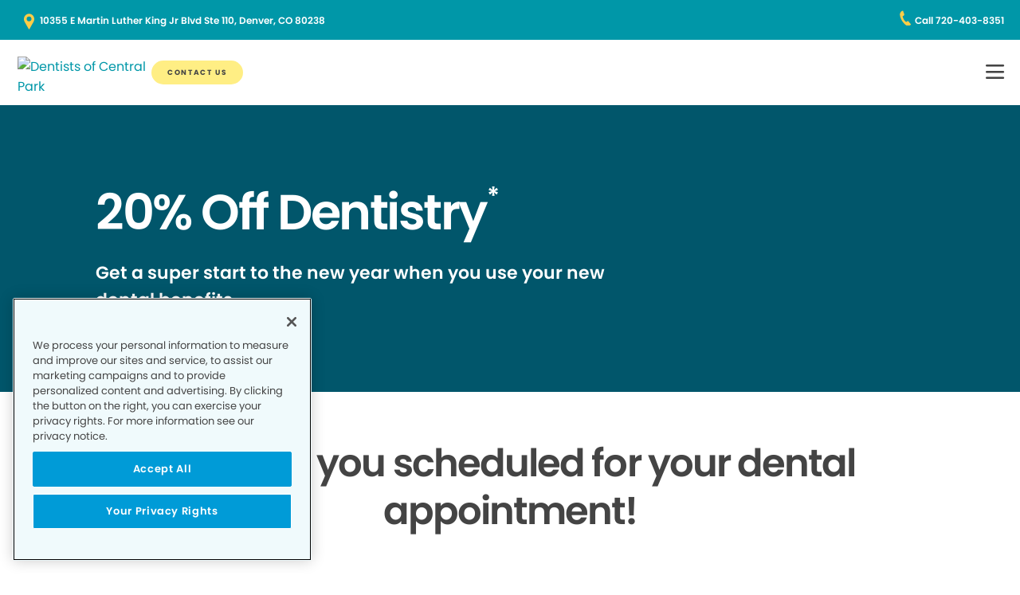

--- FILE ---
content_type: text/html; charset=utf-8
request_url: https://www.smilegenerationmychart.com/MyChart/openscheduling/embedded?apikey=TWgpxyJtcGjyDM5&widgetid=MyChartIframe0&dept=105960101&vt=117210210&oId=596&site=Dentists%20of%20Central%20Park&region=Central%20Colorado%20Region&oType=undefined&parentId=gp&state=CO&gaID=&linksource=Direct:O:undefined:undefined:Website:General:na&refUrl=https://www.dentistsofcentralpark.com/about-us/dentist-appointment/
body_size: 50761
content:




<!DOCTYPE HTML PUBLIC "-//W3C//DTD XHTML 1.0 Strict//EN" "http://www.w3.org/TR/xhtml1/DTD/xhtml1-strict.dtd">
<html xmlns="http://www.w3.org/1999/xhtml" lang="en" xml:lang="en" dir="ltr" class="embedded notile">
<head>
	<title>Smile Generation MyChart - Schedule an Appointment</title>
	<meta http-equiv="content-type" content="text/html; charset=utf-8" />
	<meta http-equiv="X-UA-Compatible" content="IE=edge" />
	<meta property="og:title" content="Smile Generation MyChart - Schedule an Appointment" />
	<meta property="og:image" content="/MyChart/en-US/images/MyChart_city.png" />
	<link rel="icon" href="/MyChart/en-US/images/favicon.ico" type="image/x-icon" />

	<meta name="viewport" content="width=device-width, initial-scale=1, user-scalable=no" />

	<link type="text/css" rel="stylesheet" media="All" href="/MyChart/en-us/styles/common.css?v=FU79T7U2YYCxX6i4o0zQQlXZ5MjcVrNK%2beGod51sg6w3pnoqSA7z7Wg6vnQY6V3Q" />
	<link type="text/css" rel="stylesheet" media="All" href="/MyChart/en-us/styles/themes.css?v=puzw8mSUQ114JbLjT8eOqQ%2bYtqogbohk0zrPAw804cP5YWT8KRLzmMza3eH5EHWC" />
	<link type="text/css" rel="stylesheet" media="All" href="/MyChart/en-us/styles/component.css?v=ZhNmC9ISM%2fHKBWI%2fO46AjZY5IWBKCSL8rq%2fE0gxJAkBJUnz1gguDRkjv7zZX9p5z" />
	<link type="text/css" rel="stylesheet" media="All" href="/MyChart/en-us/styles/calendars.css?v=6m6n06PttHN2Tf10E4I9D%2bUdt1ktIZ%2fLcmnXsOO5CBOoeOzLXpIlzfv6iyI1kzlG" />
	<link href="/MyChart/Content/EpicWP.css" rel="stylesheet" type="text/css" />
	
	

	<!-- -->
	<meta name="viewport" content="initial-scale=1, width=device-width" />
<link type="text/css" rel="stylesheet" media="All" href="/MyChart/en-us/styles/mobile_responsivesite.css?v=kUDbZo4a54Xe86uKhbp2Zjx1VWVCwEy8WAAbutt%2bHBp1POPi6AzKWLUvRqWd2PcE" />
<link type="text/css" rel="stylesheet" media="All" href="/MyChart/en-us/styles/mobile_gridadapter.css?v=0TtspZ0Y7jIwvNkIT%2bAwt4REGygWI%2fdT1YGGNwmuMiPQVtpUWrJRtInPr4D%2fEn1t" />


	<link type="text/css" rel="stylesheet" media="All" href="/MyChart/en-us/styles/override.css?v=8SsJA9i3JU7Zd%2f3dDjJHgeQotrm2VzfpGjzD%2fcTUcLbV9LqRKj8KYWrArX%2f1N3md" />

	
					<script nonce='f0530db34fe2414cb274aecf451b89a6' type='text/javascript'>
						if (typeof WP === 'undefined') {
							WP = {};
						}
						WP.myPath = '/MyChart/';
					</script>

<script nonce='f0530db34fe2414cb274aecf451b89a6' type='text/javascript'> var $$WP = $$WP || { };
try {
						$$WP.WidgetMode = window.self !== window.top;
					} catch (e) {
						$$WP.WidgetMode = true;
					}
					$$WP.WidgetID = 'MyChartIframe0';
$$WP.WidgetApiKey = 'TWgpxyJtcGjyDM5';
$$WP.ContainerHeight = '150px';
$$WP.ParentDomain = '*';
</script>

	<link href="/MyChart/en-US/styles/bundles/sdk?v=xUEPRL6jrXZnWt2KthNhNpMwYpfQ9sHRPoiSAJAzDfY1" rel="stylesheet"/>


</head>
<body class="embedded isPrelogin" >
	<div id="mychartHiddenImage" class="hidden"><img id="hiddenImage" alt="" src="/MyChart/en-US/images/MyChart_city.png"></img></div> 
	
	<div id="jsdisabled" class="overlay"><div class="lightbox_overlay"></div><div class="jsdisabled"><p><span class='clearlabel'>Error: </span>Please enable JavaScript in your browser before using this site.</p></div><script nonce='f0530db34fe2414cb274aecf451b89a6' type='text/javascript'>document.getElementById('jsdisabled').style.display = 'none';</script></div>
	<div id ="appPopupRoot" class="overlayContainer"></div>
<div id = "classicPopupRoot" class="overlayContainer">
<div id = "onboarding-content" class="jqHidden"></div>
<div id="lightbox" class="lb_content jqHidden"></div>
<div id="lightbox_overlay" class="lightbox_overlay lb_overlay jqHidden" onclick="$$WP.Utilities.HideLightbox(this);"></div>
</div>

	
	
	
	<div id="wrap" data-hide-during-popup="true">
		
		<div class='hidden' id='__WidgetTokenContainer'><input name = '__WidgetHeader' type='hidden' value='2$u5bTUIX8zPHftrKqZvuLfg==$wS7ga7SGna6dxU/Q6WarRU8RQTVqdaKuqD0cfmL8gV0=$bux9305Z9zW0oboBtcLdCFwPLh73HcM8XbAXUJAHtuI=' autocomplete'off'></div>
		<div id="content" class="">
			<main id="main">
				










<div class="invisibleCaptchaContainer"></div>

<div class="section">
	<div class="content">
		<div class="schedulingSpinner">
			<div role="alert" class="ajaxspinner defaultajaxoverlay hidden"><div class="loadingmessage">Gathering scheduling options...<div aria-hidden="true" class="loadingHeart"></div></div></div>
		</div>
		<div id="workflow-help"></div>
		<div id="scheduling-workflow-container">
		</div>
	</div>
</div>

<div id="noCookiesError" class="noCookies jqHidden">


	<div class="verticalCenter">
		<div class="icon"></div>
		<div>
			<span>
				<span class='clearlabel'>Error: </span>Please <a href="/MyChart/Help/Cookies" target="_blank">enable cookies</a> to view available times.
			</span>
		</div>
	</div>
</div>

<div id="scheduling-unit-test-results" class="hidden">

</div>

<footer id="footer"><div id="sidebarFooter" class="sidebarStyle"><div id="mychart_by_epic_logo_wrapper"><img id="mychart_by_epic_logo" src="/MyChart/en-US/images/MyChartIsEpic_inline_dark.svg"></img></div><div class="copyright" lang="en"><a href="/MyChart/Authentication/Login/StandardFile?option=epiccopyright"><span class='copystring'>MyChart&reg; licensed from Epic Systems Corporation</span> <span class='copyyear'>&copy; 1999 - 2026</span></a></div></div></footer>
				<div id="appRoot" class="section"></div>
				
			</main>
		</div>
	</div>
	<div id="_sriScripts">
		
		<script nonce='f0530db34fe2414cb274aecf451b89a6' type='text/javascript'>

				var EpicPx = EpicPx || {};
			
				function processReactIntegrity(el,integrity, splitText,attribute)
				{
					var none = "none!";
					var hash = integrity;

					if(splitText != "")
					{
						hash = integrity.split(splitText)[1];
					}
					
					
					
					return hash;
				}

				function setReactIntegrity(el,hash)
				{
					var integrity = hash;
					var report = "reportOnly!";
					var none = "none!";
					if (hash.indexOf(report) > -1)
					{
						integrity = processReactIntegrity(el,integrity,report,"data-integrity")
					}
					else if (hash.indexOf(none) > -1)
					{
						integrity = processReactIntegrity(el,integrity,none,"integrity")
					}
					else 
					{
						integrity = processReactIntegrity(el,integrity,"","integrity")
					}
					return integrity;
				}

				function cacheBust(el)
				{
					var reactText = "updateDt=_epx_";
					var hasHashText = "updateDt=";
					if (!(el && el.src && el.src.indexOf(hasHashText) > -1))
					{
						return false;
					}
					var pcs;
					if(el.src.indexOf(reactText) > -1)
					{
						pcs = el.src.split(reactText);
						if (!EpicPx || !EpicPx.scriptUpdates)
						{
							return false;
						}
						var hashAndOffset = EpicPx.scriptUpdates[pcs[1]];
						var hash = "";
						var offsetQsp = "";
						if (hashAndOffset)
						{
							var hoSplit = hashAndOffset.split(/(?=&)/);
							var hashOnly = hoSplit[0];
							hash = setReactIntegrity(el,hashOnly)
							offsetQsp = hoSplit[1] || "";
						}
						else
						{
							console.error("Unknown bundle: " + pcs[1]);
							hash = Date.now().toString();
						}
						el.src = pcs[0] + "v=" + encodeURIComponent(hash) + offsetQsp;
					}
				}

				function cachebustReactDynamic()
				{
					const orig = document.head.appendChild;
					const appendChild = function (el)
					{
						cacheBust(el);
						return orig.call(document.head, el);
					};
					Object.defineProperty(document.head, "appendChild", {
						configurable: true,
						value: appendChild,
					});
				}

				(function dynamicReactScript()
				{
					//wrap the appendChild to catch dynamic script and cache bust
					cachebustReactDynamic();
				})();
			
</script>

	</div>
	<div id="_coreScripts">
		<script src="/MyChart/scripts/external/jquery.min.js?v=dqxdLQ2Y83D6EaEYrLzaUrYn5wzP6l2FGLI3si712tHs63GZxVscQrCKdA7Yq51Y" integrity="sha384-dqxdLQ2Y83D6EaEYrLzaUrYn5wzP6l2FGLI3si712tHs63GZxVscQrCKdA7Yq51Y" type="text/javascript"></script>
<script src="/MyChart/scripts/utilities/jqwrappers.min.js?v=K%2fqP6MAwvP3qNWwI%2b2oznf83sAT%2fS71A4Ula5L5FGG1e4dpxIuRCNXncya%2bcNhDx" integrity="sha384-K/qP6MAwvP3qNWwI+2oznf83sAT/S71A4Ula5L5FGG1e4dpxIuRCNXncya+cNhDx" type="text/javascript"></script>
<script src="/MyChart/scripts/utilities/jqueryextensions.min.js?v=naGYH3Wfs2OFSWJ8%2f%2bqnAJCQopPhsdZ3nVEMX78ACdOpeJ0ggJ6UYnXxOrl1n9wp" integrity="sha384-naGYH3Wfs2OFSWJ8/+qnAJCQopPhsdZ3nVEMX78ACdOpeJ0ggJ6UYnXxOrl1n9wp" type="text/javascript"></script>
<script src="/MyChart/scripts/external/handlebars.runtime.min.js?v=7FdSEwuuKKdEffRl1JopFMXfspQhYRlHoF1kZyIDuZRN%2b3udicqZRWBsu97ekSrz" integrity="sha384-7FdSEwuuKKdEffRl1JopFMXfspQhYRlHoF1kZyIDuZRN+3udicqZRWBsu97ekSrz" type="text/javascript"></script>
<script src="/MyChart/scripts/globalscripts/adobe-launch.js?v=Q1jvlJqR5oWNyQo9tQs%2bcucC6qxpOkDiu7znuRh2Hzddumhi%2fjVsfb6rqQdbY0IZ" integrity="sha384-Q1jvlJqR5oWNyQo9tQs+cucC6qxpOkDiu7znuRh2Hzddumhi/jVsfb6rqQdbY0IZ" type="text/javascript"></script>
<script src="/MyChart/bundles/core-1-pre?v=CwcMgyYCXYRjIUjdMqnrMFxw0JY6gt67j9ArR0poAmE1" integrity="sha384-kiTv9a9MhePHSg2sl8IFqWIH9J6Ij1SaceY6LCdF4R1RfG7/1hfu1enWmFby7LKO"></script>

<script src="/MyChart/scripts/ui_framework/core/uiframeworkbindings.min.js?v=3Ldn%2b6lJz4%2b%2f89vmAef6kDJ2G8dlbJFaZzm70hFA%2fbWyVdnVh8JqYAeRyk7qAU%2fj" integrity="sha384-3Ldn+6lJz4+/89vmAef6kDJ2G8dlbJFaZzm70hFA/bWyVdnVh8JqYAeRyk7qAU/j" type="text/javascript"></script>
<script nonce='f0530db34fe2414cb274aecf451b89a6' type='text/javascript'>
(function WP$Debug$init(shouldEnableAdminDebugging, shouldEnableOnAllDomains)
				{
					$$WP = $$WP || {};
					$$WP.Debug = $$WP.Debug || {};
					$$WP.Debug.IsEnabled = shouldEnableAdminDebugging || shouldEnableOnAllDomains;

					// Tag messages so we know where they came from. No one wants to hunt down the source of console spray.
					if (shouldEnableOnAllDomains)
					{
						$$WP.Debug.messagePrefix = '[Debug.js FULL DEBUG] ';
						$$WP.Debug.log("JavaScript debugging messages are enabled on all domains. (Adjust this via the 'EnableProductionClientDebugging' application setting.)");
					}
					else if (shouldEnableAdminDebugging)
					{
						$$WP.Debug.messagePrefix = '[Debug.js ADMIN DEBUG] ';
						$$WP.Debug.log("JavaScript debugging messages are enabled for local and Server Admin Elevation access only. (Adjust this via the 'DisableClientDebugging' application setting.)");
					}
					else
					{
						$$WP.Debug.messagePrefix = '';
					}
				})(false,false);
</script>

<script nonce='f0530db34fe2414cb274aecf451b89a6' type='text/javascript'>
$$WP = $$WP || {}; $$WP.I18N = $$WP.I18N || {};
$$WP.I18N.Identifier = "en-US";
$$WP.I18N.PrimaryLocaleName = "en-US";
$$WP.I18N.DateFormat = "MM/dd/yyyy";
$$WP.I18N.DateFormatSimple = "M/d/yyyy";
$$WP.I18N.CalendarDateAriaFormat = "dddd MMMM d, yyyy";
$$WP.I18N.FirstDayOfTheWeek = "0";
$$WP.I18N.TimeFormat = "h:mm tt"
$$WP.I18N.TimeSeparator = ":";
$$WP.I18N.Is24HourTime = ("False" === 'True');
$$WP.I18N.AmDesignator = "AM";
$$WP.I18N.PmDesignator = "PM";
$$WP.I18N.DecimalSeparator = ".";
$$WP.I18N.GroupSeparator = ",";
$$WP.I18N.RangeSeparator = " - ";
$$WP.I18N.GroupSize = "3";
$$WP.I18N.NegativePattern = "-n";
$$WP.I18N.Days = $$WP.I18N.Days || [];
$$WP.I18N.Days[0] = { Name: $$WP.I18N.upperCaseFirstLetter("Sunday"), Abbreviation: $$WP.I18N.upperCaseFirstLetter("Sun") };
$$WP.I18N.Days[1] = { Name: $$WP.I18N.upperCaseFirstLetter("Monday"), Abbreviation: $$WP.I18N.upperCaseFirstLetter("Mon") };
$$WP.I18N.Days[2] = { Name: $$WP.I18N.upperCaseFirstLetter("Tuesday"), Abbreviation: $$WP.I18N.upperCaseFirstLetter("Tue") };
$$WP.I18N.Days[3] = { Name: $$WP.I18N.upperCaseFirstLetter("Wednesday"), Abbreviation: $$WP.I18N.upperCaseFirstLetter("Wed") };
$$WP.I18N.Days[4] = { Name: $$WP.I18N.upperCaseFirstLetter("Thursday"), Abbreviation: $$WP.I18N.upperCaseFirstLetter("Thu") };
$$WP.I18N.Days[5] = { Name: $$WP.I18N.upperCaseFirstLetter("Friday"), Abbreviation: $$WP.I18N.upperCaseFirstLetter("Fri") };
$$WP.I18N.Days[6] = { Name: $$WP.I18N.upperCaseFirstLetter("Saturday"), Abbreviation: $$WP.I18N.upperCaseFirstLetter("Sat") };
$$WP.I18N.Months = $$WP.I18N.Months || [];
$$WP.I18N.Months[1] = { Name: $$WP.I18N.upperCaseFirstLetter("January"), Abbreviation: $$WP.I18N.upperCaseFirstLetter("Jan") };
$$WP.I18N.Months[2] = { Name: $$WP.I18N.upperCaseFirstLetter("February"), Abbreviation: $$WP.I18N.upperCaseFirstLetter("Feb") };
$$WP.I18N.Months[3] = { Name: $$WP.I18N.upperCaseFirstLetter("March"), Abbreviation: $$WP.I18N.upperCaseFirstLetter("Mar") };
$$WP.I18N.Months[4] = { Name: $$WP.I18N.upperCaseFirstLetter("April"), Abbreviation: $$WP.I18N.upperCaseFirstLetter("Apr") };
$$WP.I18N.Months[5] = { Name: $$WP.I18N.upperCaseFirstLetter("May"), Abbreviation: $$WP.I18N.upperCaseFirstLetter("May") };
$$WP.I18N.Months[6] = { Name: $$WP.I18N.upperCaseFirstLetter("June"), Abbreviation: $$WP.I18N.upperCaseFirstLetter("Jun") };
$$WP.I18N.Months[7] = { Name: $$WP.I18N.upperCaseFirstLetter("July"), Abbreviation: $$WP.I18N.upperCaseFirstLetter("Jul") };
$$WP.I18N.Months[8] = { Name: $$WP.I18N.upperCaseFirstLetter("August"), Abbreviation: $$WP.I18N.upperCaseFirstLetter("Aug") };
$$WP.I18N.Months[9] = { Name: $$WP.I18N.upperCaseFirstLetter("September"), Abbreviation: $$WP.I18N.upperCaseFirstLetter("Sep") };
$$WP.I18N.Months[10] = { Name: $$WP.I18N.upperCaseFirstLetter("October"), Abbreviation: $$WP.I18N.upperCaseFirstLetter("Oct") };
$$WP.I18N.Months[11] = { Name: $$WP.I18N.upperCaseFirstLetter("November"), Abbreviation: $$WP.I18N.upperCaseFirstLetter("Nov") };
$$WP.I18N.Months[12] = { Name: $$WP.I18N.upperCaseFirstLetter("December"), Abbreviation: $$WP.I18N.upperCaseFirstLetter("Dec") };
$$WP.Debug = $$WP.Debug || {}
$$WP.Debug.CheckForStringResources = false;
</script>

<script nonce='f0530db34fe2414cb274aecf451b89a6' type='text/javascript'>
$$WP = $$WP || {};
if (typeof $$WP.Settings === 'undefined'){$$WP.Settings = {};}
$$WP.Settings.OrganizationName = 'PDS Health';
$$WP.Settings.MyChartCentralURL = 'https://central.mychart.org/MyChart/';
</script>

<script src="/MyChart/bundles/core-2-en-US?v=C5EpRl3zzpdSmwE517x6ylPezfdv3Uz2vHhgNX3wO7A1" integrity="sha384-t/o+rcxoK5wk/XRuu1OJ2LCTjl9cMXh0QJw+ieaHEkHroYQ1XS1SfpT+94wFkhKw"></script>

<script nonce='f0530db34fe2414cb274aecf451b89a6' type='text/javascript'>
$$WP.Strings.addMnemonic("@MYCHART@DATE@",HTMLUnencode("Thursday, January 22, 2026"), false, "Global");
$$WP.Strings.addMnemonic("@MYCHART@TIME@",HTMLUnencode("1:04:14 PM"), false, "Global");
$$WP.Strings.addMnemonic("@MYCHART@CURRENT_YEAR@",HTMLUnencode("2026"), false, "Global");
$$WP.Strings.addMnemonic("@MYCHART@BrandECheckIn@",HTMLUnencode(""), false, "Global");
$$WP.Strings.addMnemonic("@MYCHART@BrandEOLPlanning@",HTMLUnencode(""), false, "Global");
$$WP.Strings.addMnemonic("@MYCHART@BrandVideoVisits@",HTMLUnencode(""), false, "Global");
$$WP.Strings.addMnemonic("@MYCHART@EVisit@",HTMLUnencode(""), false, "Global");
$$WP.Strings.addMnemonic("@MYCHART@BrandEVisit@",HTMLUnencode(""), false, "Global");
$$WP.Strings.addMnemonic("@MYCHART@BrandEDSelfRegistration@",HTMLUnencode(""), false, "Global");
$$WP.Strings.addMnemonic("@MYCHART@APPTITLE@","Smile Generation MyChart", false, "Global", $$WP.Strings.EncodingTypes.None)
$$WP.Strings.addMnemonic("@MYCHART@ABSOLUTEURL@",HTMLUnencode("/MyChart/"), false, "Global");
$$WP.Strings.addMnemonic("@MYCHART@LOCALIZEDURL@",HTMLUnencode("/MyChart/en-US/"), false, "Global");
$$WP.Strings.addMnemonic("@MYCHART@HELPDESKPHONE@","<span dir='ltr'><a href='tel:8004917021'>800-491-7021</a></span>", false, "Global", $$WP.Strings.EncodingTypes.None)
$$WP.Strings.addMnemonic("@MYCHART@SCHEDULINGPHONE@","<span dir='ltr'><a href='tel:8004917021'>800-491-7021</a></span>", false, "Global", $$WP.Strings.EncodingTypes.None)
$$WP.Strings.addMnemonic("@MYCHART@EMERGENCYPHONE@","<span dir='ltr'>911</span>", false, "Global", $$WP.Strings.EncodingTypes.None)
$$WP.Strings.addMnemonic("@MYCHART@BILLINGPHONE@","<span dir='ltr'><a href='tel:5555555555'>(555) 555-5555</a></span>", false, "Global", $$WP.Strings.EncodingTypes.None)
$$WP.Strings.addMnemonic("@MYCHART@ORGNAME@",HTMLUnencode("PDS Health"), false, "Global");
$$WP.Strings.addMnemonic("@MYCHART@MYORGNAME@",HTMLUnencode("PDS Health"), false, "Global");
$$WP.Strings.addMnemonic("@MYCHART@HELPEMAIL@",HTMLUnencode("MyChart@SmileGeneration.com"), false, "Global");
$$WP.Strings.addMnemonic("@MYCHART@PATIENT@",HTMLUnencode("&nbsp;"), false, "Global");
$$WP.Strings.addMnemonic("@MYCHART@PROXY@",HTMLUnencode("&nbsp;"), false, "Global");
$$WP.Strings.addMnemonic("@MYCHART@WEBUSER@",HTMLUnencode("&nbsp;"), false, "Global");
$$WP.Strings.addMnemonic("@MYCHART@PATIENTLEGALNAME@",HTMLUnencode("&nbsp;"), false, "Global");
$$WP.Strings.addMnemonic("@MYCHART@PATIENTINFORMALNAME@",HTMLUnencode("&nbsp;"), false, "Global");
$$WP.Strings.addMnemonic("@MYCHART@WEBUSERLEGALNAME@",HTMLUnencode("&nbsp;"), false, "Global");
$$WP.Strings.addMnemonic("@MYCHART@MRN@",HTMLUnencode("&nbsp;"), false, "Global");
$$WP.Strings.addMnemonic("@MYCHART@DOB@",HTMLUnencode("&nbsp;"), false, "Global");
$$WP.Strings.addMnemonic("@MYCHART@PCP@",HTMLUnencode("&nbsp;"), false, "Global");
$$WP.Strings.addMnemonic("@MYCHART@SSNFORMAT@",HTMLUnencode("NNN-NN-NNNN"), false, "Global");
$$WP.Strings.addMnemonic("@MYCHART@NationalIDLabel@",HTMLUnencode("Social Security number"), false, "Global");
$$WP.Strings.addMnemonic("@MYCHART@NationalIDShortLabel@",HTMLUnencode("SSN"), false, "Global");
$$WP.Strings.addMnemonic("@MYCHART@CURRENCYSYMBOL@",HTMLUnencode("$"), false, "Global");
$$WP.Strings.addMnemonic("@MYCHART@CURRENCYCODE@",HTMLUnencode("USD"), false, "Global");
</script>

<script src="/MyChart/bundles/core-3-en-US?v=pkspe8chHIhww-I7tHijrWc4Ln2pgfCGGLp7Ak_00PQ1" integrity="sha384-S7N6i6YbIjf9CJ1banaU7pQmdd1Lfkh2toTOobc2V23mZqwQxG/Z3B/XS8/0EewJ"></script>

<script nonce='f0530db34fe2414cb274aecf451b89a6' type='text/javascript'>
$$WP.Strings.getNamespace("echeckin").removeString("PreText");
$$WP.Strings.getNamespace("echeckin").addString("PreText","");
</script>

<script src="/MyChart/bundles/core-4-header?v=1-l-OG3ExRnncuykWK194ZsTqOoxiGXB3p6ek5WkcAo1" integrity="sha384-eHPWSxZUOJfpb0jONYE5g6VNijvQQyCFWHanE+2PwMIrbSDMP+SuRwfxTUR8f4rg"></script>

<script nonce='f0530db34fe2414cb274aecf451b89a6' type='text/javascript'>
$$WP.I18N.AllLocales = $$WP.I18N.Locale.createModelCollection();
$$WP.I18N.Locale.convertRawLocales({"es-US":{"Direction":1,"Language":"ES","ForceMetricUnits":false,"PrimaryLocaleName":"en-US","NationalIDLabel":"Número de Seguro Social","NationalIDShortLabel":"SSN","DateSeparator":"/","TimeSeparator":":","Is24HourTime":false,"FirstDayOfTheWeek":1,"DecimalSeparator":".","GroupSeparator":",","RangeSeparator":" - ","DecimalPlaces":"2","GroupSize":"3","NegativePattern":"-n","CurrencySymbol":"$","CurrencyCode":"USD","CurrencyDecimalPlaces":"2","CurrencyGroupSize":"3","CurrencyPositivePattern":"$n","CurrencyNegativePattern":"-$n","PercentSymbol":"%","ListSeparator":",","ListSpaces":1},"en-US":{"Direction":1,"Language":"EN","ForceMetricUnits":false,"PrimaryLocaleName":"en-US","NationalIDLabel":"Social Security number","NationalIDShortLabel":"SSN","DateSeparator":"/","TimeSeparator":":","Is24HourTime":false,"FirstDayOfTheWeek":1,"DecimalSeparator":".","GroupSeparator":",","RangeSeparator":" - ","DecimalPlaces":"2","GroupSize":"3","NegativePattern":"-n","CurrencySymbol":"$","CurrencyCode":"USD","CurrencyDecimalPlaces":"2","CurrencyGroupSize":"3","CurrencyPositivePattern":"$n","CurrencyNegativePattern":"-$n","PercentSymbol":"%","ListSeparator":",","ListSpaces":1}}, $$WP.I18N.AllLocales);
var locale = $$WP.I18N.getMyChartLocale();
var tmp = $$WP.I18N.AllLocales.getFromIndex('Identifier', locale);
if (tmp === null) { $$WP.Debug.logError('Unable to load locale "' + locale + '" from $$WP.I18N.AllLocales.'); tmp = new $$WP.I18N.Locale(); }
$$WP.CurrentLocale = tmp.toRawObject();
</script>

<script src="/MyChart/bundles/core-5-en-US?v=2mLaZRdQ8IRFwr42ViOFQ_1fvOdvZ21WMHyfzmQg-Eg1" integrity="sha384-XP/m/hEvi1IBa96X+YO8eUYT6Krk04yNVJYhW3oqGgcSR+XF6GlzZPOsKVUy+RIn"></script>

<script nonce='f0530db34fe2414cb274aecf451b89a6' type='text/javascript'>
if (typeof $$WP === 'undefined') {$$WP = {};}
$$WP.Settings = $$WP.Settings || {};
$$WP.Settings.WebsiteUrl = '/MyChart/';
$$WP.Settings.PublicDomain = 'https://www.smilegenerationmychart.com';
$$WP.Settings.WebsiteName = 'PDS';
$$WP.Settings.WebAnalyticsEnabled = 'False';
$$WP.Settings.DrivingDirectionsUrlTemplate = 'https://google.com/maps/dir/{0},{1}/{2}';
$$WP.Settings.IsDrivingDirectionsConsentEnabled =  'True';
</script>


		<script nonce='f0530db34fe2414cb274aecf451b89a6' type='text/javascript'>
EpicPx = EpicPx || {}; EpicPx.ReactContext = EpicPx.ReactContext || {};
EpicPx.ReactContext.user = EpicPx.ReactContext.user || {};
EpicPx.ReactContext.isUserUnknown = true;
EpicPx.ReactContext.sitemap = EpicPx.ReactContext.sitemap || {};
EpicPx.ReactContext.patient = EpicPx.ReactContext.patient || {};
EpicPx.ReactContext.isPatientUnknown = true;
EpicPx.ReactContext.locale = EpicPx.ReactContext.locale || {};
EpicPx.ReactContext.locale.systemLocale = EpicPx.ReactContext.locale.systemLocale || {};
EpicPx.ReactContext.locale.systemLocale.identifier = "english";
EpicPx.ReactContext.locale.systemLocale.name = "en-US";
EpicPx.ReactContext.locale.systemLocale.timeZoneIdentifier = "America/Los_Angeles";
EpicPx.ReactContext.locale.systemLocale.currencyCode = "USD"
EpicPx.ReactContext.locale.userLocale = EpicPx.ReactContext.locale.userLocale || {};
EpicPx.ReactContext.locale.userLocale.identifier = "english";
EpicPx.ReactContext.locale.userLocale.name = "en-US";
EpicPx.ReactContext.locale.userLocale.weekdays = EpicPx.ReactContext.locale.userLocale.weekdays || [];
EpicPx.ReactContext.locale.userLocale.weekdays.push({order:1,name:"Sunday",abbreviation:"Sun"});
EpicPx.ReactContext.locale.userLocale.weekdays.push({order:2,name:"Monday",abbreviation:"Mon"});
EpicPx.ReactContext.locale.userLocale.weekdays.push({order:3,name:"Tuesday",abbreviation:"Tue"});
EpicPx.ReactContext.locale.userLocale.weekdays.push({order:4,name:"Wednesday",abbreviation:"Wed"});
EpicPx.ReactContext.locale.userLocale.weekdays.push({order:5,name:"Thursday",abbreviation:"Thu"});
EpicPx.ReactContext.locale.userLocale.weekdays.push({order:6,name:"Friday",abbreviation:"Fri"});
EpicPx.ReactContext.locale.userLocale.weekdays.push({order:7,name:"Saturday",abbreviation:"Sat"});
EpicPx.ReactContext.locale.userLocale.months = EpicPx.ReactContext.locale.userLocale.months || [];
EpicPx.ReactContext.locale.userLocale.months.push({order:1,name:"January",abbreviation:"Jan"});
EpicPx.ReactContext.locale.userLocale.months.push({order:2,name:"February",abbreviation:"Feb"});
EpicPx.ReactContext.locale.userLocale.months.push({order:3,name:"March",abbreviation:"Mar"});
EpicPx.ReactContext.locale.userLocale.months.push({order:4,name:"April",abbreviation:"Apr"});
EpicPx.ReactContext.locale.userLocale.months.push({order:5,name:"May",abbreviation:"May"});
EpicPx.ReactContext.locale.userLocale.months.push({order:6,name:"June",abbreviation:"Jun"});
EpicPx.ReactContext.locale.userLocale.months.push({order:7,name:"July",abbreviation:"Jul"});
EpicPx.ReactContext.locale.userLocale.months.push({order:8,name:"August",abbreviation:"Aug"});
EpicPx.ReactContext.locale.userLocale.months.push({order:9,name:"September",abbreviation:"Sep"});
EpicPx.ReactContext.locale.userLocale.months.push({order:10,name:"October",abbreviation:"Oct"});
EpicPx.ReactContext.locale.userLocale.months.push({order:11,name:"November",abbreviation:"Nov"});
EpicPx.ReactContext.locale.userLocale.months.push({order:12,name:"December",abbreviation:"Dec"});
EpicPx.ReactContext.platform = EpicPx.ReactContext.platform || {};
EpicPx.ReactContext.platform.application = "MyChart-Web";
EpicPx.ReactContext.platform.isMobileDevice = !!WP.DOM.Browser.isMobile;
EpicPx.ReactContext.platform.isMobileOptimized = false;
EpicPx.ReactContext.platform.websiteUrl = "/MyChart/";
EpicPx.ReactContext.platform.publicDomain = "https://www.smilegenerationmychart.com";
EpicPx.ReactContext.platform.isDebugMode = (false);
EpicPx.ReactContext.platform.enablePerformanceMonitoring = (true);
EpicPx.ReactContext.platform.isSinglePageApp = false;
EpicPx.ReactContext.platform.isWidget = !!$$WP.WidgetMode;
EpicPx.ReactContext.platform.useContactInfoLogin = false;
EpicPx.ReactContext.platform.parentDomain = ($$WP.ParentDomain);
EpicPx.ReactContext.personalizations = EpicPx.ReactContext.personalizations || {};
EpicPx.scriptSources = [
{
path: "scripts/external/polyfill.js?v=%2fuedi562%2brlCI%2fbJz%2fMU8jawPXrYEEVt9nhvqTfJtAFnecie1u4DCAwccxFPXzJS",
integrity: "/uedi562+rlCI/bJz/MU8jawPXrYEEVt9nhvqTfJtAFnecie1u4DCAwccxFPXzJS",
reportOnly: false,
},
{
path: "scripts/external/js-joda.min.js?v=oPjQl73z99A2%2bP48ml41CehDC8Jnarj2xPXiWsr264WbiN%2fZXBq7CdwlszyT2kWo",
integrity: "oPjQl73z99A2+P48ml41CehDC8Jnarj2xPXiWsr264WbiN/ZXBq7CdwlszyT2kWo",
reportOnly: false,
},
{
path: "scripts/external/js-joda-timezone.min.js?v=1uOpB65sTGXgxSVTIPZEJOa5KDvlxuo7CEDjUFDK%2bIgwhwj%2bWkSdYsrAVHk32x2%2f",
integrity: "1uOpB65sTGXgxSVTIPZEJOa5KDvlxuo7CEDjUFDK+Igwhwj+WkSdYsrAVHk32x2/",
reportOnly: false,
},
{
path: "scripts/external/react-libs.min.js?v=ZtiTh1esi06LXxqIXq1dJ4o%2bQF%2fJZe%2fGayiTe9EYgDKYRYcxPfqyY8c3PUkiTPbn",
integrity: "ZtiTh1esi06LXxqIXq1dJ4o+QF/JZe/GayiTe9EYgDKYRYcxPfqyY8c3PUkiTPbn",
reportOnly: false,
},
{
path: "scripts/lib/shared/ext-store.js?v=kO%2fPrxw80pA0b5Eqf0inPCP0sGF%2bfQuGkwXhEvB8qYv5GCFn7K6LUI39hDk6hik7",
integrity: "kO/Prxw80pA0b5Eqf0inPCP0sGF+fQuGkwXhEvB8qYv5GCFn7K6LUI39hDk6hik7",
reportOnly: false,
},
{
path: "scripts/lib/shared/ext-react-async-hook.js?v=GDBRl8oM48shu3MV8iooy9U08i6qv64a9tDG7YEValNwCYndi%2fu13j1B96m9IO9l",
integrity: "GDBRl8oM48shu3MV8iooy9U08i6qv64a9tDG7YEValNwCYndi/u13j1B96m9IO9l",
reportOnly: false,
},
{
path: "scripts/lib/shared/ext-router.js?v=kFcVpS6VPf5ldef%2fpMmxWSKa5Ysjm8brEBdz5Rz%2fWUwJly7OL7ZiHLuscpatUiIl",
integrity: "kFcVpS6VPf5ldef/pMmxWSKa5Ysjm8brEBdz5Rz/WUwJly7OL7ZiHLuscpatUiIl",
reportOnly: false,
},
{
path: "scripts/lib/pxbuild/epic.px.lib.lootkit-workflow.js?v=EzUWfluv54qMCCZFZ6T599hJ%2bE7pT0vlvN1GMqBAu1ZXL2gX3OHINvVXZfHzVLmR",
integrity: "EzUWfluv54qMCCZFZ6T599hJ+E7pT0vlvN1GMqBAu1ZXL2gX3OHINvVXZfHzVLmR",
reportOnly: false,
},
{
path: "scripts/lib/pxbuild/epic.px.lib.form-state-hook.js?v=yiqpQCU%2fTn8Gh3buHsO878DELqU2O6TF1NRdO5%2fGvwwpuoiL6hy6ZeLGryfxGXQp",
integrity: "yiqpQCU/Tn8Gh3buHsO878DELqU2O6TF1NRdO5/GvwwpuoiL6hy6ZeLGryfxGXQp",
reportOnly: false,
},
{
path: "scripts/lib/pxbuild/epic.px.lib.lootkit.js?v=DhOitBFenC7nEZtm%2fJLCtJyu9e7YNhgjFDtx1xM6HJNFHa4VrenHVYupPjhgXCsp",
integrity: "DhOitBFenC7nEZtm/JLCtJyu9e7YNhgjFDtx1xM6HJNFHa4VrenHVYupPjhgXCsp",
reportOnly: false,
},
{
path: "scripts/lib/pxbuild/epic.px.lib.react-sockets.js?v=PfpiibPyi6jg1E%2bcJr0ixouQbMHDxAi%2fB6KpvWAgLqAIQI4dOR09lSbVs6A4vyDe",
integrity: "PfpiibPyi6jg1E+cJr0ixouQbMHDxAi/B6KpvWAgLqAIQI4dOR09lSbVs6A4vyDe",
reportOnly: false,
},
{
path: "scripts/lib/pxbuild/epic.px.client.sdk.js?v=0A5nlcSDt3zk7nzdtfnw2OB1Kck8KTETrrnLV8HCw3IzODe9fHzY%2ftb7RcnFRViK",
integrity: "0A5nlcSDt3zk7nzdtfnw2OB1Kck8KTETrrnLV8HCw3IzODe9fHzY/tb7RcnFRViK",
reportOnly: false,
},
{
path: "scripts/lib/pxbuild/epic.px.lib.react-lumberjack.js?v=ykRCbRswTKBc0tPI4fZZiM03gnC9%2byoLc6meYF3zGXa1UsiDItEOfCAaUi95TRPG",
integrity: "ykRCbRswTKBc0tPI4fZZiM03gnC9+yoLc6meYF3zGXa1UsiDItEOfCAaUi95TRPG",
reportOnly: false,
},
{
path: "scripts/lib/pxbuild/epic.px.lib.react-lumberjack.init.js?v=BF8tj5cw60g%2bBUw8JrtFFB8V4LEXy8z8QSie3bPg99lCjMIImp09C7gnoWNbaZpT",
integrity: "BF8tj5cw60g+BUw8JrtFFB8V4LEXy8z8QSie3bPg99lCjMIImp09C7gnoWNbaZpT",
reportOnly: false,
},
{
path: "scripts/lib/pxbuild/epic.px.lib.react-sockets.init.js?v=fvVaXIL0dwvpm5CVx7oXPK5942nY3y8h7C%2feIZ8lnudpy4PzS66j8029qdIYOFQ8",
integrity: "fvVaXIL0dwvpm5CVx7oXPK5942nY3y8h7C/eIZ8lnudpy4PzS66j8029qdIYOFQ8",
reportOnly: false,
},
{
path: "scripts/lib/pxbuild/epic.px.lib.form-state.js?v=ShL%2fQXBWET4rQM81tJ2zxILuk%2fEA8Ze%2fLqJFSj4hx6kX5AOiOdfshA0zCYW9M2Ej",
integrity: "ShL/QXBWET4rQM81tJ2zxILuk/EA8Ze/LqJFSj4hx6kX5AOiOdfshA0zCYW9M2Ej",
reportOnly: false,
},
{
path: "scripts/lib/pxbuild/epic.px.lib.form-state.init.js?v=VKf7I0UI0CQ340Difccu8HpnAevsFlGqArT6Ice1eLkElBnyihX189DMvcerK4An",
integrity: "VKf7I0UI0CQ340Difccu8HpnAevsFlGqArT6Ice1eLkElBnyihX189DMvcerK4An",
reportOnly: false,
},
{
path: "scripts/lib/pxbuild/epic.px.lib.lootkit-workflow.init.js?v=k6zU6oGg8Z%2bpAogk1UVSGcCyBOpiT1sRdYZqRg3USLYrKqwqvfVNfFVS3f5mkSxY",
integrity: "k6zU6oGg8Z+pAogk1UVSGcCyBOpiT1sRdYZqRg3USLYrKqwqvfVNfFVS3f5mkSxY",
reportOnly: false,
},
{
path: "scripts/lib/pxbuild/epic.px.lib.lootkit.init.js?v=uiWezCq7JJyTswKnJ%2br1EB3R587MD8blqCeAwrxYqQOTdMYo8pEutmBXYGchkjE8",
integrity: "uiWezCq7JJyTswKnJ+r1EB3R587MD8blqCeAwrxYqQOTdMYo8pEutmBXYGchkjE8",
reportOnly: false,
},
{
path: "scripts/lib/pxbuild/epic.px.lib.form-state-hook.init.js?v=NfVCMJR6De%2feturM9Wr4Zsrh%2fmZuHZCfpNAUuNIumfrALnaDLi8XXIXktmLgEFBT",
integrity: "NfVCMJR6De/eturM9Wr4Zsrh/mZuHZCfpNAUuNIumfrALnaDLi8XXIXktmLgEFBT",
reportOnly: false,
},
{
path: "scripts/lib/pxbuild/epic.px.client.mychart-web-server.js?v=egPVyTlzPEb7UAyIxJxpnU%2bRVzheAHO1Tx%2boFeXQcPb32895Q9lzi0t%2f9L4VGe9v",
integrity: "egPVyTlzPEb7UAyIxJxpnU+RVzheAHO1Tx+oFeXQcPb32895Q9lzi0t/9L4VGe9v",
reportOnly: false,
},
{
path: "scripts/lib/pxbuild/epic.px.client.sdk.init.js?v=MQ8bbkg3qguhMi%2bOIiCoGp7HcP3fS7O%2fpsl7I6aRGpPQ9DRN4SnxyGF54JBDh0Ff",
integrity: "MQ8bbkg3qguhMi+OIiCoGp7HcP3fS7O/psl7I6aRGpPQ9DRN4SnxyGF54JBDh0Ff",
reportOnly: false,
},
{
path: "scripts/lib/pxbuild/epic.px.client.mychart-web-server.init.js?v=ewwjC4xMZQ0%2f2zNYHLuDtX9IxGyHhpoW0nvhsdVWziBcsavWJL6os67IEQ3MwQZC",
integrity: "ewwjC4xMZQ0/2zNYHLuDtX9IxGyHhpoW0nvhsdVWziBcsavWJL6os67IEQ3MwQZC",
reportOnly: false,
},
]
EpicPx.scriptUpdates = {
'epic.px.client.access-logs.init': "LNg2XlvHK6oGpVMHud81Q9+vmKbVGft2twqqTkgOOIT/2VHELKSkQlYlCtpRzwSH",'epic.px.client.access-logs': "aFLIyf905kBmKGAxbRyDUoeZFtyIV+XAQZe3vGRuZZ1k3joxEUHUi5lpYZNTemoq",'epic.px.client.account-management.init': "jCX5N3hCcZz8ujPFA0O+jaMw43WU+ik+vUoWRjHV12JYmm38HOEYM06SsC9y0JKx",'epic.px.client.account-management': "LxOWBVMjJRirr/GQb4V6gCurHNPa1hvE7hA8CpBx5Y+jscHC5RxRqvB5API8njg4",'epic.px.client.account-recovery.init': "QTrj4SzvCyD6Pvzvaw9VuKXan0vPLbxIA5ESn4BiICKNlNMP/X1VzPnhvLx6fq7T",'epic.px.client.account-recovery': "iq770axQbIQgV389Tujx6FRM/1hNJlKnftUshfiuKyh0Dnm18pIWDkeMLkE2nIMi",'epic.px.client.action-previews.init': "CzNWlEKNC0KIZeMBVc7exT6vd/o1JpFEtN+7bpsIc5bTeVIau5uPGTRh7zfgPlJl",'epic.px.client.action-previews': "3DK9CJy726DbycqWoOhpcM29a1Yx3+YwFHgIPJh2AXjWIDvGhKbe3vnk+AZLx4tq",'epic.px.client.activation.init': "3HsSNv491jECaXM7094b7FAC9VcCxZ4krNZ+rVB+FII3hS5c8Bi1JJt23NYXjo8D",'epic.px.client.activation': "rmFugswKpgtHGEBatManIQkJiUXh5RQBXxcG2OExvp7Tt5WWcs4JlS1sOpNPnhII",'epic.px.client.address.init': "XRt+Ccqjq+IBO9OQ1xwtNhY1fKktFw5fYBUAvhW4w3kELzKh9w4X90wTkMc13Quh",'epic.px.client.address': "LE6AUh+t2ti8kZSvC/LjeAJdZnJCj9b2ouG8OvulOee4YNZ5XzilCWf1H7S2jOeh",'epic.px.client.allergies.init': "KxDqvN2eImhzQrpRuuywnWIyJVc7sLD5awj4uxEqKtxLQq7XFZBHc02pDdMs0UTE",'epic.px.client.allergies': "NCHeeVrVcaRfU1KKYG+sKVrD7g0B5AuB/aIb0SvRk4QQ9CwXHrpd6/rs9eEmouzR",'epic.px.client.attachments.init': "XagL1/sWlzrcKPVA2p6gpaZXaiF5iIt73kp0xfe7iGkuxkpG4k4MrNmTimatonHo",'epic.px.client.attachments': "jHAf+1GXvBblxAZbBsFCdLRsG230Y6c7cqW51uwmuk+E7iS+ywyNsbpJdfQ+TlBd",'epic.px.client.authorizations.init': "cmp4VuTc/AHqmHVQUvqQ/pvgADObDdwP8gIDUveFR1XUST+0dmb9eWYEJ980Hnc+",'epic.px.client.authorizations': "jURlmUZFhA75Um3xh4PzLAEmQWJUij+WZ+9nmyTyj5s0bXh0+q4LIYERjkAl3JJd",'epic.px.client.authorize-sharing.init': "yHgHC2UtYegj1Oqx3pRbmTyIjUTwSzs/QbdZMXment1Yk0i6WB4XBVYOpDuXnt6C",'epic.px.client.authorize-sharing': "7FuTWUPw6nepadOKKFpnX7d3kcHS5ifVcIVIe+amZzpU/6F2MZBmapJy03y4ouKA",'epic.px.client.auto-pay.init': "uReTTb7sC6NFFLr01s2MNgssV4y2M2m6E94nYNZZyGdEiFXmD6yCwvZPt0kL8ijl",'epic.px.client.auto-pay': "rKm3XJ5XhBU4rOmzH03O9TTMPxaZ82tYG69BOhfSHPZK4Xfv2CibHHs9tU9cO2hd",'epic.px.client.auto-sync.init': "DpZR0KrkDacBWp0MSA5qI4d2ArDvdvGh+kzZE+7Ltf4MUW0vvLMyiR7x91A3Mn2Y",'epic.px.client.auto-sync': "Gx7cdsW2TJDZdktbtWj/EPVorn16uw/o0R7xJM95F3h38ok4VWwqSFAxSz1917WI",'epic.px.client.auto-update-settings.init': "92N5uZV+WiPNYosUBvVx5h9AkmKOvKVT4MDNEo5QKlt66VT3/tfDtAFjsjkE9oLs",'epic.px.client.auto-update-settings': "4h0uneHtmBjVHmrEwBna6+7Lk9Q4NEAtNvIp6+p8fz2EYl0HqEOfKbQShI/fhey5",'epic.px.client.bedside-barcodes.init': "ZUuFkM6wQSelIhPa8NhbLir7IwIGfiriJAmz1ZyqfykNY0BxYESrouEpLOObvbzk",'epic.px.client.bedside-barcodes': "tgs59Hhx8FsDBWYx1qRkpCBDgOV9a+9Q9SYnu5k+iLyHxNN47xcagAPwwKgnoL/t",'epic.px.client.bedside-checklist.init': "WA4anSUXS45sl/F0w3rnStXnLoNwD1qa2EtLj1vvQ1GmVJ7t/VT46qxaA/OsTF8I",'epic.px.client.bedside-checklist': "lwvCe7z7RuJn1GnfU6UUE6YV0GSnkJ2B8Ul6bVXT8jvqPqdY6bUY9w1/vPZwMtqm",'epic.px.client.bedside-device-activation.init': "499jfnxbbgLzW1DRnZx0lub9Qq+9FGw89ZPUHJEPmx7ohWNdmD58SR+SWVRQ7dgF",'epic.px.client.bedside-device-activation': "+vnt5PczCOx/DzG8LVmUu7u5DlPzJ1aOvx2SeW1o27EkolAJnnqBnfmRFGEEGOF5",'epic.px.client.bedside-homepage.init': "e+Ez1KJ3vscHyi0jul5CGjgcRSMaSuobzwtnQiOBIGMgWlOO66GJ/wPuIETxwUpF",'epic.px.client.bedside-homepage': "cOmpuXml/hwpVPDCmv5HSenVYh30qa0aG1rNYVCsitGs25lGWJOw+gO69iOp/wkm",'epic.px.client.bedside-info.init': "8jfIKypJPPq+kw6N0z7C0LV4QqQYy78qL2i++TOIzr9drRxFeMmZGrHyTeG1p0dR",'epic.px.client.bedside-info': "u2GD8qFxCY8VBbtDN3Ndj1G1AlS52wEaqM/aczqt3wkPsh4s2kwjjN5sBH3Efr3r",'epic.px.client.bedside-messages.init': "6zjG79eD3yJcSQ2gAMzEABHi9IjuhWVD1D3/BGJZxTcylRk3o1B6zC5gYXp60RlW",'epic.px.client.bedside-messages': "77B6ENcMbV3lkpmYc7JJaUjFa5LGqalSrkIgn7c5mfzq7hfL37WdpBOEq1UnNGGp",'epic.px.client.bedside-provisioning.init': "xP+mMF3Hx8HVnZ9oQboEl5jYTfmCCSwfLeTGhG6jQdqj/J00ByQs+ACv8rsXehw4",'epic.px.client.bedside-provisioning': "hMtuljNT/99Ka90BjMZN6ah34bowRQ9hvUJc5Bw1u/kSgBxLBAOzTNkqq8soDJtI",'epic.px.client.bedside-requests.init': "YGjUB1SZHLVoEl+greHHYICWhHsvh4I9jEHObT40NYYnUOHt0K8wWyX7hHgZpypm",'epic.px.client.bedside-requests': "TnpsjwvqfBpc91frbFuy/f1ha1gv6CFopqg9eKXdlixSjIaksveNwCgrwke0ioGe",'epic.px.client.bedside-tv-settings-panel.init': "Z8rySTX4GK1akBc3B9rWbrMLvb2iBmkUYOVxg6S/h1KYUcCw2nFyXKqjIpu6EcGs",'epic.px.client.bedside-tv-settings-panel': "JL8Rl3EZSZq34YffeZufZCo5+ENevtqtoeW3ZXbcWWRBz+Scc2i5k/1ZndHyb0A7",'epic.px.client.bedside-tv-video-visit-info.init': "ruBC0/6ujHTB9oJ6gnS4yA/m5YeSLge1Okf5iXEQrhcIQNeUyZtcEmrSP8h51fGF",'epic.px.client.bedside-tv-video-visit-info': "Ow3TYOF/Ze1PX/vkgK0UiGdoNhU9s9hiWo57H9LrJmVK5Pn+I3/JE+s3Ii4OZUgj",'epic.px.client.bedside-tv.init': "2IdrVEPEr03NzTU2ZEuZ+xsFbJ22x7jI7V16GH9zdMeB7f34dlgzQ3rxyYTuqfvV",'epic.px.client.bedside-tv': "QO5fHw1KBCe725hPsjL4JlujskjHZp4r7Lz0uywVdt46R4vxeCDE9w+g3ag1YRxU",'epic.px.client.bedside-updates.init': "RnORkcC3GotQVzF5A1xkJxPTDcx/hrbgWvhz+G/KA45674ftldcb2M4D3boE6Qdy",'epic.px.client.bedside-updates': "imfsrKiNNBQ/Cea0Vl7bSRKxF+dLdHQ8j8LZShMEemWmV5gJUwPk6fACmra+qYUU",'epic.px.client.bill-pay.init': "LfCZPN+Ch5NnlwEKeNd+w+/kGLlleKZruz8S0caTYQCW1DLkuHg6OXtXSXUQMfGp",'epic.px.client.bill-pay': "t+GaWKhVY7to5LX6FD/RLMHQLEfckRqR5KomUNB7dWFh+ESw0bW+y048nwD4Jf0n",'epic.px.client.billing-core.init': "QU8iRt+QUccC7zsxf09zGlOVFy9Dt04YHzXGPFcTNagojvQJhkRRtw7d07z16lNw",'epic.px.client.billing-core': "vrwqWj7gpZQ3o3LImrmOcIVpRg8Qq/6SFBE6i4lOongrZoUZz6nUUfPLiVj5zqbD",'epic.px.client.billing-customer-service.init': "x5gHad2QWbCyeOzNywJ0LT0XPhvjo2FHnX/BU+9KDgcozPAhwttZkJJMkMHXlBAn",'epic.px.client.billing-customer-service': "mEKSq4mxgcI0+KzaFWYrsWoFv9X7PWshpLiG4JPJf0HCFxFjbBNK/dqXK8i8xCKA",'epic.px.client.billing-details.init': "teryjDlMsLhtuebjr719+LQqFX9PzLVkSELQLeY9pBuk+YD5o8Ob+jpiqM3+suNd",'epic.px.client.billing-details': "7gqdG52b4U6LeVAZZ3Dw+we4ify21XLKFZDfhGLBIzKras5uhYOZ/cj0z1vngQw+",'epic.px.client.billing-receipt.init': "dY0Xdopm+dXdH6ZFgaP3isNK5AWDi7/bLcv4rt/2DJ55dlvAKSfbBrTGiXTEE8aG",'epic.px.client.billing-receipt': "vKoBCM2U61+Qwxl/TFNpokAwBa/OgYtQfM83EMU5IzbQ6uK8pQxMUVhiIEEy7oS2",'epic.px.client.branding.init': "q03BJoIGpGmc0uPPQT+otOMxwT4ZnudBMLBoeK/Cyo/sF0KMwdJLwcUmaZomVSNh",'epic.px.client.branding': "tkoLOQ6kanbVA2XqPvCNCCsmMAwxTNze6jXKqVZ6WQazvAu4WplOUhRCuDpYhtKv",'epic.px.client.camera-utilities.init': "NbrhF9+JXeBnTE5P2dNF59ohkZm0lmkG+XW7xOD/q+6djVQVUXE2p3jHW/sH4YkM",'epic.px.client.camera-utilities': "LxzWBN4aWe5FuS8tt6IUeRPyLolzFlcXfIejvtwb/SGynhQE8VS4fsKLXKUdYmiH",'epic.px.client.campaigns.init': "SwhreRPlW0p1C4fM8iTJe3d7ClyZTeIvP9+Y5zjD05Xz/0KPPRB1sB3SjsbJEZ6b",'epic.px.client.campaigns': "VMVrC8EDfRaLFsp2HahLHNZi5VyBy/3JYcvbXbhXN/fK0yTqS6T72IWUlz4TacHb",'epic.px.client.captured-workflow.init': "JdVLy6EBdJMVIhq2ohspAwO85GUjTIxqHpB/GICPLHQB7FyXPfHHBJF9Ypd4xBDx",'epic.px.client.captured-workflow': "sjuiK9aQ95zC2dj/sPW/50sr3HXGnsYRv1ZeOs6MHUW3l2sYEVD4zThROnyjaC9G",'epic.px.client.care-everywhere-opt-out.init': "fSc3J7eOs0NgjP2IkbzwNdHC8+W/EN5tRtGdfJiAgAJWG3n2D47Ikg0nJIQUELFi",'epic.px.client.care-everywhere-opt-out': "UySZ/4Ug1Ry03lk1SIYztyQqdfv+dfR+OrHGDssHOSX+eoN16Kl1xw2+Q/O2kl7s",'epic.px.client.care-journey-enrollment.init': "RYuaRgZngWF3gGWnBxgknIS/UT4msWs7wAer4N1G/96hIOKADlQBG40Y+n+3vf5s",'epic.px.client.care-journey-enrollment': "gBta2mPvuxgUgJAGJAVjNSR70Ci0hi/i8OCKwZRI/8uOcpNNpP4uBmkXwfrjHIdl",'epic.px.client.care-journeys.init': "9LmzY5ee2Fg3hsqZvPTp4Mwal1kAmNuTHwQb5z6lzAu/zXUMwYKTbiGRSAzkymoJ",'epic.px.client.care-journeys': "j+VJyJq5agHkwG8+PCXba4n1Agv1eSpqdIP+a4kK5kedWdBtBRVLw9Nhcdl2F6Ab",'epic.px.client.care-plans.init': "t1qojRzo2Ph8opjr7tsdkmPIaLl23+VHpeFb0s8haRbauussY8D2rfunZ0enBuHK",'epic.px.client.care-plans': "cgTFOBlI4S9HZmV6J1i+dJZxbVTEtIxRA9b6hBCd4cmnYxqH/t+aKps460tetWI8",'epic.px.client.central-core.init': "nxnWAvRYrDLp3wCDU59EyHYmh3SCDKB5j75RBR0xUqVWPFCojxBKnqGJBGoxHeZw",'epic.px.client.central-core': "j/E8Wk3PBYMYUnhFkbnoUumnTZ++7Y837URh6IM0rci1RH9Rpi/02bFu5cBNeKU+",'epic.px.client.central-home.init': "nlpwdJKn35oUavfIp/wcA2d8e+e81mH9TFM6f5j98Gi8PmukH7DmWLpgt+ou6zzD",'epic.px.client.central-home': "qj4MkuBsjyyKXn0+f1YRFLFN5gFgTjagTJAsDGFmwOnzc03XAAmbEWkQAZKYBjlH",'epic.px.client.central-login-setup.init': "6yZ8eCl69zaJDVBE5noCx86zDCBrs2WLxzRzlXc4/YXF4tfy4fbjEzvI1HjLF9JO",'epic.px.client.central-login-setup': "wes1HKdKgX9kvKJeKJW5iNEaeFWoS+xIS866sKzX9Hi/b6RsJBZgqS9uCDLEkdwd",'epic.px.client.change-password.init': "vfHA197l0I0DeHgfGIJLqkAY9Fu4fYQCmGlMxwkcVS0ABZPEXO2y7mVkKsmchEqM",'epic.px.client.change-password': "QNcXkYPdqxjnFBWThuYJlH6+WZuHUfueWkkr6NPbpubNYSXcnfQFhEc3JsGUG0tf",'epic.px.client.change-pcp.init': "lP0jvo2LBdSSDXDY4yTccMxMo39/H18lyBzOhAQUxmwfonxuIKW0rmwcWxmwReVP",'epic.px.client.change-pcp': "9NriTYh8yDu99vK+8dcms8VAZF6ywaheD6HdI+oLCvInyJCwgR3Kb0fQYAFQfXsn",'epic.px.client.clinical-references.init': "bwRVmLcPh4apU/oIZ76WUuWXvNBFYJa1igKyLqplqbMa4EA1fgjWY3RfcO5Uf1mk",'epic.px.client.clinical-references': "XPJYEeCJAEkThLS5MxLTHlV8WGYouX6ZG8v7DNuUv3Um2sidbaiAXHKSxb89RIK0",'epic.px.client.clinical-updates.init': "xm2mFW+RTX4stkQQ8DMmlT4EyFSyhz/PXApY9wR9L0ZQPaIxnrFDpJOPUJLpDiMn",'epic.px.client.clinical-updates': "fA8/V0FR9lDqKGgAGq7XU3VH8aQihzgrkBinhq+/ILPeNlVwfV7zVxeW9M1TjIyI",'epic.px.client.clinician-info.init': "aY5w4vmCORvrtZRYQPsm8BI+hgvJ2UtXB4qxVpduQI/FiZXhGAlbXh331KLF2Y1t",'epic.px.client.clinician-info': "dHek+lAurUpJ9x3ACNUT3PCNQqrGPeL9gk+6bguPGScKixJRd9i3NG3uwsVLu+45",'epic.px.client.communication-center.init': "5n4hj71lcbrjG9EwbGwnvIpcZkx8iM2rE1TY/Pelx4kbMWLC9qsV/2o1p61KDcRc",'epic.px.client.communication-center': "MXpTJpZKXfEEyqNuGeOcuX5gaeRK2emex2HXfFVZQAvOTkA3RkK9UFFWRI1kJwb2",'epic.px.client.communication-preferences.init': "1Qz2stkwpl1RBUt9+sVlJxNa6tKY98cqQUxaJRDCdoyyH0R9B2aZMBoE2bF/JzYk",'epic.px.client.communication-preferences': "fvopc3sr6VE0YaD4rXcBjeawI7BVDmb+NX7x4UVxpxknczXyDbO0Rd+/9P2CyHN6",'epic.px.client.community-resources.init': "h/BBVBhRnuCnvGL2MJhDXD6Cojt+LU0dfoZYmECWNSjmTVYUMwxrJQukrRxwX5sQ",'epic.px.client.community-resources': "y7vThKau0GCGqcsuXhowT3MUMNIJGnZKZO58W1F5KTD8AdHHWLY4D5EDbz2+zZWs",'epic.px.client.contact-verification.init': "4GmEdw8E6jWlRxZRzDxm546+02MwK/HIv3VC67pRZB0gZML9kJ8MloTaV4wLI63r",'epic.px.client.contact-verification': "wBgshDEJZznKMHXxT9spR7P2iIHklrioMDYXvHQTpfST9bLHi+r/M5YKvEo580cQ",'epic.px.client.continuing-care.init': "fPzcGuW1muzcIGAz4D9cZ40J3j4RwSDPkwpNgjvLFM6mOInZCaRpe4aK6zylMptm",'epic.px.client.continuing-care': "fLS3FG2WtvvQDWRXeVS3tHAA0yEHpntlzx81aEiM4cMs6Yon/+BIkjeMew3khuA1",'epic.px.client.conversations.init': "20ZF9TkUMs6gkhUFRA6Jo1JZvn1p+9Z06jWeZJYbGIIjzZhVgh4YgRFPd6MHf9qb",'epic.px.client.conversations': "xbk3VGWJzJtsDyVmZGLlhc3+M03FR9AxBSnW15ktz/HMMhVEu7OlN4q/Z9fPsqcB",'epic.px.client.coordination-of-benefits.init': "NbL2tljfTlIz6kHuN6EAZg1B3eN0G/bqv7fCkS7FfeIUj5o61a3duCEpPgi5Ypr3",'epic.px.client.coordination-of-benefits': "OVJfAXCm8zQyel0smM+4yUXvcML80XM8aj/gzpcIyKfnM68ZxrTC/Wok30D5/jvl",'epic.px.client.cost-calculator.init': "ON4F6006jSsmG26MI6ao7tqz0cx7RrqBEMAGB154n8JdQI5VxU+NlaGBhY5f1q8B",'epic.px.client.cost-calculator': "iXGIGuuKCpObSOovBZ67jnKKPvhIXKvrOGy6frpWfRqWUmcpNRsW5CZ631HPvXw/",'epic.px.client.coverage-change-requests.init': "4Ab1kts0byX1EtoRcHaZqyJTNgvbfl9D9PXGqOYX/3NQHWTEfsp1XbIhI7ZsjNTA",'epic.px.client.coverage-change-requests': "ynuRI5KDni2CglmEdQo4h7X3R03sgQGYKHZc2uiKG0XIdl6DV+P3IFMf2zOe5jhn",'epic.px.client.credentials.init': "xSwTVenLjQNMflFATQbehyTgBuQSWHHcql+65mzXMLeomNRa1nuSRz5WoUlZmY6L",'epic.px.client.credentials': "hv6DCD90KeXd98cszgJhPf+lypw4DZnlNB1n8dKomRTFnJRvNZjcP0tcNU+l7ib5",'epic.px.client.custom-entry-controls.init': "Mt9b9nHzAlBWufMYcSK+n7ukd5zLhl/oicH+JNePsbKUUS/l1WEnF/WmEth86nI9",'epic.px.client.custom-entry-controls': "WAwZTnbshjaqrscz0XSSPFNMh0ldc6QbIyW7CTb6wPizo76OjsATkb1ttf+YS433",'epic.px.client.customer-service.init': "EaxvO0QBiNOxsOJkLGEVell8Z6PFsA/yabQWuExs3+0j1rRvy8zU9lncF9z26xJg",'epic.px.client.customer-service': "gULzFXIfk1m6RDySUBayv+rkwre4M459SZFJE+dowx475gaFA7kJEw+vlhIRc9cN",'epic.px.client.day-at-a-glance.init': "aBf1E9F4vdC5tw8lFq+38ZpXW2uIfeM9BskGWeqWnN6tCSzrer/BjMqJVWvOAan6",'epic.px.client.day-at-a-glance': "QoZzt1Csf7SGZq5Lu8ref40wkmzJvVhNYTG6BQb70JgVwpym7MQgBlDdQuIQEJmv",'epic.px.client.demographic-verification.init': "cSTQf2xKU6u35ur1GTq/bopS6hYHRqpUaplZEaGa4CjL5Fml2JDW6zhHn0oW47pU",'epic.px.client.demographic-verification': "2KTYkyosilRd+gYbT2sBOOFJzrS48KbXuJ1hbSNyL3ycIQ+w0nY+OKP0IzB+LAYg",'epic.px.client.demographics.init': "FoXWj44uyRk1Wx5Xbebgy2nmxsY/C6VuUclDb3NhbCGgouqBW5v/6OR67St7VbSr",'epic.px.client.demographics': "Ns5iMVYClZ57vHps9nG7E9oJ6XiBSn90iOkxJhOp9pfbj7kScPiRV6Un7MzjpML7",'epic.px.client.device-assignment.init': "8WdZfjcY5gsTvHyob5vLJl3LTReD90G5cvjTblgWSvMp5QHf17zGWjgw6eqYgk1K",'epic.px.client.device-assignment': "ymUDWoRMcsMYGZZQM5+VQ4e5cIJPEUZpCmg+cTR8MSKaTMNSQvj7ap2IDAbrMGoy",'epic.px.client.document-center.init': "nOHMGh22NPq7E++38IZcTJ8h7GP5TCU5UCioWHsRIhb8k82LoRqrF/9ZBXTuHn6l",'epic.px.client.document-center': "AJb8pCtnDsw3YpqmTExpJAoggOjz3ZvmY6GzNj19R9gOm5Mod5toqqKQZQdwIfrS",'epic.px.client.document-scanning.init': "TtkrTuhBU3e5cbgFjFeuGjt0pzdkkaTnTgTAn5Q3gB1Gs1qlOD3c2sRWvTZ39bQ+",'epic.px.client.document-scanning': "z1jW9zCLchIf2G/Od2HROnuf8WKhXAeYQ3+hLPuotvNwzHzbeR7e/qPBgsy3obiJ",'epic.px.client.document-viewer.init': "1wHkIv0FzYRipn8tv/hAahpMCopRa3Titn6o10JQIiumMVZVK9pIRbtdNd9qn76z",'epic.px.client.document-viewer': "jDc7kmdMGWPIbCgJoJlnGMgmrWV0EPAyTzwA9oVqeCuobuPNid70jFTga+Uo+7ru",'epic.px.client.e-signature.init': "adPZ3tTl1fWa2p7/wL1Zsj8gLBbwDYIIPjum2JVpMgOV2smNYZsLotvQJYMOgTSF",'epic.px.client.e-signature': "A9Ao2zXPBQd7+bVxRXWSMLx7ArR69KcBQ1ecTcxdSoTk8JVeeNin0cBhh4pxQET+",'epic.px.client.echeck-in.init': "97tLU8DuEakstrj2mWWaMN/qyX9ccmmvmfVmDByPY7HHupW1LHaMwMpOkETkLYn2",'epic.px.client.echeck-in': "B/QxX15qv5lDHa6VhLEMTymiF8ONnqBCAantoob3WWotlzG3g/gBq5TWIpu6ZO36",'epic.px.client.education-task-question.init': "tUZy/dbx0CFfMUJOIT01qIg8EN0xr16htP0+AypW9wDKCdX346qyRWmtwPrMAgeG",'epic.px.client.education-task-question': "IBrmNKV9sk0P0FbFOTkXnar4JDJ1oY1/KQz76Zl1RV351361fLexsJgz7hnQAoea",'epic.px.client.education.init': "RzsXTG1BBjjR9j3CdlvyO9F0KK+bzdrvWKWox81bEVWpjyuni6G9DznWDmbPTCwQ",'epic.px.client.education': "Qdnj1+Z1UK7S6rD8+cwsczNApWxruff55YFLcfrIbf/IDWyGcnZMvnFzfdvqk2iK",'epic.px.client.emergency-contacts.init': "0KLnUaKUd/M3QOVY6t+ZK4XHB5ErvhjiJKhcSuXyYJM9qL5X52bd90CXLZHa1ckG",'epic.px.client.emergency-contacts': "Hg01h/hP74vhztVCPU8+wExg6hlbf8uAqlvd9RDxGTvITEP0i4awZVGxWsT9cfGM",'epic.px.client.enrollment-login.init': "8YWUb/FUHFIdvfrYw1a97fKvDlyDHtb0q4Oq4OAjCAXewK/oOBr9KZCkyVvDdYdS",'epic.px.client.enrollment-login': "zGLhcNH0xDXNc3SqvZEHx/uwTKIV/eeBamt16jWTDW/gKbguIv6lz27CREpwJicJ",'epic.px.client.enrollment.init': "SrCAhWZHfAF9rUF/30b9oGCM1FxWKItKbBZIPYp+Hef83E+tlg4a0g07t5QikNdB",'epic.px.client.enrollment': "3Jb0lXvQm62AqTUZqKqFEy21Ucvw3UZnGzqOJCSpMIK6xh81vMu5dFhWmzyX75Jv",'epic.px.client.extensibility.init': "u7CVZQ8lz7fx64JvDUuXAj8MTYJwtIiktZ2bPqKGTS2DMb+tunWn+ibXBnkPaDpt",'epic.px.client.extensibility': "O43VAhwjUZpW5pEp9T7GDtkHCg5S5VOw+UvQyhHjbeQMNn+F4ai546koqGMxQzbq",'epic.px.client.external-jump.init': "7Z6wiMUGe3KvPPtFL6njpAoupmrqBI2KOyWAu1gYxhroWB2S4RcYtL26MfnYUXez",'epic.px.client.external-jump': "piwqKgpGpD0Ru9Dq/XIIDV3kCl1zMH5LkwnpJyPJQbXV+9AAxf/E0+MuqWE6RJxd",'epic.px.client.family-history.init': "9SPSgpArAhUxXOztKnUlPsQ1cd2eMteLEFJw5wV0L9mBZaCMt9VpL/aLRGdrAxCQ",'epic.px.client.family-history': "3S7WxSHIcGs15Gb/WIwPDDgxW6DulXvtJOlQw/RdZyJ5aleOvDurcZmCW3/m0B53",'epic.px.client.feature-library.init': "QzoR9ib5STG3JX/vOf44lliTLQ7LO/L4bn1kUOiDkoTOJfstUIdWxeIuZSZOshML",'epic.px.client.feature-library': "eLpuup5v+FMgjmREONqLFU4RIuxMDYBuCN6yHFG7LADkUxc5YIhc5lim3yL37Yl3",'epic.px.client.file-upload.init': "bQtFNeX2Wd6vb593zDp/KZD6UBx7y2pmANrj5/epA/Y1D3fK7tcW3XOckalv6U70",'epic.px.client.file-upload': "3wKUNMzE2ppBJVzpHNX4oWjwjwsajjMsA/KyAmUfXbJNXdoWaVWVIdayN39WALjo",'epic.px.client.financial-assistance-screening.init': "SAowkjK7ScVFAtfhDkrn+4+gedgujKBm54RabubKCorJBbbsqCCGZL3/UogoC7SC",'epic.px.client.financial-assistance-screening': "8mw/Ul9jNEp5LlR0FNNkYvK8mZJO1tgQR0H47yCGh8zj1FtNKzbgca9P4zgVcXB8",'epic.px.client.flowsheets.init': "VbMKLtrxSbgUcooVsgFjMiqSVMN/b69OfbhzTUO5LFe4PEML4e8PiXZ7pDI8VtVV",'epic.px.client.flowsheets': "CQ5iaGBqbc3XA2DgYbHt05uVeYMdkGrkXeNEmoEZVMNLFBDjxOr6irDkCKSif2l/",'epic.px.client.genetic-profile.init': "ZhvknVLi5niFLQvDABWWHL88MegRxsYl6ykLR3neezLdFaXxEoSGsZfPqHwHFH/s",'epic.px.client.genetic-profile': "4iMCJw+TzyNYZm3glH7qmcdSsfGmyytu8f5vjI+HJ+pTzmIW6aTrCtpBxqFn1J64",'epic.px.client.genomics.init': "LGYdAX/XsMgynOimaqyIOCtYpB273MFURdXDT5Aw9P4nBHXff1P59b9L90T8+J7f",'epic.px.client.genomics': "JYDlo6+TiUrsNGvsXm1h/FR2Lkhif9cb/m4vzBazqb2IlRtMrr/R74OEt0Ag+1OA",'epic.px.client.goals.init': "Up287rcfz/qfvvWSD5LVDosmmkKA5qJopK4EH/fTyZizZSDCv+zAq9SL02ANXhnn",'epic.px.client.goals': "HJRwJTWIkd+QHmqLkCh9NxgYidrtrwjmO2+E90PgbZE92CWHJf5HfEVER2GVBWfn",'epic.px.client.growth-charts.init': "WeG7h3MY3D5SgAe37zTbEcwnyHdfFmXDIMyPI9qwByrZbUrsR1OwWrMPobzktczJ",'epic.px.client.growth-charts': "VcfbEiHZ/w8KA/A8Kbz1SBiXha24jfNGpaZh8BSfS7Bve85mN2v2n36Kjv4DW9WW",'epic.px.client.guarantor.init': "8wNTsIIUgbPoor0eFeWKyRsJoYy0JfDShApciexlJ53RpHON2uiN95MGaQfBjGQE",'epic.px.client.guarantor': "DDCLU6tB2dx3GmMIqQhWNSs7ESqZzeOzlS2KFdhOofpZ2UMwBXG7r4XnHSMPvahZ",'epic.px.client.happy-together.init': "EarqB7mXrNV5HryzhuEeI9xTW9CnzEDAnDDWsH2o0EZwuBY3WgmxgpF4b9fM+APz",'epic.px.client.happy-together': "ybaVBcUSYa6vd8xVwpswbgLPDqWaLiei7cx9FV/RcPz4HmlJp3u3wBxyCuFutZ8u",'epic.px.client.health-issues.init': "aQagViGj40Ea/MOOCnHZsq9fHerVYyaBAHIyF6sVfk+qqldvwIik5c/rZfq2uo4i",'epic.px.client.health-issues': "z0+3b1ZlIn1DEVtiq1uHwWUdET0F1ocDU/9ted/qQAzqqq4+uenx9hacC9nhX/qg",'epic.px.client.health-summary-core.init': "epx/cytfC6N+LbQWNuwM+vCXYzrdOXnb6RvFmGSIgmpShi3MNb0c0rKhKu5O2Q30",'epic.px.client.health-summary-core': "R1WIcy9imF00rzTmLpr1139LvnpFbX5R4Ro6Tj3aD/bgwEwxaCd3i5WzalIZWlUt",'epic.px.client.health-summary.init': "fa05HYzT1+2UTMR7ZL78e+T86PqiickdtXUNH+9Hhr+pjNWS8jUigQ1KayRcWjJf",'epic.px.client.health-summary': "jFpJG7llVRSlpmZZSIo2KLre0QEvtuMtPSwLLikjQGG7sXvHsv3HAM1sLU2zVtmd",'epic.px.client.histories.init': "AUfJXlc39Miw/4Mtc0n5LQjb+cTDDH0ctSrvrDCOItjnglNEeuHViDm3QPJuLwHJ",'epic.px.client.histories': "9py+eGCwMWIXLAa5ShrzmzsnXnOyJ3c/DHq1pIEjzwbi8bjhl4n1ZP/zZtneZ5Qx",'epic.px.client.immunization-details.init': "rxXSk/EQQwEZ5dJGafd1RYWw7NmI1qpGclKnFqFmNW20TuESL01mQ7JtFmRzaze4",'epic.px.client.immunization-details': "lgIPLMWJJYXJqSi8TkywWO56anbA/li5+I447ChPypi+C+Z0jQzO3aiCGyEYG9qd",'epic.px.client.immunizations.init': "1E4wNGYhT65A2n8Z6NVXafnYSFrG/rOBrsQ0Ga9bJ+oUzLVpoSG7Z3iz44mU4Bk1",'epic.px.client.immunizations': "JMpY6bPz2E/IYGHFO2HUqQ0uIAcTGTponAxsWRc8vNKyPHZFywVq9BjTgsmg2hlF",'epic.px.client.implants.init': "owQAt6OshBKXZ4Pppu4TXVU+4Bc94gfWgnaPn+reEdEIjBcOb5iLaT2tt9LTDTvW",'epic.px.client.implants': "z3zSAxYMucOxLL8llDUfFQH3pa22kecCTHiBuwxWcaR2hynd213HIga5lcd1nW1b",'epic.px.client.insurance-hub.init': "ABZv9Se253rQmFKy22+qnr8EkbM3h17DPXKSBoe7huE/IT/6xFeJsjErSXhCscAf",'epic.px.client.insurance-hub': "wGAToxgokaCIuVgjTdX0hhIJUApguI7zB4mSUMuSeT2xcJ4/PRCwE5AruszAQzum",'epic.px.client.insurance-message.init': "0Avb4xnsAtCKYub1fqFmUw1uO0NcuLiaG2XfVtoFUPncUtNZz4dW7oPKYEnI9ja9",'epic.px.client.insurance-message': "6R7r66sSESTljT7AWZ6MDCoS9B913WbphQ0TImQo8Qs5qP6okDmnbMF4nWN2LU8t",'epic.px.client.insurance.init': "2iDYtwnNNcfUPjncmdyD3leLbaqcbJEexZgXwnRaNQJBgTMj1Fl9TNUJJ/ng8YiZ",'epic.px.client.insurance': "hH0x7e45gRBW9ldsO6l6eBZp/MxDsuaSYXHYwKWn+dZKvVMHo1oV+d6zYTJvTFxK",'epic.px.client.item-feed.init': "S8civojcG77WnJBsMHDJ/q/DljLeiqSMWqJOc3PfRbn5QC6HRrrp/8Rq2PVzP1Ps",'epic.px.client.item-feed': "tg6Ear1w7wLCGzriqH84Uq/egEUtl06Cu7x+IndPpKnKwN+5kuObI/FPV0nslmW3",'epic.px.client.learn-more.init': "BKt7aK0xwM0GKsuL+MpZZ/9BA1dCsqQbUfxMwKqQtoKWEFxQds5I9U50Or/pR1cX",'epic.px.client.learn-more': "jQF06RYgKUs5PzvHVbLtJ/0uFOPbKjcDpMS5FfYHOUJwCb7lxNdhVaaFiH6hXeSd",'epic.px.client.letters.init': "biK+q+5zjVNNuII25PNVGV9D4sjSZygYoyJNbXF0MNsXaGs/8KWlTBdGicGzv1kf",'epic.px.client.letters': "NOgPv6XmcA088b7z0Pp0zI2cQX3IB7TOkkveFAZYOPU27FX2GfwwD9GymR0IztyA",'epic.px.client.link-my-accounts.init': "8LNounzQ7siTevZkC3iwIpM55YqlJXNhhnan0q0HJTZ1HO+4E9IvFmLjYhtREmpM",'epic.px.client.link-my-accounts': "UVvQX/evMGuhwzamKP43titgWgMDCKDx9IcTBOmz/JpXAuMTbTOqhYUCtDG2hYcc",'epic.px.client.linked-apps-and-devices.init': "6bhlC4Ohg04ZlZN2qa1BsatYVheBu1zCYxqe6253G9scz0uamMcfLQadHBUzANFa",'epic.px.client.linked-apps-and-devices': "8O8o+TzCR1VDhYPt2Mc3O5qvTqUNru+2hzxPCm5Q5zBzPrxu+/yizm0o2R/kWbyc",'epic.px.client.location-finder.init': "QuMDMnEXoAAEdQnXkeIchLaBhI89/qiszv+y0e6Z4DkZdNRaGktyw/kcr5PzRjrM",'epic.px.client.location-finder': "ID0BXReV1ODDcxYsMEvPb7f+QdvJrPvjKPtwO/m79TUpgoJr1usrUMF7bVs+jbcL",'epic.px.client.locations-core.init': "advPhNShvCJ1MuL1MK0Fk7sdC0y5rmlxOuT6WGK/nx4zuPEzveIQng6zRUKaf5vZ",'epic.px.client.locations-core': "cWkMfo1VpICwsmhVhYtlXYxuiov6AQloVknRJsyRiYhB1NJossePcuHgpAP9dfy6",'epic.px.client.locations.init': "vvvzCUkHCr4XLu52hF2k3KGtyOTUCV4f9yGcz0NGxCa6bifbyauJVV+MZfZdrsQo",'epic.px.client.locations': "XQdIQbuA4Of3Rb6/t4YfG8x8o/q3d86KF7oln45PbFBI+UKqmzw2OuJQu1AMXteD",'epic.px.client.login.init': "wOOo0kkyWeoxXvkKjbJreZ0r93vIg4hlMtNyvXdezafvWpQmLGNZ5ndcTAqtwMFs",'epic.px.client.login': "JMWBjQj2ZmWECe0oY45cVUK8DCb7CSh5bRcLM8PRGm1s+um7ONEdMO7BTjMP16y2",'epic.px.client.medical-advice-request.init': "mTZAtC9Lol8EMecSxrKBx98Y5r2TDPz7Kg3HZBtM7K1/fhpLPm329B26YIbIzv7n",'epic.px.client.medical-advice-request': "DjfSGV3g+bOQzJq4BxvRkg/RP7pCLxYf2ub3k7wzBPBWK8AYCsLMIQgWNvDey3iZ",'epic.px.client.medicare-prescription-pay-plan-captured.init': "28CEaUkef6iy5IXiQT2Pur4P/kM5/r75bDZbAebKI+7L3UYRiEjVoJ5NJd+eUs4k",'epic.px.client.medicare-prescription-pay-plan-captured': "kVl2UzLkqVJTzUjvKskS7bsvBGBzWePEqS1CzTx+sAH84RmVkz2T4g1yhLe/D51f",'epic.px.client.medicare-prescription-pay-plan.init': "7S1PUcGpJdmoWCOYhI1I3/O9A8VqMw41cfDjHJtNPLWTyhRyaxEkXQxXTEWYge3j",'epic.px.client.medicare-prescription-pay-plan': "xvrEFZW9FezY+zEtS0k7bG+cCvgw7YtTeGCPyG86WK8mEoJnjRntbv0jSPA5ONeF",'epic.px.client.medications-core.init': "wIGwZE0ZU/W9/YSQofSEyJfBP1xGNVuSxdhMUoZnH83kaegCGcHhU+/EYqvoHlhf",'epic.px.client.medications-core': "X0870V7b7wUJzkIZDMCE5n+J99W8uK8QpqaHp0fK9N7VqKlvU3VC6gzVBJo3/ek3",'epic.px.client.medications.init': "8rzYFsFGaLBuiI2JoH54I1uJO7FU3YpQsr496rSiQOiaoQh0pe1+TBzlLWZZhUmX",'epic.px.client.medications': "IA0B116sppn7JCOuIVL1mTTkF5RorJ0zXoDbd03FogHypKKip6odTOZ/qzYw/2j7",'epic.px.client.message-composer.init': "MyRjBBTGE7v3GTzkrDgBi0bVV+qmYcbpDdD+JPFtPGYwiSB1qhgS6iCV1QBwlftC",'epic.px.client.message-composer': "W5YlezZNNC7z5jSNqpX4J7MFVIhzoLHeKAkBPrPd1bbckk+ZpovthbTPwKuUw1Vm",'epic.px.client.mobile-download.init': "KqXywA+ZcgQuf6YlplybDWdsqnqKb8tgq7YK1Dtw0YqIh5OFsrliY1pwheB2JI7n",'epic.px.client.mobile-download': "4gQlCkoxkRRPrDLovTcXcrt5jfl/8jnbETwxtK7PGUMCu/CTtUBJllYX6TGRBuln",'epic.px.client.mychart-builder.init': "ghqW9nyINLsDB4Vm0+JE1Sf2FisVG+T1XINfgX3TtAeo/bBaj/Tec2pO33G14sPu",'epic.px.client.mychart-builder': "MSD4055xN1ddRIpTvYh76h6vEgY6d1JXQMUXVUNSLFgg/pq448eGUo6UQ7or5AJS",'epic.px.client.mychart-homepage.init': "MYWuA1C6RS8joqLp7BS5Np67NhP/IEpejGma1/W8i91ABj4peoDIWGLjM6olFVXH",'epic.px.client.mychart-homepage': "yUhFo9rZzKThx7hDr2lg9mJZdMagLNDuvRF6mOoIjh472HZSAMw4vw4rBcXI4bRc",'epic.px.client.mychart-signup.init': "pK43T5qBIUO2bu59qqHoRiHTLkqJfehBgWEsQg5F3pDSwmUA2V4i/p+jRIjGN4A8",'epic.px.client.mychart-signup': "IzG0xXVy0C92H2nRZd+OCnpKZ8LSfHWFCOKT/Zr1mwh9Nscx1OtavIfRoTD/hvu5",'epic.px.client.mychart-web-server.init': "ewwjC4xMZQ0/2zNYHLuDtX9IxGyHhpoW0nvhsdVWziBcsavWJL6os67IEQ3MwQZC",'epic.px.client.mychart-web-server': "egPVyTlzPEb7UAyIxJxpnU+RVzheAHO1Tx+oFeXQcPb32895Q9lzi0t/9L4VGe9v",'epic.px.client.new-message-drawer.init': "QlauMkugJuSQar4E2NKcaTqf27AwMzvEK2hVvQU7towiBG2Svt6azV/D1v9o5R5g",'epic.px.client.new-message-drawer': "kztKiaWPNE1KcLEhYjV6pl0xhhBir3vQsFCV5d7mfUYFLO68L10WPhrZBfQtdI1p",'epic.px.client.new-patient.init': "GlfAli1yQl6wN32tG4x7KtFlnYqIHoVZN2jUlK1TPtm/4d3QerytT4zGX/ujkrnQ",'epic.px.client.new-patient': "Cxu7x/+uypjkf//KyU6UOh3CNFsNv4S1FzaWdvs/q1zaiWXvK1zM6T3qXzZTFNHF",'epic.px.client.non-h2g-landing-page.init': "k4BcrwcSosYIcQmZuifJ7eqgJG3qsLcnjTR3fZqEisw4mNnFi+2kN2G0mXPIYer1",'epic.px.client.non-h2g-landing-page': "ClUUgMxSZkq9WES+lj8aYtQ+s+xRDkEMKj++NL5CQBgfoq1zatvUZA/Mn6Cz0va/",'epic.px.client.on-demand-video-visit.init': "MwoP0PX68pKj40qrX8FyJZ13ah5gE/pj89hxdCTtnGDu+e0aOuCLQGzIg+QZPPe1",'epic.px.client.on-demand-video-visit': "lGy7fQIeStf0VOzoFcHK06WX05Jpc9j4GtYJ5dlTMy64pbo8U10R1meSq50MWHzC",'epic.px.client.onboarding.init': "H08e6r1CeaUPNz/+5WOEIzUfbmY4d1kG3/v8WzqNkaziYQtIGG6/v5Bz5CNtxgWa",'epic.px.client.onboarding': "MV9yMfl8yJsNRdpThZ6Neyv4upts0jVoUPtWPVyT3zim0MAr0e59sFAo2rjBsnYX",'epic.px.client.organ-donor.init': "ss0FeaJn5w1Ad3KqWJNqyzUics8DKEGoehtCpK4OJMmicy4S56IjJrm369fcGw9e",'epic.px.client.organ-donor': "ZiwCEqPQH/hLHdgqfhrBlL2ZSzZmt+fgydUh3LfPiV/+zEQ+Rrvf7k9SADX4xpqt",'epic.px.client.paperless-settings.init': "FfdbKSlWXMNUnF3EN+obRWegqIfdu87BbsKTPqqPcmOGFx9WBIiupo36KT53mlhk",'epic.px.client.paperless-settings': "aYBOW2obNysZQZ+KdKaY4MTzGniQEZ/Dd8NLnRft7x3yo+8tdCJbJ3oIRKMeSQny",'epic.px.client.passkey-management.init': "xKiUTzn28KpVhDBFSGYQCWztfWXkUM8BStna0siPOiwBhDooBi35XUgQwWZnNKR4",'epic.px.client.passkey-management': "cwdxkJE/d4bybNVD9zzXOmh0v4ngCiDQ+S0IyuRymKbcKCKpALdXfOAjOnh9Zy84",'epic.px.client.patient-lookup.init': "68BbNpfwcZElE7xWeXerH52PxVuNqj3WJTfaUZPAIGicn1lWYB6CrgWi/6LTHcs4",'epic.px.client.patient-lookup': "+J67F5wSr3U/KE2QEub38zrCZTth9Q3k+J/4hKHpjlhWJruIioNS/HQUMlg6otAN",'epic.px.client.patient-photo.init': "5QUk6mRpRJC8jx3gAbQdI2AVzbVmo9jfJm26MgwUkUW9dqC2NHoYssxba2Yrjsfo",'epic.px.client.patient-photo': "Y5/YRg14bkUxsOmjp0yRA6K1rKcComMhbSrzBpgt3jyPo8mA8kbtpTvXmg8WHc1m",'epic.px.client.payment-method-entry.init': "l56ieX38WnEP/atUpWsmIna5vLZ6wk30eW7R5LyuxgZbKAchowsi5XujYEdDwp44",'epic.px.client.payment-method-entry': "OTKu0jmMn2ZtjVOqpiYr0XTJTlPt6Puj2KQFfwyXCe5F4n4nm0z2CKrEpQKrKL5z",'epic.px.client.payment-method-management.init': "hDJiy706AjT/UVRUZTC5Lucxjh/pDH6j9+vxLr8VSZwIJRilYjSiKqr3DW0nCaNU",'epic.px.client.payment-method-management': "CepCrdvvvN4zXpHE8fCwlLm865P9t/f3kMrwJ5vwpTOJiODTTcQlgYxlQxmvLaHi",'epic.px.client.payments.init': "+s66RJt2KF2jwnbd69yZNtsFSkNDH4St48gGnr+AHu6YVnLhvq/v8Wmysmjj/8qJ",'epic.px.client.payments': "pNQRQ3BQy67ll4soIm+2BDVYAL0YFPhWUAmRbFOXzl1NBZa7F29epiOPUD61lIn9",'epic.px.client.pcp.init': "jb1bHG2+686kzYG3bxMcT5Yaj0sHE70u1RkeixjDYfqH4kDUqXiGAbYn5VloZBP3",'epic.px.client.pcp': "KwhRXSmtsAjfadJB5Oh5hv4mgRv9JUNuoulwCFJwAqoC5WWWyitNE/cwgQZY9rfm",'epic.px.client.pedigree.init': "k/N8c04ROK5LBsxZp76cQzA4Dmuqkuci+M8O1xRHPT8HDcUejy9qgD/ZT4g/irv9",'epic.px.client.pedigree': "TH8Iz8HBoexLW6gg/iR4ZP3Oq/mAjsPICXwFqLLDcOLuXP/FJeCv2Tre2AvDfOeo",'epic.px.client.personal-information.init': "KpB3yekykRmxgZiuIlCNF+LLW8Kh+RnnvopuPKpYVoBf86cW8duHooq9m9WuF5ud",'epic.px.client.personal-information': "sAFOI/D+kB0soWS49xHLiPo+ueqHPRBSLjNy6+hsSWK8TelZUYKzNteO/VFQzOZD",'epic.px.client.pharmacies.init': "rOwQuwWisrX7cYoX5fcspOXSXhpdbKRSf9x6e10CmfyHneGzmXxQXEFoQOs+HZbL",'epic.px.client.pharmacies': "QuolxDxIq0E0rojswT1vRAZ4XzwFj99sGGVjSM2uM00B69OLWuo4fAqXVw3o/fTo",'epic.px.client.premium-billing.init': "4EYq2fpVWeTohBDoMrbtTCC5DwkVVj2266JLTYbpf+lW5mAS+Y5Rgk4Dj2s1Yczw",'epic.px.client.premium-billing': "LluHf45postF4BMk6FLXY+MT2iHHwvOBW7MGTVc0sc8xC2ghaiXJDEJ77LvEmpUF",'epic.px.client.prescription-message.init': "NyPq5S6JIalk0w3iAjHq4TbfRq/6l11c2MCa720ttpVqxKz5OZdzwJurUe+d1x1E",'epic.px.client.prescription-message': "Oohc00B4a2WZaOT8D+wCFJ7cIovt8+BNhpSarrIuAp7RhTyBnEpL/GTjZpbBjxaE",'epic.px.client.progress-bar.init': "ztmS4kz2/809HufNiiKLfLVZupnkOzUYctMzIFX34lsAW+QvtTscKW6BTY2/5VYw",'epic.px.client.progress-bar': "Kkx+hTsImkVxiRhIpve5jE5JlCLeT7BJlcErfaQjj2JKKhnhUnAfgJAcAGw7CtuG",'epic.px.client.prospect-form.init': "rGQP8BE47tY/aicCMIZ+CpGQjpucBORdnj9yCgho3ddL5PqKYdzG5g7zUdQAol8N",'epic.px.client.prospect-form': "BNlroTkHrZae7PCCEMr4Cfj1I8oS5+6Esg+o+i0nyJnl6PA9EHV9eotXjPvKvuHT",'epic.px.client.provider-finder-core.init': "9j9AmghSNI2dU+EAG4RHFp+OTsxhwu2F/EejfibMUiwthDj9whSIZVi7VLITTINR",'epic.px.client.provider-finder-core': "zcjoRioT//tGn4yUAzmDOZjCcyOQFwCKaA8D77QvHzEG28ctQSzytzNeiZ5y8XoG",'epic.px.client.provider-finder-filters.init': "1JN0fbvXD5gUQcJ44X0T0SNkTnU+KstXyp8F4JW7C3P23tQMpZqVgc0DuBrV1sUP",'epic.px.client.provider-finder-filters': "xt8OagUaMzQigu6Db1RJg9PUyKWF8DDus+TcxZ1QUCQOgFrencFZJjRT5IQMorxZ",'epic.px.client.provider-finder.init': "t5rqXCYTfzHsv0DMDrfJS8RdhVG49qjI1juRp6mnUo9aksjdnOrOW3hknU1Ko79B",'epic.px.client.provider-finder': "8lNX9VCGitFviqGCDfkkA7IdV2XvXPdqfqKQhFXMTPXcZAyVD4ToMf37KWIj+KAD",'epic.px.client.providers.init': "UULAVDQV4UiWF/jXk6qUuJNLfWxgnh93dLpH0v3/YrP/yZGtSCu2u/P68BTgalCI",'epic.px.client.providers': "VzmQPNMdYxuTPy0LtbSWQLTZC8NdP4eqzbDsJRviIrj3w0zo1yKOqVAQgbFB9vw8",'epic.px.client.proxy-confirmation.init': "RbmeBwtcGGcMKjtcpuX6sd46T8D0EkjIfcAn/wasn9dJs5n0P1snzM2H1av8Be95",'epic.px.client.proxy-confirmation': "0ImJm/5ZczLKa0Bz8uQiLskuGkFaJYNlP6htuC7BOlVhT6ws5QVO2Acoc6KvGNO4",'epic.px.client.proxy-invite.init': "ZtDj/cfjFDyR0eZjg6rx5mnpLkoFinwfhn95lKkIp2piJ146t/26K4UGtj780NTt",'epic.px.client.proxy-invite': "r2lh8lqp7nbi5teKbWHP2yhfjI/qNV8Bq+FLp3sqQkCHMk2huwHKY7hs13zLSRN+",'epic.px.client.quick-pay.init': "bQRGKdf2FgEpPEn6CE/ObY5W36VDbOyY2MVCVqOlew1DwuTt3P2H3aVfxVwmDMAw",'epic.px.client.quick-pay': "IH+xWq6Ie1CwTyLYFmAzHpJB15w07SEOEIOiXCAF36QU7IdiJ70PJLI/7VvdfF6p",'epic.px.client.record-download.init': "IczHHTU2U73wkVWoz49UALq8lLO+tY7nPwqj577NwbwAOsOZ9KmtJbqZVW3QODVT",'epic.px.client.record-download': "u33YNxr3fACrSELpT9OiklXyK32/BPIgbyDAeB4KtXSnIQSau1f3lpDoPq0Ml/Sp",'epic.px.client.referrals.init': "YWm1eBWOEgKjviBczxA1Wh3sT9FiAxxwty9gSF0uZJTfg7CTMuUQZRi66+yS1Zt4",'epic.px.client.referrals': "+jw2Qt3iPZ3NgyWQpgQONN+l9EMFzOa6O10i2SXSJvDQnixvPN+D/axP9uPUJumI",'epic.px.client.refill-preferences.init': "fGzXrneZjgAoaQwjTo0SVkOflHjDpcKIlb1pPJ3k/hT5BOIs070itmX2xtvWh1UF",'epic.px.client.refill-preferences': "fxFaM2DYalhDNkBppI7yvnr+W9IpzSGReU2mZCNj6GxRSzUSOpUTEzG0TjAeHXoS",'epic.px.client.refills.init': "fka8RfzHkytDoBuJqzgsfVv/cXnup3Xp5bGqwhimVkQsAvbFYyLUsDpx/2uyR+MO",'epic.px.client.refills': "GD3P9Ob/3GrDVDbNwsqqddwDmvNpIcOQ30J5rLSVJylKawkhmJo0URc6HVkrvQ/C",'epic.px.client.reimbursement-request.init': "nnLhaw9hVOOZJftlRFKEe5P5DJhDhfAIeKXUlGUQ29kXQ00uzQ3hfSHwIGTCFG+a",'epic.px.client.reimbursement-request': "l1cZ/mMIIxweDhSHnwxAEYrL2Ql/ppzMMNDPXm2NpwKmieiNxQQJu/MQ27e4dyBQ",'epic.px.client.release-of-information.init': "KwsVFGndqyDxw7QyOFpOoka48uOZzp6CwkHYHclmwQCYdrlILEfQV5N7DX0HiRqk",'epic.px.client.release-of-information': "sSKKNsDSzy9kYPUJpy2LAAfS3vGhIHBcRLJJCkjDr+orNpgOYoVKLsn/sQlsVpWt",'epic.px.client.report-viewer.init': "n70+qDFtWuFaumziBEDfmm9PCFAtCcQqjik750knqxSF7UFGIDb5ik+pXLsep4Ab",'epic.px.client.report-viewer': "4XKzGPykO+q/FsI6JT5eNnwqfISHCDcem7isMbbrK8PG0N1SG+aTafFNx/W/wOlb",'epic.px.client.requested-records.init': "dStXhls+WIvQRLDZVFYn0loN5vbKoJNd231DXFmkVkP/eShBRYi6LkvNOSziOvNv",'epic.px.client.requested-records': "6TkFoQa9U0kzQEBDhRF3ypIGipy4yY1ykxqZPazli4f4wPZCvDhJitqXlO7AhbBX",'epic.px.client.requester-portal.init': "HJoe1JtgFAKlJpjeGNQQkeaClExl1d0dZEiZlik6bv7nT/jBz+L0TK3jVKRvn3w1",'epic.px.client.requester-portal': "Gqpux/4KJlDYwIkeF+srlfZUGKLKQUlQNvLrOQuvAHDj90k+YOgKhF7R/W5t4kX3",'epic.px.client.research-message.init': "AMb2A3qcnVHSRmDwTh9AQRm+ojocUx5BdTRRNuA3kk/729h9LM+Auc+RY4EB5Lax",'epic.px.client.research-message': "o284m4qcK6uQXpfTjujTl9LKKNxRsi8kixvDJkaxdeE32aZYikRsiULBP7AEqi75",'epic.px.client.research-studies.init': "abrxKpB6gDKqE9+eLe0ftR8UEIFNnyEDGiI+dGbfV8Tat3/uiukOLeVr/SV6yRwg",'epic.px.client.research-studies': "2ZAeNA6msxIKHGXlJJ314sHX0+sieP6xsLaihW243xFraYRgIiISYdNLBFCGTTc4",'epic.px.client.research-study-details.init': "xhECzJWE2Iu2RVS0Hizq53LxS0x3NeMFB6LWfiDawsctkq2i+MxWOWUtuOBtoq//",'epic.px.client.research-study-details': "QScwM+fO14MAqP1xWOR4mSL6cOeigD820v/dthszrJXHktmKz7SoUQZD1qm3DhUp",'epic.px.client.research.init': "nvRcusl90/rjXzz1BwIMmMeeann3ojkpBImrwgXwD6yPjO8HsIZnzA1gCP9xYaee",'epic.px.client.research': "nYWVLOO0FkqJtZYrYX5rdbQHHlgUt/q2zzvUwYaftlsx29Os1RSfsgW2Tm1S2SMA",'epic.px.client.results-daily-digest.init': "fgqWXSIpwmSNibFQcEKMCuOhCYyr2URIpYgBQtJ1wHdWdA/GXt9f7f4jLiNX6YH4",'epic.px.client.results-daily-digest': "ccOPqyuimsb+nl2ymDBu4ag62UZWlMZoPQQXszvUSb5kWC+4pJ/fd31tEi0fwREL",'epic.px.client.scheduling-analytics.init': "MM6WgA6SmTvNzpwKBPwliimfYWN9jsXm7GQicx5sHmj656tvID18Kc96jF6SQyKd",'epic.px.client.scheduling-analytics': "0PqzvTUXHQesDi5cR44q9wgqaTeV+qmnoeLppSKo+w1pcliT5Y7ifXqdm3csyRn3",'epic.px.client.scheduling-core.init': "z9JlAOGRmflIpEB3p705HtbS4cuGxnRqle+B0cU738r9sf8FF54ply+IMVSmEHvu",'epic.px.client.scheduling-core': "ZlmgeLTLXXkFevQG6dwFulNjXL3z8PLo5mEymxipwMVV1R22NDkz8/jJeLRYfiGf",'epic.px.client.scheduling-fast-pass.init': "vrPj/AklW7QJ3C9dA+V4bZ3LZdAIVhGOUzSWH9Ad5HEOgupo1YuwsMMRTQJUU+R9",'epic.px.client.scheduling-fast-pass': "6NbDpD5yOUac5a1tfZsVl4jydPLvGCjJFqwDGvYgN0VzEr5GkdEoiGFGFQoUu5H4",'epic.px.client.scheduling-preferences.init': "erjrXjn/Df8HSdbrmVBcwkcPvtdOQt+i7OA1eqbc+THbLzvyV6LM0Yb1yiUx69I+",'epic.px.client.scheduling-preferences': "WIChlILJR516On305DgMzVYCJtR+npvVO9dn2Ub0SRmBQzNBM382fPlwoQI3krZb",'epic.px.client.scheduling-slots.init': "lKUjJ0ZUVMYBWRGhRpxEyPOQSg8LL7ZpYaO7+gxVi0MWVFIody6goWfwRwGsftvj",'epic.px.client.scheduling-slots': "9rWsYMuSBbSjy0SLpH0wzRvodxm8iyVvCbjGuQ3kwoR7i5shheuFZw1lBRVBi2xb",'epic.px.client.scheduling-telehealth.init': "uiankC2egw0E0/vNxHs0ZCCHC6lceVd0IrpVia+iggxaKZkIvtJIE9YbOiQWozg7",'epic.px.client.scheduling-telehealth': "HzYkSQ+GcYmZ1YsHzGvA6070nhbS34ktt/9nTAruT3LCB/+nctoQAD+Cs3nnuaMR",'epic.px.client.scheduling.init': "CyMuPfIqgyV8u2Z4onwn7tFMZIXkabTNZXSYAZE3wnZKCxDwiPS3sWSPAjs1CqT9",'epic.px.client.scheduling': "2TCpDGODYwftkwKQ41tDOLsI2Xpbafu8VdsuRV6hZerT+hFsxofWrOxt2K3AcHQq",'epic.px.client.sdk-extensions.init': "GXLpeuOtzyGIiWyiK2hQhzCFWzP8Ov+JDJ1l943tbrLUQq3HCJsGVBrx4ulXEBoe",'epic.px.client.sdk-extensions': "2MwyhGXTpuVBEF0FXZu2ZyapVJYVD9OiT5CmS0pEQ01My10jlX3AsKee0jaJiAen",'epic.px.client.sdk.init': "MQ8bbkg3qguhMi+OIiCoGp7HcP3fS7O/psl7I6aRGpPQ9DRN4SnxyGF54JBDh0Ff",'epic.px.client.sdk': "0A5nlcSDt3zk7nzdtfnw2OB1Kck8KTETrrnLV8HCw3IzODe9fHzY/tb7RcnFRViK",'epic.px.client.search-term-question.init': "+ZTSRBnbIMj2UsfQ+69zJBYjhJd47ACBUT/P63H5c3X/slJXnPCmPWYUQ9PNne28",'epic.px.client.search-term-question': "n0DdmoI3t5yQ5WflMnM4Jch8JGw00iDYvq6OoRtQIlo1aFhDi6ui6gxpN2jFKgdr",'epic.px.client.search.init': "SjG5JdkjZktzxQPNrQ12K3aFzLbyiJq846uEM7G1i2iNNxwbdAoZgLbY1qoEuvCS",'epic.px.client.search': "NgvzWIEl06YHE9DmU6UoheehZxl1wm//PnNaqQhX09rZzpIdQm4ykp3dCC13dlxT",'epic.px.client.secondary-validation.init': "SwqRfJauWb+6hHeqVKp2hKyW4vZccgaHKhLRRUZMLdoaYi+wISRKGw7EpP6cTDF+",'epic.px.client.secondary-validation': "wm9WoGkINxjRzm/09EEMTmrXqmCU0AozkRBtRf3BA2gSiacbGfHb80RRtwxdj9pc",'epic.px.client.security-settings.init': "RQB3JiSJZTJNiWlGRK8u30Xi2MbcDSLnx79Us/9w3p8UoiZH6dNvoSAiQnc8cCrW",'epic.px.client.security-settings': "2LH+R06wpEB8Oq8+wRfitzYjAzKASOHeVx5R3C1dkLrUVXvhvKjH8xE1OTJ/wVFf",'epic.px.client.self-arrival.init': "Zi0ChH5cAnZCZmV7t4Q0zI99BjEEA4iroIJVOytpXdZhxxRbmZLaFrPn0dhtDLPb",'epic.px.client.self-arrival': "2eeL0g7QjRgHZkopkR+v2Pi4qYXsX1gFJrviUUyFH9R4lOwUcLACbpimYO/h0iZM",'epic.px.client.self-triage.init': "gdUuoKUDofPbXks6TPwq6WOOfk2B+dZtRgkSiAE/01Fi0WpG9DFNaOI0KX9CGN2D",'epic.px.client.self-triage': "859ljAdyibR+7zj/qo04Wur2y/qItEhcEsgWl8vmiwGZDkcwYLcGO7ZCpKT7gVNa",'epic.px.client.share-everywhere-message.init': "7GXmZY7QHrfUh6hYJBKmbwck4rC+EYL9TXInsDm59N9wNt1Q4+ZQYgYEQbZsT6wC",'epic.px.client.share-everywhere-message': "0Tn+Lmas9428rWXPXkNmiQ9RFgny7ljW2H+3Uo2QH0K1m491ZK51FHBdATlIOmBU",'epic.px.client.share-everywhere.init': "D3jkWkSyHtyjfyGw6OxjwCaAsZD6knLfA1z/maWCQnDBjG1ajRPTLFC9B6u0VMVu",'epic.px.client.share-everywhere': "80FKTroQDNiBlJu3qZza0n/7BkJ+bED+U+DKbY2m0Oo3LzS8xMBbyJ7IitsBr5Q9",'epic.px.client.sharing-hub.init': "TEEAImIAdXDI0wMJKWI/eKsntzpH737Ax/7bTA/b0LMlXsiU4gvazJ7eKRetdZpU",'epic.px.client.sharing-hub': "s3reFqS+TukPM37gtD3G+VudY5ANKg/QRiB7xuazP+xNDgjPx1rDKWI8yYfvaRMf",'epic.px.client.sms-notification-signup.init': "ILPi+hjUuw9gZsIKCp2FCOsRRP6Vk3uulbIitjg60d48b6Lo8KL6gzkciyjeXHWI",'epic.px.client.sms-notification-signup': "AXzPWR7B6wnIRD04qvVjRoegZb0BMhKPsu7HXYpKwYl8rpoctJeEtdqk4PQ2nAsC",'epic.px.client.study-finder.init': "xbWk07TQBoWNvc3zB4DPkXsMhqlNrJ3oRRc9Vc+A8PtulXT8MJ/4vZMaWKIlrUEj",'epic.px.client.study-finder': "8+hVYJCSK/a5NueYuGsgwy0L4T5prw8+gdJ/kACb7ymsMB+KUwmz0DNjBabJMsR8",'epic.px.client.tele-registration.init': "7ORemRvMm/R8d5dP9ZjQP2MOJccBtxNMtXBEsv3QQcLl9A12jaskqntPfnX9uwC5",'epic.px.client.tele-registration': "f17NLgCFoA3XJuRxPs9+U4275FBdkJHWa28Z9GmLRCPgaINTxV/d9Uw6Uu9tU4Vp",'epic.px.client.test-results-components.init': "Wjn6SBjIB2wJkRpFwCKyukK6KhP1baDfAPYocgwCSfl421vfIiGWogLsHefy30QD",'epic.px.client.test-results-components': "pCL9gdyuvqZiymapskXYOAWwIzu0Vz88fxi3lHipTBHXyYTfi0xfPRazs+JE9SSf",'epic.px.client.test-results-conversations.init': "IEGMnSoWvWQP4FcdvVAEml6VXIRpSJ4a3mQaec5vVWiOKYjwPhK5gvSMGXYGKD78",'epic.px.client.test-results-conversations': "DFfRAKvPXITEWj6cdBI1Dxn16pprx2vlBCIfsBNtjh6D4ebh9FYGU1Gz6J2U4kfM",'epic.px.client.test-results-message.init': "J+XJpC6ti33HWXYuHmXZ+CMo6Ei2dQNPMvIy+wzYV9BTytlUicExsuJdeZBy9fZu",'epic.px.client.test-results-message': "JzbPFVQKBxWFMv6bglVzvi1uUsT3g4BVy/WDbQEhS47j1aUbPU3wVGNhWUGfc4ke",'epic.px.client.test-results.init': "+ygU47QQ4G34exIXPsM4xXuxi+uYUC7Rj3+cYU3uI987VMmJCR8WX7kPvbwIJVFd",'epic.px.client.test-results': "e0sCLyqZujSYPxIi1IRb/YBJc5MCbGHZKoXMwA04h2Ilr26udUqOS+fLFTqcxlK8",'epic.px.client.text-opt-in.init': "BqzjPBh6fhyVrH7R8RV6DPvdoZDOSpSFR+yqqY1+ccrdh2WV1VBiFctfBweV4ycJ",'epic.px.client.text-opt-in': "TNyPEBDeU867QkwI3brUlMGMt6mL7XchbIkts73dFjuY3k68XPA/tmcTS7VDHTyX",'epic.px.client.todo-changes.init': "UAYFYnUHjaMI1yTsnhKwJcVw9uHB5Z7pZF9v4V5/+IQ6ly32bfWFouePhqqMAkmf",'epic.px.client.todo-changes': "huKT9j2StRWDK4h5PNBzm4GP2sbjSgSggh+7LlZxeF1xTVRlUu74t3IoZm/Df99b",'epic.px.client.todo-onboarding.init': "jpv8AnW9wkBhXy+myQKojZBmEk92zT12yMXtFacslM2OGp3VhhKh0Obw5UdnnCLj",'epic.px.client.todo-onboarding': "/Bp7jsISlKE6HEE4/XyZFYIc/MAGzD4H4aT6SJ7OkQt6AMKSMD+CtMhdS/DDUqzO",'epic.px.client.todo-progress.init': "8Bm4GlvO0l7LyZYrCJDT8HPEhNbmt4OZHplrHn/R78mv7AUvU+qsj+mZ/gFotczn",'epic.px.client.todo-progress': "YrE7xvDwdD3Z2fekDuo/EySH/fCx5Gcv4wY2B+ATL0I8wpMraCvmZ8uCTXjsTLpQ",'epic.px.client.todo-settings.init': "rLlkgGOjPlhv8VQkkzwz8wEVXMZjn40dYmrWBVXlw86SvTz81WsXeHoQmHaYRJcU",'epic.px.client.todo-settings': "WQ1gAMML6MOGIZoM+UJlL+pWyDoDkH/IacQRrs3uVC8YD5H+MLXRNiyYn6El+QjR",'epic.px.client.todo-tasks.init': "G+JilE48muFsaHmGmOaNubrMmyvtcrGrEuJVMHB6iKh3zYrFLARWnjdALUGEdF4w",'epic.px.client.todo-tasks': "sJ6n4m94E28EgtT6SU2H3fz7J6sLIKSVeRHGt7OgbjxnkUxslhfShgxJ+69GpPyp",'epic.px.client.todo.init': "S4Gdd7l8XCSFwQRHe0bYtVbUoAYAyiMmtpc9PT4j3jRWkawvfiQyc6NQKlyOy3Sl",'epic.px.client.todo': "tIh1oWA2eKuT7BxIpBfhk7SO+t0uwfbFWswsycFKR6L4zLv1Ovp+sTD4jIvEzlje",'epic.px.client.track-my-health.init': "+ILmdA04smu+IqI2NJBoRTQRwZQ96cCwBLFrYNNptXb1i1gK4fUvqjTiOfYQd4A1",'epic.px.client.track-my-health': "RCKWNVHoykjMuf9dnI7T8LgjcJ1Jxk8vaX/nuEzlfk9UDaqZ0CLwpDgWWuif0g6i",'epic.px.client.travel-history.init': "gtBsd8ROK7I1/PlyoQ2DLR/ATpaK/1mFZ9OXif/v83b5gRhL07HMqeCOM/zklYJt",'epic.px.client.travel-history': "P9gkRAq6oSyaSR/982MEsYagHL280QaaNn5exKrgQuPjggc+Y2r3qwDyeNUT40qs",'epic.px.client.trends-dashboard.init': "2LEnNqJyohjppIOo6tW1ajZ5TZTbge3t2y2La/zlauwMgMly1yWUQW/C5vBj0RlA",'epic.px.client.trends-dashboard': "LoG20fByawxmIKWmflUY9zWKb00nc05bd7/MLcr9d3hzjKL7CvQc7Ci2PNjYnvg9",'epic.px.client.trends.init': "P4l2YG3U1wFFgKpOrijZtpHHzzKfUDNvRL8aDi8un2wzHFdAIokzNEfzs/2YQkv+",'epic.px.client.trends': "660b18c+oa0wQqbPrOYTeR8W2c3LvwJtssomXY92tD3tjx3aOBof74kCKyaIAmae",'epic.px.client.tv-utils.init': "ovSWbvlBFkAKUQJmnAscKvoSGUN6c4fD3ZXkxudiVN/e12w0jNcdanwMFUdcTjuI",'epic.px.client.tv-utils': "u7Tdn6G/Sfv8Nj2mxJXZO5RH7tdKMMxnLoXA2AZbBqM2ox76EyCQab349EjXfwor",'epic.px.client.two-factor-authentication.init': "AqXiQa1WW02lqr5fL6E9Ho3YJJ1sebc7svDSEylbjXy1+eXobr4PPKNx4twjKxNu",'epic.px.client.two-factor-authentication': "3G5M1++B8EsVp/dB2FG3hcALepS0+izBtZ2xqOOXKROkqRqk9o20KGHfZby9OBlQ",'epic.px.client.upcoming-orders.init': "mlSY/Pb1EuuY4sxCikOBqcOJV5ZsQbow6Qovr+8Ht7VvV0F85jMp8kia1+s1WzDt",'epic.px.client.upcoming-orders': "X9fJVmpoxEkPa8kMYEciPBid1wLxkoMxA3mr7PY9L14OazI9kz5DAuJX2PaLVZ7l",'epic.px.client.virtual-assistant.init': "/33CYZxVSop1Dw5CdajwP9pc3L/K/jf+anTVNrsN2FLplpy1C4Ljmzqeg4GSQl9g",'epic.px.client.virtual-assistant': "2cmLg1xRQgCg5ZBZ5IoROIEHbR348NtPmM+pLCausVsB16iA//yBy6F5Px5ZQC+c",'epic.px.client.visit-checklist.init': "SraahAg6ETeKKNuhV0EnOs2jeOncDYvkAZrAcgtwaJNKBwtrvx/+oCe0degMXXuv",'epic.px.client.visit-checklist': "0DF5N8Rm3NgDlsQtrbX1r+p+Y5xVD28xmOnmhuBy7NI3/PLOg3UoOEoiZS7wRmsX",'epic.px.client.visit-details-past.init': "yP3Fmj6fUuzlqGtjmsXy9XkmQibzQHp+APHYrdbeB7rDZWR8NP7WaOkY8iBFqGAh",'epic.px.client.visit-details-past': "j57kyTfqLOGvjr2zwuROBOORNNgjsYi7cUpMmGWl55EU8b4n48HfuCYmBbLJnWlB",'epic.px.client.visit-details.init': "MAQAzMPzSk7eH2mIsMSzaCm2cGvg4ngAe/wNvcfdOS+5S99emoyxsgc3eMHvR9KP",'epic.px.client.visit-details': "x5NA0ec25BjxUWOGmupjMQDFcR+YRP5pNb8LKlTB8JYvf8FiLHmBNFmnc4DJ1UCr",'epic.px.client.visit-notes.init': "66MNNqEu6cEoZhjedANujF73eYuOl9AZL071yx38CMREvsWMdeE4NoPOmegrO76i",'epic.px.client.visit-notes': "3qklFszo+pk/oAurHdTwjiYIerffkFXROdjgF9w9kfiUW1NF96QVMO/FPL6kbxSx",'epic.px.client.visits-core.init': "IzEc+FNdUuwE8S4ZMlqpopU/dHZCF10xV9U9IdpJjJTLSRCYgVeNpc7Tmulgc1vx",'epic.px.client.visits-core': "0cHaZRpjTjeUMSeHIo/2v+YuQ3MwJddUx7PNU/qH1ZzYEgGUldIZqgBEiQF6/ufd",'epic.px.client.visits.init': "wchpndxzDBnuM7IY8h4kXAFdxwqLLmQeWV5Rvj0r8IBQuQI4hBmUhfionxep6KjD",'epic.px.client.visits': "PCDMlL7U7hWYiIBGZzwCsUbsJizMtxxWCnRspctALEblNWcWXuREQDx13UY1mS5C",'epic.px.client.walk-ins.init': "fMmOrMJpJlnspqSLFL/fOJC97coeumDRKGxyEVY4HQ6aGwpAObOwSCX5nD+SWWqW",'epic.px.client.walk-ins': "2AA2lXEEDvz1IM0CYYNwGz5KrqnnMINXGnL7whCl82OwJU5f54nAQs7XgEuDuM8B",'epic.px.client.welcome-ui-settings.init': "zEo/XMMyBrBmxPFv4LsPIWeQtsitbOa4oI2Dhq1WHGGOiIFcgGGciVVaCdaReseK",'epic.px.client.welcome-ui-settings': "+SUmPt1UqRO6JZSXv5d2dDkQP0BB5QvAMSc2M+IEtLpmlY7oeR85+yWXz42/tHCv",'epic.px.client.welcome-ui.init': "W6oYB5gquE1KkG+O0wx7wdVdQ1A2XCabO1NTw62YIUtGO6moUaO1NE66W3BcdbfS",'epic.px.client.welcome-ui': "Scgmr0zKcXQmTVXWH3lSjcxz2iC9BETqat63jZnIBrT22L2Hsh+0PnYp9pYnUGzC",'epic.px.client.welcome-wizard.init': "v8UYQ2kNtVg20WtrOWRxcEA/jpK+qV+XkaaluYBcUPGkDTPqSZG6EdNlbHYKKzSC",'epic.px.client.welcome-wizard': "CdMVJf6wD9s4Vbpt/Fu5jEUC/qkIHrrs30s3AZ1ooEHKgRWVwVlsx2IoHN0O+RMr",'epic.px.client.welcome.init': "bQO1R8OWMejUhC7pgjF/NtQIurSiqWHn61uUgGYYph6Ewb7f3wZyESB5sL3e0/Ht",'epic.px.client.welcome': "QxhXUZcoWiFaU1Dvo7EiGEAz+jeFIsfw2yQUrbmDTD8YBGTqxNuQRK0D2t2aqg0R",'epic.px.client.whiteboard.init': "5FGqTKXVuI/7XZ6s8ks/8NQqMWcDT17dutxHACmFomO6kid4o/qo925oABD5OJL0",'epic.px.client.whiteboard': "fvrL5ImE6mEaziN8GEwnfY/zslR0xjq/9qN9yTbgjrMdVWQnXZCarxQduSZu1JEM",'epic.px.lib.client-sdk-chat.init': "QPt98k1nT4vFFbzsST9eVOyHe22CoiSrDcGPzDTBg3eBS7rvdNCu2m1L21SCVCMv",'epic.px.lib.client-sdk-chat': "RadBPBySzDHmUuSc6TnwIl70M30eRZ3SkwNQHSkW77igQKuK/tOwaGHjia81pM2R",'epic.px.lib.client-sdk-graph.init': "4IvTz/1PFXWmLhaVUw0VfYflQka3Mt7Bu/MqYpaAmN0gF09qs+Jt0y6Mmf4WynJ3",'epic.px.lib.client-sdk-graph': "nA5dNnggB2ThSQLyr60VLYSYzQ4S8SZHjHVKvScJXY9EXQRismAiYyHMZ5eYzROj",'epic.px.lib.client-sdk-sockets.init': "aDsQaKAVXgMwiQkCvI2BT71NUg9G35zVBOIvQbYPwhh0tKU/+B5QeEdBDkyx/kKI",'epic.px.lib.client-sdk-sockets': "nUokB797gwEwkEZvLorSzqbT4lauSyKM2ZUBJPF8dcBXNxLWWdel9d0Fb1HNAeAJ",'epic.px.lib.client-sdk-video.init': "B1qpBxObPXunSrU2FOmpB66gQi0RAdlnTG3Q1HnZh6NPRAsmSt83tFOpOa61c1nB",'epic.px.lib.client-sdk-video': "0b6KKG1cTrdWinLJrckkeiaV4J3zuEyYI2G32WsiKUV668zEDSoIriL8KenypQST",'epic.px.lib.form-state-hook.init': "NfVCMJR6De/eturM9Wr4Zsrh/mZuHZCfpNAUuNIumfrALnaDLi8XXIXktmLgEFBT",'epic.px.lib.form-state-hook': "yiqpQCU/Tn8Gh3buHsO878DELqU2O6TF1NRdO5/GvwwpuoiL6hy6ZeLGryfxGXQp",'epic.px.lib.form-state.init': "VKf7I0UI0CQ340Difccu8HpnAevsFlGqArT6Ice1eLkElBnyihX189DMvcerK4An",'epic.px.lib.form-state': "ShL/QXBWET4rQM81tJ2zxILuk/EA8Ze/LqJFSj4hx6kX5AOiOdfshA0zCYW9M2Ej",'epic.px.lib.lootkit-workflow.init': "k6zU6oGg8Z+pAogk1UVSGcCyBOpiT1sRdYZqRg3USLYrKqwqvfVNfFVS3f5mkSxY",'epic.px.lib.lootkit-workflow': "EzUWfluv54qMCCZFZ6T599hJ+E7pT0vlvN1GMqBAu1ZXL2gX3OHINvVXZfHzVLmR",'epic.px.lib.lootkit.init': "uiWezCq7JJyTswKnJ+r1EB3R587MD8blqCeAwrxYqQOTdMYo8pEutmBXYGchkjE8",'epic.px.lib.lootkit': "DhOitBFenC7nEZtm/JLCtJyu9e7YNhgjFDtx1xM6HJNFHa4VrenHVYupPjhgXCsp",'epic.px.lib.react-chat.init': "48ZlNweFTN0/4NEYa5mstQbyAn3IzHWANrGyy90Dwl97PspQPX8DINf5UKvk1i9F",'epic.px.lib.react-chat': "epeJpfHCPNoHp7UJodODU/AmJPiSI5c0ra755bhE1BGAnomoiCaU0rn6eEbMvz2X",'epic.px.lib.react-graph.init': "36rf3Vhunwa2kHdHxi/QXA4hihrCgiaZy9KfiJX87g4TJBlG/ZHrwx/SCcsA5DnD",'epic.px.lib.react-graph': "VTgzY1fDrBiHyh84p6rG9ktV7ofAz2cm93MW9SxnFr9I1rm4eEwaFiDjecXm2hxg",'epic.px.lib.react-lumberjack.init': "BF8tj5cw60g+BUw8JrtFFB8V4LEXy8z8QSie3bPg99lCjMIImp09C7gnoWNbaZpT",'epic.px.lib.react-lumberjack': "ykRCbRswTKBc0tPI4fZZiM03gnC9+yoLc6meYF3zGXa1UsiDItEOfCAaUi95TRPG",'epic.px.lib.react-sockets.init': "fvVaXIL0dwvpm5CVx7oXPK5942nY3y8h7C/eIZ8lnudpy4PzS66j8029qdIYOFQ8",'epic.px.lib.react-sockets': "PfpiibPyi6jg1E+cJr0ixouQbMHDxAi/B6KpvWAgLqAIQI4dOR09lSbVs6A4vyDe",'epic.px.lib.react-video.init': "YMpDOdesCzC4mn5pR36TjYB2EwIgc8OQqSKiqfbIGxxunHwIjZD+ZHTwaIle/iS2",'epic.px.lib.react-video': "DWB++W7gTajOz7snVw9dj6cg7oDRoGQHd/NLXiTHpCE9vJVda72DgF4w44r/LXAx",'ext-chat': "5JnMVNU/uKBLl+zIZUQW9Vwj+Xd/ROZeShPfwmyF8y1SmaLBTdTPjW8XjJx5zii8",'ext-esign': "Y1LDYKYxJyUO6KmS3EMT414GwiMehpjNhy7FBLPoUg84mICXGxm6cb6ftGTCO92r",'ext-html-to-image': "ehJBNzBbd/dKIY2lxCWBNKXonq149MoZCymX8dftqNW0C6hBnYHjLMz6BYFX3SWm",'ext-react-async-hook': "GDBRl8oM48shu3MV8iooy9U08i6qv64a9tDG7YEValNwCYndi/u13j1B96m9IO9l",'ext-router': "kFcVpS6VPf5ldef/pMmxWSKa5Ysjm8brEBdz5Rz/WUwJly7OL7ZiHLuscpatUiIl",'ext-signalr': "eBHJGCaFD6emKG8fuY49KSspoQaEUbRa+mcZdsumpVZnGotMD8utO++z7vYbnlYy",'ext-store': "kO/Prxw80pA0b5Eqf0inPCP0sGF+fQuGkwXhEvB8qYv5GCFn7K6LUI39hDk6hik7",'ext-victory': "ZMUC56j0+6pzsCXBMusPNxpCUaHTbEc65i2PcsLrVUD/RyCKfYmJIk49vWySHNuM",'ext-video-js': "PIeWK5SeLCJLIYQmcGWuHCg1jhX2BRQGJPVEiNfgA/JbLhzaE6x+lhOTDLNXM+IO",}
</script>

	</div>
	<div id="_scripts">
		
	<script src="/MyChart/scripts/models/captcha/googleinvisiblerecaptchav2.min.js?v=4Qdct%2bX4GymO54REbKC%2fqajFqSTrlLxb7NnkScstHkjEFuEf%2b8EBV4M4ByizVr0s" integrity="sha384-4Qdct+X4GymO54REbKC/qajFqSTrlLxb7NnkScstHkjEFuEf+8EBV4M4ByizVr0s" type="text/javascript"></script>

<div class='hidden' id='__CAPTCHAkey' data-captcha-key='6LdYEYQqAAAAAD5cz08mm4K8dc2h_36jpbKGMgp9'></div>
<div class='hidden' id='__CAPTCHAVisibility' data-captcha-visibility='invisible'></div>
<script type="text/javascript" src="https://www.google.com/recaptcha/api.js?onload=$$WP$Captcha$RenderAllCaptcha&render=explicit&hl=en" async defer></script>

	<script src="/MyChart/templates/ui/captcha.tmpl.min.js?v=lzQjTJ0o%2fvTV2QVTUT3glZo0EfPLMmy3f7XkWtdAKGTuxJYIFjOjLo5JC2M7brcM" integrity="sha384-lzQjTJ0o/vTV2QVTUT3glZo0EfPLMmy3f7XkWtdAKGTuxJYIFjOjLo5JC2M7brcM" type="text/javascript"></script>
	
	<script nonce='f0530db34fe2414cb274aecf451b89a6' type='text/javascript'> var timePreferenceConfig = {"Days":[{"Display":"Monday","Ranges":[{"Element":"1","Display":"Morning","Abbrev":"AM","BeginTime":"8:00 AM","EndTime":"12:00 PM","MessageOverride":""},{"Element":"2","Display":"Afternoon","Abbrev":"PM","BeginTime":"12:00 PM","EndTime":"5:00 PM","MessageOverride":""}],"DayOfWeek":1},{"Display":"Tuesday","Ranges":[{"Element":"1","Display":"Morning","Abbrev":"AM","BeginTime":"8:00 AM","EndTime":"12:00 PM","MessageOverride":""},{"Element":"2","Display":"Afternoon","Abbrev":"PM","BeginTime":"12:00 PM","EndTime":"5:00 PM","MessageOverride":""}],"DayOfWeek":2},{"Display":"Wednesday","Ranges":[{"Element":"1","Display":"Morning","Abbrev":"AM","BeginTime":"8:00 AM","EndTime":"12:00 PM","MessageOverride":""},{"Element":"2","Display":"Afternoon","Abbrev":"PM","BeginTime":"12:00 PM","EndTime":"5:00 PM","MessageOverride":""}],"DayOfWeek":3},{"Display":"Thursday","Ranges":[{"Element":"1","Display":"Morning","Abbrev":"AM","BeginTime":"8:00 AM","EndTime":"12:00 PM","MessageOverride":""},{"Element":"2","Display":"Afternoon","Abbrev":"PM","BeginTime":"12:00 PM","EndTime":"5:00 PM","MessageOverride":""}],"DayOfWeek":4},{"Display":"Friday","Ranges":[{"Element":"1","Display":"Morning","Abbrev":"AM","BeginTime":"8:00 AM","EndTime":"12:00 PM","MessageOverride":""},{"Element":"2","Display":"Afternoon","Abbrev":"PM","BeginTime":"12:00 PM","EndTime":"5:00 PM","MessageOverride":""}],"DayOfWeek":5},{"Display":"","Ranges":[],"DayOfWeek":6},{"Display":"","Ranges":[],"DayOfWeek":0}]}</script>

	<script nonce='f0530db34fe2414cb274aecf451b89a6' type='text/javascript'> 
	$$WP.Utilities.UI.OnUIFrameworkLoaded(function ()
	{
	var data = {};
	var initialDataPool = {"WorkflowSettings":{"WorkflowType":12,"FromMinutesOffset":null,"FromDaysOffset":0,"ToDaysOffset":224,"NewProvFromDaysOffset":0,"NewProvToDaysOffset":240,"TicketId":null,"Csn":null,"RootDecisionTreeId":"","DecisionTreeNodeId":"","DecisionTreeAnswerId":null,"DecisionTreeNodeCsn":"","AllowedProviderIds":null,"PreselectedProviderIds":null,"AllowedDepartmentIds":["WP-24p7kSiUSNYKs79-2BZDGi1vAw-3D-3D-24HgLHxOdU8oYj7fxrcOKYq-2FWdl2h-2BEevNVLbLoEx7vFc-3D"],"PreselectedDepartmentIds":null,"PreselectedPatientType":0,"AllowedReasonForVisitIds":null,"AllowedVisitTypeIds":["WP-24WDNNdS43JwEs4MYfwa4Wdw-3D-3D-24UHDYtD841E93AQAprWsDsHZG-2BIA4TpiN3O5IK0EJWJA-3D"],"PreselectedReasonForVisitIds":null,"AllowedSpecialtyIds":[],"PreselectedSpecialtyId":null,"PreselectedSlotUID":null,"PromotedSpecialtyIds":[],"StartDate":null,"EndDate":null,"CampaignId":"","LinkSource":"Direct:O:undefined:undefined:Website:General:na","ReferringPage":null,"TermIds":null,"InsuranceId":null,"ProviderStepSettings":{"ReadOnly":false,"Hide":false,"HideIfOne":false,"Collapse":false,"CollapseIfOne":false},"DepartmentStepSettings":{"ReadOnly":false,"Hide":false,"HideIfOne":false,"Collapse":false,"CollapseIfOne":false},"ReasonForVisitStepSettings":{"ReadOnly":false,"Hide":false,"HideIfOne":false,"Collapse":false,"CollapseIfOne":false},"QuickScheduleStepSettings":null,"SpecialtyStepSettings":{"ReadOnly":false,"Hide":false,"HideIfOne":false,"Collapse":false,"CollapseIfOne":false},"DateRangeSettings":null,"TimePreferences":null,"UseOnFileTimePreferences":false,"SchedulePreferences":{"Days":[],"Times":[],"TimeStrings":[]},"DaysOfWeekList":["Sunday","Monday","Tuesday","Wednesday","Thursday","Friday","Saturday"],"PreselectedFilters":[],"AvailableFilters":[],"AllowTeamScheduling":0,"ShowTeamBeforeSearch":0,"SchedulingVerificationSteps":null,"AllowODVVComments":true,"RequireODVVComments":false,"RequireRequestComments":true,"ShowOtherProviderOption":false,"ShowOtherRfvOption":false,"MaxCommentsLength":250,"RequireECheckInForTelemedicine":false,"MultiPhaseECheckInOn":false,"AllowOpenSchedulingWizard":false,"CanShowProviderFinderDefaultLink":false,"CanShowLocationFinderDefaultLink":false,"AllowOnMyWay":false,"DisableFavoriteAppointments":false,"RequestReasons":[],"RequireRescheduleReason":true,"RescheduleReasons":[{"Value":"5","Number":"5","Title":"Patient: Lack of Transportation","Abbreviation":"Transport","Abbr":null,"Comment":null,"IsInactive":false,"TitleUtf8":"Patient: Lack of Transportation","AbbreviationUtf8":"Transport"},{"Value":"6","Number":"6","Title":"Other: Weather","Abbreviation":"Weather","Abbr":null,"Comment":null,"IsInactive":false,"TitleUtf8":"Other: Weather","AbbreviationUtf8":"Weather"},{"Value":"10","Number":"10","Title":"Patient: Moved from the area","Abbreviation":"Moved","Abbr":null,"Comment":null,"IsInactive":false,"TitleUtf8":"Patient: Moved from the area","AbbreviationUtf8":"Moved"},{"Value":"24","Number":"24","Title":"Patient: Financial","Abbreviation":"Financial","Abbr":null,"Comment":null,"IsInactive":false,"TitleUtf8":"Patient: Financial","AbbreviationUtf8":"Financial"},{"Value":"34","Number":"34","Title":"Other","Abbreviation":"Other","Abbr":null,"Comment":null,"IsInactive":false,"TitleUtf8":"Other","AbbreviationUtf8":"Other"}],"LocationGroupMethod":5,"LocationGroupingBehavior":0,"ProviderNameDisplayFormat":1,"Viewers":[],"AllowSelectViewers":false,"ShowViewers":false,"ShowInsuranceVerificationStep":true,"ShowDemographicVerificationStep":true,"HasOnDemandVideoVisitSecurity":false,"ShowVideoVisitSidebar":false,"HasQuickScheduleSecurity":false,"ShowEVisitSidebar":false,"HasAppointmentDetailsSecurity":false,"HasProviderDetailsSecurity":false,"IsAlwaysSelfPay":false,"ShowSidebarLinks":true,"GeolocationNumLocationsToSelect":1,"GeolocationInnerRadius":30,"GeolocationOuterRadius":50,"MaxOpenSchedulingApptCount":12,"CurrentDTE":67592,"IsReservationAllowed":true,"GeolocationDistanceUnits":1,"GeolocationStreetAddress":[],"Banners":[],"AllowSelfSignup":false,"IsLoginEnabled":true,"TopicIds":[],"TopicNames":[],"IsWorkflowTurnedOn":true,"IsSortingByAvailability":false,"ServiceAreas":null,"StringKey":"","DisableScheduleAsGuest":false,"DefaultProviderLanguages":[],"IsStandaloneWidget":false,"IsFromPrelogin":false,"IsFromShopperState":false,"HasSeparateLocationSelectionInTicketBundles":true,"IsPatientLocationStepRequired":false,"AccessCode":"","IsProxy":false,"ProxyContextName":null,"IsAdminLoginFromHyperspace":false,"SkipMobileLogout":false,"AllowMobileSchedulingInlineRedirects":false,"HasPatientLocationRule":false,"EmbeddedConsecutiveSlotLoadLimit":5,"CanUseCadenceAppointmentRequests":false,"SourceWorkflow":12,"HideBackNavigation":false,"IsDemoMode":false,"FinderType":null},"Providers":[{"Name":"Hallie Hensley, DMD","NameLastFirst":"Hensley, Hallie, DMD","BioSlug":"HallieHensleyDMD","BioId":"WP-24S4hzIkc20yMTg6RYDKUfkA-3D-3D-24Coae2-2FH-2FHjbUJ7LG-2BUY-2FiPtDiz5cqRo5Dx1qG3YmGSc-3D","PcpType":null,"SpecialtyIds":["67"],"Specialties":[{"Value":"67","Number":"67","Title":"Dental General Practice","Abbreviation":"Dental GP","Abbr":null,"Comment":null,"IsInactive":false,"TitleUtf8":"Dental General Practice","AbbreviationUtf8":"Dental GP"}],"PhotoUrl":"https://api.smilegeneration.com/staff/image/87119","WebPageUrl":"https://api.smilegeneration.com/staff/bio/87119","AllowedTelemedicineLocations":"","PhotoClass":"color6","IsStandardProvider":false,"IsPCP":false,"TeamProviders":[],"Languages":["English"],"Gender":"Female","Credentials":"General Dentist","ClinicalInterests":[],"Affiliations":null,"ID":"WP-24en5-2Bkq3SRmCQfQaH7Z0eyA-3D-3D-24Tgjq6TMRtUYLatSOisqji3VFf1X8SOYG2An7emh4xoo-3D","NameUTF8":null}],"Departments":[{"Name":"Dentists of Central Park","Address":["10355 E Martin Luther King Jr Blvd.","Ste 110","Denver CO 80238-2390"],"Coordinates":{"Latitude":39.76028,"Longitude":-104.86721},"PhoneNumber":"720-403-8351","OverridePhoneNumber":"","IsUsingOverridePhoneNumber":false,"TimeZone":{"CacheTimeZone":{"Value":null,"Number":"10","Title":"America/Denver","Abbreviation":null,"Abbr":"America/DEN","Comment":"","IsInactive":false,"TitleUtf8":null,"AbbreviationUtf8":null},"DisplayName":"MST"},"FromMinutesOffset":null,"FromDaysOffset":null,"ToDaysOffset":null,"LookbackDays":730,"AllowTeamScheduling":null,"AllowAppointmentRequest":true,"DistanceFromHome":null,"SpecialtyGroupId":"WP-24bkQ2hzYADwwJO-2Fvmti9cyw-3D-3D-24dU5w7udjIopPPQztlAs3jg3ila99diqzoWju-2BXoukYU-3D","IsEnabledForNewProviderWorkflow":false,"HoursOfOperation":[],"PhotoUrl":"","CanLoginToSchedule":false,"ID":"WP-24p7kSiUSNYKs79-2BZDGi1vAw-3D-3D-24HgLHxOdU8oYj7fxrcOKYq-2FWdl2h-2BEevNVLbLoEx7vFc-3D","NameUTF8":null}],"Locations":[{"Name":"Dentists of Central Park","Address":["10355 E Martin Luther King Jr Blvd.","Ste 110","Denver CO 80238-2390"],"Coordinates":{"Latitude":39.76028,"Longitude":-104.86721},"DistanceFromHome":null,"DepartmentIds":["WP-24p7kSiUSNYKs79-2BZDGi1vAw-3D-3D-24HgLHxOdU8oYj7fxrcOKYq-2FWdl2h-2BEevNVLbLoEx7vFc-3D"],"ID":"WP-24I62k9CcB9zYywYdjPs33sw-3D-3D-24k2HbpXqkEDLRMsu6LKlbO8UyrSA1BKoZMy5izWfkZA4-3D","NameUTF8":null}],"TelehealthLocations":null,"HomeOrganizationName":null,"ProviderDepartmentPairs":[{"ProviderId":"WP-24en5-2Bkq3SRmCQfQaH7Z0eyA-3D-3D-24Tgjq6TMRtUYLatSOisqji3VFf1X8SOYG2An7emh4xoo-3D","DepartmentId":"WP-24p7kSiUSNYKs79-2BZDGi1vAw-3D-3D-24HgLHxOdU8oYj7fxrcOKYq-2FWdl2h-2BEevNVLbLoEx7vFc-3D","ChildProviderIds":["WP-24Y5YSF2WO15eYEk0dmA4iaA-3D-3D-24PyBRqrnvrFP6gADVMJu2xPQy0dsU-2F0gNLytrhSfmeBk-3D","WP-241GddLGAdn2s6sfNIb21y5A-3D-3D-24x7hieMQDmFZ6VULi6AN6v6dGWaw-2BiaIrwSu3SOpdFgE-3D","WP-242iHRO2fTJ4CoZx5h1LcKnQ-3D-3D-24U1DgfWAxC6iYCDW2FJDmmeMdl00B1fridyIx9O-2BU3hE-3D"],"IsTeamMember":false,"CanRequest":false,"CanScheduleTelemedicine":true,"CanLoginToSchedule":false,"VisitTypeInformation":[{"SeesChildren":"1","SeesAdolescents":"1","VisitTypeID":"WP-24WDNNdS43JwEs4MYfwa4Wdw-3D-3D-24UHDYtD841E93AQAprWsDsHZG-2BIA4TpiN3O5IK0EJWJA-3D"}],"IsInNetwork":false,"PoolLine":null,"PoolTier":null}],"ReasonsForVisit":[{"Id":"WP-24tmHwgpVOYcEXJS46cfZwcVjTVykbIa4y1gnBtZVEN-2Fo-3D-24kczq0o1QdhIjpQsc94oqYirQRL162i-2BUdkTS8dpFRNk-3D","CategoryValue":"newprov_117210210","Title":"Do Not Use - OS Dental","DisplayName":"Do Not Use - OS Dental","CanDirectSchedule":true,"CanRequest":true,"CanRequestWithoutOverrides":true,"DefaultVisitTypeId":"WP-24WDNNdS43JwEs4MYfwa4Wdw-3D-3D-24UHDYtD841E93AQAprWsDsHZG-2BIA4TpiN3O5IK0EJWJA-3D","AllowProviderSelect":true,"ReasonForVisitFirst":true,"ProviderFirst":false,"ProviderDisplayString":null,"LocationDisplayString":null,"NumberOfAvailableProviders":0,"NumberOfAvailableLocations":0,"ProviderIds":null,"DepartmentIds":null,"DirectProviderDepartmentPairIDs":["WP-24en5-2Bkq3SRmCQfQaH7Z0eyA-3D-3D-24Tgjq6TMRtUYLatSOisqji3VFf1X8SOYG2An7emh4xoo-3D^WP-24p7kSiUSNYKs79-2BZDGi1vAw-3D-3D-24HgLHxOdU8oYj7fxrcOKYq-2FWdl2h-2BEevNVLbLoEx7vFc-3D"],"RequestProviderDepartmentPairIDs":["WP-24en5-2Bkq3SRmCQfQaH7Z0eyA-3D-3D-24Tgjq6TMRtUYLatSOisqji3VFf1X8SOYG2An7emh4xoo-3D^WP-24p7kSiUSNYKs79-2BZDGi1vAw-3D-3D-24HgLHxOdU8oYj7fxrcOKYq-2FWdl2h-2BEevNVLbLoEx7vFc-3D"],"RawApptComponents":null,"ApptComponentItems":{"FromDte":0,"ExpirationDte":0},"PhotoUrl":null,"PhotoFileName":"library.svg#schedulingrfv_genericred","SortOrder":1,"AppointmentRequestIds":[],"AccessCode":"","AccessCodeFirstName":"","IsDemographicAuthRequired":false,"SpecialtyGroupId":"","EnabledForOnDemandVideoVisits":false,"TelemedicineVendorId":null,"TelemedicineVisitTypeId":null,"ScheduledTelemedicineVendorId":null,"OnDemandTelemedicineVendorId":null,"TelemedicineHardwareTestFdiId":null,"UseDeepLinkForHardwareTest":false,"TelemedicineMobileHardwareTestFdiId":null,"EnabledForQuickSchedule":false,"AllowedTelemedicineLocations":null,"AvailablePlatformsForLocalQuickSchedule":null,"AvailablePlatformsForLocalOnDemand":null,"InternallyAvailableForTelehealth":false,"ExternallyAvailableForTelehealth":false,"OnDemandRFV":null,"OnDemandOrganization":null,"OnDemandSlot":null,"LineInWDF40040":null,"LineInWDF15000":null,"InitiallyHidden":false,"Description":"","IconCategoryId":0,"CustomImage":"","HasIncompleteSchedulingData":false,"ExpectedPatientType":0,"HasPool":false,"Pool":null,"IconImageUrl":null,"IsPlaceholder":false}],"ReasonForVisitDepartmentOverrides":[],"VisitTypes":[{"Name":null,"DisplayName":"Do Not Use - OS Dental","AllowProviderSelect":true,"AllowChangeProvAndLocInResched":false,"DefaultTelehealthMode":0,"AllowedTelehealthModes":[],"TelehealthModeDisplayNames":{},"SchedulingInstructions":[],"QuestionnaireId":"","DecisionTreeId":"","AnonymousSchedulingDecisionTreeId":"WP-249O0v3LHJoM1tFS9wWgkQhg-3D-3D-24-2FWVxytzbxiTvXFrftI-2B-2F-2B7dxvmKNwcaMSedJUcYBt78-3D","CustomStepBodyKey":null,"CustomStepHeader":null,"CustomStepContinueButtonText":null,"FromMinutesOffset":60,"FromDaysOffset":0,"ToDaysOffset":45,"AllowTeamScheduling":null,"IsAdvanced":false,"IsConditionalPanel":null,"CanLoadMoreTiers":false,"TierSearchRange":null,"Tier":null,"PoolLine":null,"IsPlaceholder":false,"ShowPanelAsMultipleVisits":false,"MenuLinkUri":"","MenuLinkCompleteUri":null,"DataAttributes":null,"HasSeparateLocationSelectionInPanels":false,"ShowLocationStepForTelehealthVisit":true,"AllowProviderStepInDirectSched":false,"ID":"WP-24WDNNdS43JwEs4MYfwa4Wdw-3D-3D-24UHDYtD841E93AQAprWsDsHZG-2BIA4TpiN3O5IK0EJWJA-3D","NameUTF8":null}],"VisitTypeDepartmentOverrides":[{"VisitTypeId":"WP-24WDNNdS43JwEs4MYfwa4Wdw-3D-3D-24UHDYtD841E93AQAprWsDsHZG-2BIA4TpiN3O5IK0EJWJA-3D","DepartmentId":"WP-24p7kSiUSNYKs79-2BZDGi1vAw-3D-3D-24HgLHxOdU8oYj7fxrcOKYq-2FWdl2h-2BEevNVLbLoEx7vFc-3D","FromMinutesOffset":60,"FromDaysOffset":0,"ToDaysOffset":45,"AllowTeamScheduling":null}],"Specialties":[],"Tickets":[],"OrderMap":{},"OriginalAppointmentInfo":{"BundleId":null,"FromDte":null,"ToDte":null,"Dat":null,"SingleReasonForVisitId":null,"BundleReasonForVisitId":null,"OriginalAppointments":null,"IsForceSameDay":false},"OnDemandTelehealthData":{"TelehealthLocations":[{"Number":"1","Value":"1","Title":"Andorra","Abbreviation":"AD","SelectedByDefault":false,"SubLocations":[],"ID":null,"Name":null,"NameUTF8":null},{"Number":"2","Value":"2","Title":"United Arab Emirates","Abbreviation":"AE","SelectedByDefault":false,"SubLocations":[],"ID":null,"Name":null,"NameUTF8":null},{"Number":"3","Value":"3","Title":"Afghanistan","Abbreviation":"AF","SelectedByDefault":false,"SubLocations":[],"ID":null,"Name":null,"NameUTF8":null},{"Number":"4","Value":"4","Title":"Antigua and Barbuda","Abbreviation":"AG","SelectedByDefault":false,"SubLocations":[],"ID":null,"Name":null,"NameUTF8":null},{"Number":"5","Value":"5","Title":"Anguilla","Abbreviation":"AI","SelectedByDefault":false,"SubLocations":[],"ID":null,"Name":null,"NameUTF8":null},{"Number":"6","Value":"6","Title":"Albania","Abbreviation":"AL","SelectedByDefault":false,"SubLocations":[],"ID":null,"Name":null,"NameUTF8":null},{"Number":"7","Value":"7","Title":"Armenia","Abbreviation":"AM","SelectedByDefault":false,"SubLocations":[],"ID":null,"Name":null,"NameUTF8":null},{"Number":"8","Value":"8","Title":"Angola","Abbreviation":"AO","SelectedByDefault":false,"SubLocations":[],"ID":null,"Name":null,"NameUTF8":null},{"Number":"9","Value":"9","Title":"Antarctica","Abbreviation":"AQ","SelectedByDefault":false,"SubLocations":[],"ID":null,"Name":null,"NameUTF8":null},{"Number":"10","Value":"10","Title":"Argentina","Abbreviation":"AR","SelectedByDefault":false,"SubLocations":[],"ID":null,"Name":null,"NameUTF8":null},{"Number":"11","Value":"11","Title":"American Samoa","Abbreviation":"AS","SelectedByDefault":false,"SubLocations":[],"ID":null,"Name":null,"NameUTF8":null},{"Number":"12","Value":"12","Title":"Austria","Abbreviation":"AT","SelectedByDefault":false,"SubLocations":[],"ID":null,"Name":null,"NameUTF8":null},{"Number":"13","Value":"13","Title":"Australia","Abbreviation":"AU","SelectedByDefault":false,"SubLocations":[],"ID":null,"Name":null,"NameUTF8":null},{"Number":"14","Value":"14","Title":"Aruba","Abbreviation":"AW","SelectedByDefault":false,"SubLocations":[],"ID":null,"Name":null,"NameUTF8":null},{"Number":"15","Value":"15","Title":"Aland Islands","Abbreviation":"AX","SelectedByDefault":false,"SubLocations":[],"ID":null,"Name":null,"NameUTF8":null},{"Number":"16","Value":"16","Title":"Azerbaijan","Abbreviation":"AZ","SelectedByDefault":false,"SubLocations":[],"ID":null,"Name":null,"NameUTF8":null},{"Number":"17","Value":"17","Title":"Bosnia and Herzegovina","Abbreviation":"BA","SelectedByDefault":false,"SubLocations":[],"ID":null,"Name":null,"NameUTF8":null},{"Number":"18","Value":"18","Title":"Barbados","Abbreviation":"BB","SelectedByDefault":false,"SubLocations":[],"ID":null,"Name":null,"NameUTF8":null},{"Number":"19","Value":"19","Title":"Bangladesh","Abbreviation":"BD","SelectedByDefault":false,"SubLocations":[],"ID":null,"Name":null,"NameUTF8":null},{"Number":"20","Value":"20","Title":"Belgium","Abbreviation":"BE","SelectedByDefault":false,"SubLocations":[],"ID":null,"Name":null,"NameUTF8":null},{"Number":"21","Value":"21","Title":"Burkina Faso","Abbreviation":"BF","SelectedByDefault":false,"SubLocations":[],"ID":null,"Name":null,"NameUTF8":null},{"Number":"22","Value":"22","Title":"Bulgaria","Abbreviation":"BG","SelectedByDefault":false,"SubLocations":[],"ID":null,"Name":null,"NameUTF8":null},{"Number":"23","Value":"23","Title":"Bahrain","Abbreviation":"BH","SelectedByDefault":false,"SubLocations":[],"ID":null,"Name":null,"NameUTF8":null},{"Number":"24","Value":"24","Title":"Burundi","Abbreviation":"BI","SelectedByDefault":false,"SubLocations":[],"ID":null,"Name":null,"NameUTF8":null},{"Number":"25","Value":"25","Title":"Benin","Abbreviation":"BJ","SelectedByDefault":false,"SubLocations":[],"ID":null,"Name":null,"NameUTF8":null},{"Number":"26","Value":"26","Title":"Saint Barthelemy","Abbreviation":"BL","SelectedByDefault":false,"SubLocations":[],"ID":null,"Name":null,"NameUTF8":null},{"Number":"27","Value":"27","Title":"Bermuda","Abbreviation":"BM","SelectedByDefault":false,"SubLocations":[],"ID":null,"Name":null,"NameUTF8":null},{"Number":"28","Value":"28","Title":"Brunei Darussalam","Abbreviation":"BN","SelectedByDefault":false,"SubLocations":[],"ID":null,"Name":null,"NameUTF8":null},{"Number":"29","Value":"29","Title":"Bolivia, Plurinational State of","Abbreviation":"BO","SelectedByDefault":false,"SubLocations":[],"ID":null,"Name":null,"NameUTF8":null},{"Number":"30","Value":"30","Title":"Bonaire, Sint Eustatius and Saba","Abbreviation":"BQ","SelectedByDefault":false,"SubLocations":[],"ID":null,"Name":null,"NameUTF8":null},{"Number":"31","Value":"31","Title":"Brazil","Abbreviation":"BR","SelectedByDefault":false,"SubLocations":[],"ID":null,"Name":null,"NameUTF8":null},{"Number":"32","Value":"32","Title":"Bahamas","Abbreviation":"BS","SelectedByDefault":false,"SubLocations":[],"ID":null,"Name":null,"NameUTF8":null},{"Number":"33","Value":"33","Title":"Bhutan","Abbreviation":"BT","SelectedByDefault":false,"SubLocations":[],"ID":null,"Name":null,"NameUTF8":null},{"Number":"34","Value":"34","Title":"Bouvet Island","Abbreviation":"BV","SelectedByDefault":false,"SubLocations":[],"ID":null,"Name":null,"NameUTF8":null},{"Number":"35","Value":"35","Title":"Botswana","Abbreviation":"BW","SelectedByDefault":false,"SubLocations":[],"ID":null,"Name":null,"NameUTF8":null},{"Number":"36","Value":"36","Title":"Belarus","Abbreviation":"BY","SelectedByDefault":false,"SubLocations":[],"ID":null,"Name":null,"NameUTF8":null},{"Number":"37","Value":"37","Title":"Belize","Abbreviation":"BZ","SelectedByDefault":false,"SubLocations":[],"ID":null,"Name":null,"NameUTF8":null},{"Number":"38","Value":"38","Title":"Canada","Abbreviation":"CA","SelectedByDefault":false,"SubLocations":[{"Number":"101","Value":"101","Title":"Alberta","Abbreviation":"CA-AB","SelectedByDefault":false,"SubLocations":[],"ID":null,"Name":null,"NameUTF8":null},{"Number":"102","Value":"102","Title":"British Columbia","Abbreviation":"CA-BC","SelectedByDefault":false,"SubLocations":[],"ID":null,"Name":null,"NameUTF8":null},{"Number":"103","Value":"103","Title":"Manitoba","Abbreviation":"CA-MB","SelectedByDefault":false,"SubLocations":[],"ID":null,"Name":null,"NameUTF8":null},{"Number":"104","Value":"104","Title":"Newfoundland and Labrador","Abbreviation":"CA-NL","SelectedByDefault":false,"SubLocations":[],"ID":null,"Name":null,"NameUTF8":null},{"Number":"105","Value":"105","Title":"New Brunswick","Abbreviation":"CA-NB","SelectedByDefault":false,"SubLocations":[],"ID":null,"Name":null,"NameUTF8":null},{"Number":"106","Value":"106","Title":"Nova Scotia","Abbreviation":"CA-NS","SelectedByDefault":false,"SubLocations":[],"ID":null,"Name":null,"NameUTF8":null},{"Number":"107","Value":"107","Title":"Ontario","Abbreviation":"CA-ON","SelectedByDefault":false,"SubLocations":[],"ID":null,"Name":null,"NameUTF8":null},{"Number":"108","Value":"108","Title":"Prince Edward Island","Abbreviation":"CA-PE","SelectedByDefault":false,"SubLocations":[],"ID":null,"Name":null,"NameUTF8":null},{"Number":"109","Value":"109","Title":"Quebec","Abbreviation":"CA-QC","SelectedByDefault":false,"SubLocations":[],"ID":null,"Name":null,"NameUTF8":null},{"Number":"110","Value":"110","Title":"Saskatchewan","Abbreviation":"CA-SK","SelectedByDefault":false,"SubLocations":[],"ID":null,"Name":null,"NameUTF8":null},{"Number":"111","Value":"111","Title":"Northwest Territories","Abbreviation":"CA-NT","SelectedByDefault":false,"SubLocations":[],"ID":null,"Name":null,"NameUTF8":null},{"Number":"112","Value":"112","Title":"Nunavut","Abbreviation":"CA-NU","SelectedByDefault":false,"SubLocations":[],"ID":null,"Name":null,"NameUTF8":null},{"Number":"113","Value":"113","Title":"Yukon","Abbreviation":"CA-YT","SelectedByDefault":false,"SubLocations":[],"ID":null,"Name":null,"NameUTF8":null}],"ID":null,"Name":null,"NameUTF8":null},{"Number":"39","Value":"39","Title":"Cocos (Keeling) Islands","Abbreviation":"CC","SelectedByDefault":false,"SubLocations":[],"ID":null,"Name":null,"NameUTF8":null},{"Number":"40","Value":"40","Title":"Congo, the Democratic Republic of the","Abbreviation":"CD","SelectedByDefault":false,"SubLocations":[],"ID":null,"Name":null,"NameUTF8":null},{"Number":"41","Value":"41","Title":"Central African Republic","Abbreviation":"CF","SelectedByDefault":false,"SubLocations":[],"ID":null,"Name":null,"NameUTF8":null},{"Number":"42","Value":"42","Title":"Congo","Abbreviation":"CG","SelectedByDefault":false,"SubLocations":[],"ID":null,"Name":null,"NameUTF8":null},{"Number":"43","Value":"43","Title":"Switzerland","Abbreviation":"CH","SelectedByDefault":false,"SubLocations":[],"ID":null,"Name":null,"NameUTF8":null},{"Number":"44","Value":"44","Title":"Cote d\u0027Ivoire","Abbreviation":"CI","SelectedByDefault":false,"SubLocations":[],"ID":null,"Name":null,"NameUTF8":null},{"Number":"45","Value":"45","Title":"Cook Islands","Abbreviation":"CK","SelectedByDefault":false,"SubLocations":[],"ID":null,"Name":null,"NameUTF8":null},{"Number":"46","Value":"46","Title":"Chile","Abbreviation":"CL","SelectedByDefault":false,"SubLocations":[],"ID":null,"Name":null,"NameUTF8":null},{"Number":"47","Value":"47","Title":"Cameroon","Abbreviation":"CM","SelectedByDefault":false,"SubLocations":[],"ID":null,"Name":null,"NameUTF8":null},{"Number":"48","Value":"48","Title":"China","Abbreviation":"CN","SelectedByDefault":false,"SubLocations":[],"ID":null,"Name":null,"NameUTF8":null},{"Number":"49","Value":"49","Title":"Colombia","Abbreviation":"CO","SelectedByDefault":false,"SubLocations":[],"ID":null,"Name":null,"NameUTF8":null},{"Number":"50","Value":"50","Title":"Costa Rica","Abbreviation":"CR","SelectedByDefault":false,"SubLocations":[],"ID":null,"Name":null,"NameUTF8":null},{"Number":"51","Value":"51","Title":"Cuba","Abbreviation":"CU","SelectedByDefault":false,"SubLocations":[],"ID":null,"Name":null,"NameUTF8":null},{"Number":"52","Value":"52","Title":"Cabo Verde","Abbreviation":"CV","SelectedByDefault":false,"SubLocations":[],"ID":null,"Name":null,"NameUTF8":null},{"Number":"53","Value":"53","Title":"Curacao","Abbreviation":"CW","SelectedByDefault":false,"SubLocations":[],"ID":null,"Name":null,"NameUTF8":null},{"Number":"54","Value":"54","Title":"Christmas Island","Abbreviation":"CX","SelectedByDefault":false,"SubLocations":[],"ID":null,"Name":null,"NameUTF8":null},{"Number":"55","Value":"55","Title":"Cyprus","Abbreviation":"CY","SelectedByDefault":false,"SubLocations":[],"ID":null,"Name":null,"NameUTF8":null},{"Number":"56","Value":"56","Title":"Czech Republic","Abbreviation":"CZ","SelectedByDefault":false,"SubLocations":[],"ID":null,"Name":null,"NameUTF8":null},{"Number":"57","Value":"57","Title":"Germany","Abbreviation":"DE","SelectedByDefault":false,"SubLocations":[],"ID":null,"Name":null,"NameUTF8":null},{"Number":"58","Value":"58","Title":"Djibouti","Abbreviation":"DJ","SelectedByDefault":false,"SubLocations":[],"ID":null,"Name":null,"NameUTF8":null},{"Number":"59","Value":"59","Title":"Denmark","Abbreviation":"DK","SelectedByDefault":false,"SubLocations":[],"ID":null,"Name":null,"NameUTF8":null},{"Number":"60","Value":"60","Title":"Dominica","Abbreviation":"DM","SelectedByDefault":false,"SubLocations":[],"ID":null,"Name":null,"NameUTF8":null},{"Number":"61","Value":"61","Title":"Dominican Republic","Abbreviation":"DO","SelectedByDefault":false,"SubLocations":[],"ID":null,"Name":null,"NameUTF8":null},{"Number":"62","Value":"62","Title":"Algeria","Abbreviation":"DZ","SelectedByDefault":false,"SubLocations":[],"ID":null,"Name":null,"NameUTF8":null},{"Number":"63","Value":"63","Title":"Ecuador","Abbreviation":"EC","SelectedByDefault":false,"SubLocations":[],"ID":null,"Name":null,"NameUTF8":null},{"Number":"64","Value":"64","Title":"Estonia","Abbreviation":"EE","SelectedByDefault":false,"SubLocations":[],"ID":null,"Name":null,"NameUTF8":null},{"Number":"65","Value":"65","Title":"Egypt","Abbreviation":"EG","SelectedByDefault":false,"SubLocations":[],"ID":null,"Name":null,"NameUTF8":null},{"Number":"66","Value":"66","Title":"Western Sahara","Abbreviation":"EH","SelectedByDefault":false,"SubLocations":[],"ID":null,"Name":null,"NameUTF8":null},{"Number":"67","Value":"67","Title":"Eritrea","Abbreviation":"ER","SelectedByDefault":false,"SubLocations":[],"ID":null,"Name":null,"NameUTF8":null},{"Number":"68","Value":"68","Title":"Spain","Abbreviation":"ES","SelectedByDefault":false,"SubLocations":[],"ID":null,"Name":null,"NameUTF8":null},{"Number":"69","Value":"69","Title":"Ethiopia","Abbreviation":"ET","SelectedByDefault":false,"SubLocations":[],"ID":null,"Name":null,"NameUTF8":null},{"Number":"70","Value":"70","Title":"Finland","Abbreviation":"FI","SelectedByDefault":false,"SubLocations":[],"ID":null,"Name":null,"NameUTF8":null},{"Number":"71","Value":"71","Title":"Fiji","Abbreviation":"FJ","SelectedByDefault":false,"SubLocations":[],"ID":null,"Name":null,"NameUTF8":null},{"Number":"72","Value":"72","Title":"Falkland Islands (Malvinas)","Abbreviation":"FK","SelectedByDefault":false,"SubLocations":[],"ID":null,"Name":null,"NameUTF8":null},{"Number":"73","Value":"73","Title":"Micronesia, Federated States of","Abbreviation":"FM","SelectedByDefault":false,"SubLocations":[],"ID":null,"Name":null,"NameUTF8":null},{"Number":"74","Value":"74","Title":"Faroe Islands","Abbreviation":"FO","SelectedByDefault":false,"SubLocations":[],"ID":null,"Name":null,"NameUTF8":null},{"Number":"75","Value":"75","Title":"France","Abbreviation":"FR","SelectedByDefault":false,"SubLocations":[],"ID":null,"Name":null,"NameUTF8":null},{"Number":"76","Value":"76","Title":"Gabon","Abbreviation":"GA","SelectedByDefault":false,"SubLocations":[],"ID":null,"Name":null,"NameUTF8":null},{"Number":"77","Value":"77","Title":"United Kingdom of Great Britain and Northern Ireland","Abbreviation":"GB","SelectedByDefault":false,"SubLocations":[],"ID":null,"Name":null,"NameUTF8":null},{"Number":"78","Value":"78","Title":"Grenada","Abbreviation":"GD","SelectedByDefault":false,"SubLocations":[],"ID":null,"Name":null,"NameUTF8":null},{"Number":"79","Value":"79","Title":"Georgia","Abbreviation":"GE","SelectedByDefault":false,"SubLocations":[],"ID":null,"Name":null,"NameUTF8":null},{"Number":"80","Value":"80","Title":"French Guiana","Abbreviation":"GF","SelectedByDefault":false,"SubLocations":[],"ID":null,"Name":null,"NameUTF8":null},{"Number":"81","Value":"81","Title":"Guernsey","Abbreviation":"GG","SelectedByDefault":false,"SubLocations":[],"ID":null,"Name":null,"NameUTF8":null},{"Number":"82","Value":"82","Title":"Ghana","Abbreviation":"GH","SelectedByDefault":false,"SubLocations":[],"ID":null,"Name":null,"NameUTF8":null},{"Number":"83","Value":"83","Title":"Gibraltar","Abbreviation":"GI","SelectedByDefault":false,"SubLocations":[],"ID":null,"Name":null,"NameUTF8":null},{"Number":"84","Value":"84","Title":"Greenland","Abbreviation":"GL","SelectedByDefault":false,"SubLocations":[],"ID":null,"Name":null,"NameUTF8":null},{"Number":"85","Value":"85","Title":"Gambia","Abbreviation":"GM","SelectedByDefault":false,"SubLocations":[],"ID":null,"Name":null,"NameUTF8":null},{"Number":"86","Value":"86","Title":"Guinea","Abbreviation":"GN","SelectedByDefault":false,"SubLocations":[],"ID":null,"Name":null,"NameUTF8":null},{"Number":"87","Value":"87","Title":"Guadeloupe","Abbreviation":"GP","SelectedByDefault":false,"SubLocations":[],"ID":null,"Name":null,"NameUTF8":null},{"Number":"88","Value":"88","Title":"Equatorial Guinea","Abbreviation":"GQ","SelectedByDefault":false,"SubLocations":[],"ID":null,"Name":null,"NameUTF8":null},{"Number":"89","Value":"89","Title":"Greece","Abbreviation":"GR","SelectedByDefault":false,"SubLocations":[],"ID":null,"Name":null,"NameUTF8":null},{"Number":"90","Value":"90","Title":"South Georgia and the South Sandwich Islands","Abbreviation":"GS","SelectedByDefault":false,"SubLocations":[],"ID":null,"Name":null,"NameUTF8":null},{"Number":"91","Value":"91","Title":"Guatemala","Abbreviation":"GT","SelectedByDefault":false,"SubLocations":[],"ID":null,"Name":null,"NameUTF8":null},{"Number":"92","Value":"92","Title":"Guam","Abbreviation":"GU","SelectedByDefault":false,"SubLocations":[],"ID":null,"Name":null,"NameUTF8":null},{"Number":"93","Value":"93","Title":"Guinea-Bissau","Abbreviation":"GW","SelectedByDefault":false,"SubLocations":[],"ID":null,"Name":null,"NameUTF8":null},{"Number":"94","Value":"94","Title":"Guyana","Abbreviation":"GY","SelectedByDefault":false,"SubLocations":[],"ID":null,"Name":null,"NameUTF8":null},{"Number":"95","Value":"95","Title":"Hong Kong","Abbreviation":"HK","SelectedByDefault":false,"SubLocations":[],"ID":null,"Name":null,"NameUTF8":null},{"Number":"96","Value":"96","Title":"Heard Island and McDonald Islands","Abbreviation":"HM","SelectedByDefault":false,"SubLocations":[],"ID":null,"Name":null,"NameUTF8":null},{"Number":"97","Value":"97","Title":"Honduras","Abbreviation":"HN","SelectedByDefault":false,"SubLocations":[],"ID":null,"Name":null,"NameUTF8":null},{"Number":"98","Value":"98","Title":"Croatia","Abbreviation":"HR","SelectedByDefault":false,"SubLocations":[],"ID":null,"Name":null,"NameUTF8":null},{"Number":"99","Value":"99","Title":"Haiti","Abbreviation":"HT","SelectedByDefault":false,"SubLocations":[],"ID":null,"Name":null,"NameUTF8":null},{"Number":"100","Value":"100","Title":"Hungary","Abbreviation":"HU","SelectedByDefault":false,"SubLocations":[],"ID":null,"Name":null,"NameUTF8":null},{"Number":"101","Value":"101","Title":"Indonesia","Abbreviation":"ID","SelectedByDefault":false,"SubLocations":[],"ID":null,"Name":null,"NameUTF8":null},{"Number":"102","Value":"102","Title":"Ireland","Abbreviation":"IE","SelectedByDefault":false,"SubLocations":[],"ID":null,"Name":null,"NameUTF8":null},{"Number":"103","Value":"103","Title":"Israel","Abbreviation":"IL","SelectedByDefault":false,"SubLocations":[],"ID":null,"Name":null,"NameUTF8":null},{"Number":"104","Value":"104","Title":"Isle of Man","Abbreviation":"IM","SelectedByDefault":false,"SubLocations":[],"ID":null,"Name":null,"NameUTF8":null},{"Number":"105","Value":"105","Title":"India","Abbreviation":"IN","SelectedByDefault":false,"SubLocations":[],"ID":null,"Name":null,"NameUTF8":null},{"Number":"106","Value":"106","Title":"British Indian Ocean Territory","Abbreviation":"IO","SelectedByDefault":false,"SubLocations":[],"ID":null,"Name":null,"NameUTF8":null},{"Number":"107","Value":"107","Title":"Iraq","Abbreviation":"IQ","SelectedByDefault":false,"SubLocations":[],"ID":null,"Name":null,"NameUTF8":null},{"Number":"108","Value":"108","Title":"Iran, Islamic Republic of","Abbreviation":"IR","SelectedByDefault":false,"SubLocations":[],"ID":null,"Name":null,"NameUTF8":null},{"Number":"109","Value":"109","Title":"Iceland","Abbreviation":"IS","SelectedByDefault":false,"SubLocations":[],"ID":null,"Name":null,"NameUTF8":null},{"Number":"110","Value":"110","Title":"Italy","Abbreviation":"IT","SelectedByDefault":false,"SubLocations":[],"ID":null,"Name":null,"NameUTF8":null},{"Number":"111","Value":"111","Title":"Jersey","Abbreviation":"JE","SelectedByDefault":false,"SubLocations":[],"ID":null,"Name":null,"NameUTF8":null},{"Number":"112","Value":"112","Title":"Jamaica","Abbreviation":"JM","SelectedByDefault":false,"SubLocations":[],"ID":null,"Name":null,"NameUTF8":null},{"Number":"113","Value":"113","Title":"Jordan","Abbreviation":"JO","SelectedByDefault":false,"SubLocations":[],"ID":null,"Name":null,"NameUTF8":null},{"Number":"114","Value":"114","Title":"Japan","Abbreviation":"JP","SelectedByDefault":false,"SubLocations":[],"ID":null,"Name":null,"NameUTF8":null},{"Number":"115","Value":"115","Title":"Kenya","Abbreviation":"KE","SelectedByDefault":false,"SubLocations":[],"ID":null,"Name":null,"NameUTF8":null},{"Number":"116","Value":"116","Title":"Kyrgyzstan","Abbreviation":"KG","SelectedByDefault":false,"SubLocations":[],"ID":null,"Name":null,"NameUTF8":null},{"Number":"117","Value":"117","Title":"Cambodia","Abbreviation":"KH","SelectedByDefault":false,"SubLocations":[],"ID":null,"Name":null,"NameUTF8":null},{"Number":"118","Value":"118","Title":"Kiribati","Abbreviation":"KI","SelectedByDefault":false,"SubLocations":[],"ID":null,"Name":null,"NameUTF8":null},{"Number":"119","Value":"119","Title":"Comoros","Abbreviation":"KM","SelectedByDefault":false,"SubLocations":[],"ID":null,"Name":null,"NameUTF8":null},{"Number":"120","Value":"120","Title":"Saint Kitts and Nevis","Abbreviation":"KN","SelectedByDefault":false,"SubLocations":[],"ID":null,"Name":null,"NameUTF8":null},{"Number":"121","Value":"121","Title":"Korea, Democratic People\u0027s Republic of","Abbreviation":"KP","SelectedByDefault":false,"SubLocations":[],"ID":null,"Name":null,"NameUTF8":null},{"Number":"122","Value":"122","Title":"Korea, Republic of","Abbreviation":"KR","SelectedByDefault":false,"SubLocations":[],"ID":null,"Name":null,"NameUTF8":null},{"Number":"123","Value":"123","Title":"Kuwait","Abbreviation":"KW","SelectedByDefault":false,"SubLocations":[],"ID":null,"Name":null,"NameUTF8":null},{"Number":"124","Value":"124","Title":"Cayman Islands","Abbreviation":"KY","SelectedByDefault":false,"SubLocations":[],"ID":null,"Name":null,"NameUTF8":null},{"Number":"125","Value":"125","Title":"Kazakhstan","Abbreviation":"KZ","SelectedByDefault":false,"SubLocations":[],"ID":null,"Name":null,"NameUTF8":null},{"Number":"126","Value":"126","Title":"Lao People\u0027s Democratic Republic","Abbreviation":"LA","SelectedByDefault":false,"SubLocations":[],"ID":null,"Name":null,"NameUTF8":null},{"Number":"127","Value":"127","Title":"Lebanon","Abbreviation":"LB","SelectedByDefault":false,"SubLocations":[],"ID":null,"Name":null,"NameUTF8":null},{"Number":"128","Value":"128","Title":"Saint Lucia","Abbreviation":"LC","SelectedByDefault":false,"SubLocations":[],"ID":null,"Name":null,"NameUTF8":null},{"Number":"129","Value":"129","Title":"Liechtenstein","Abbreviation":"LI","SelectedByDefault":false,"SubLocations":[],"ID":null,"Name":null,"NameUTF8":null},{"Number":"130","Value":"130","Title":"Sri Lanka","Abbreviation":"LK","SelectedByDefault":false,"SubLocations":[],"ID":null,"Name":null,"NameUTF8":null},{"Number":"131","Value":"131","Title":"Liberia","Abbreviation":"LR","SelectedByDefault":false,"SubLocations":[],"ID":null,"Name":null,"NameUTF8":null},{"Number":"132","Value":"132","Title":"Lesotho","Abbreviation":"LS","SelectedByDefault":false,"SubLocations":[],"ID":null,"Name":null,"NameUTF8":null},{"Number":"133","Value":"133","Title":"Lithuania","Abbreviation":"LT","SelectedByDefault":false,"SubLocations":[],"ID":null,"Name":null,"NameUTF8":null},{"Number":"134","Value":"134","Title":"Luxembourg","Abbreviation":"LU","SelectedByDefault":false,"SubLocations":[],"ID":null,"Name":null,"NameUTF8":null},{"Number":"135","Value":"135","Title":"Latvia","Abbreviation":"LV","SelectedByDefault":false,"SubLocations":[],"ID":null,"Name":null,"NameUTF8":null},{"Number":"136","Value":"136","Title":"Libya","Abbreviation":"LY","SelectedByDefault":false,"SubLocations":[],"ID":null,"Name":null,"NameUTF8":null},{"Number":"137","Value":"137","Title":"Morocco","Abbreviation":"MA","SelectedByDefault":false,"SubLocations":[],"ID":null,"Name":null,"NameUTF8":null},{"Number":"138","Value":"138","Title":"Monaco","Abbreviation":"MC","SelectedByDefault":false,"SubLocations":[],"ID":null,"Name":null,"NameUTF8":null},{"Number":"139","Value":"139","Title":"Moldova, Republic of","Abbreviation":"MD","SelectedByDefault":false,"SubLocations":[],"ID":null,"Name":null,"NameUTF8":null},{"Number":"140","Value":"140","Title":"Montenegro","Abbreviation":"ME","SelectedByDefault":false,"SubLocations":[],"ID":null,"Name":null,"NameUTF8":null},{"Number":"141","Value":"141","Title":"Saint Martin (French part)","Abbreviation":"MF","SelectedByDefault":false,"SubLocations":[],"ID":null,"Name":null,"NameUTF8":null},{"Number":"142","Value":"142","Title":"Madagascar","Abbreviation":"MG","SelectedByDefault":false,"SubLocations":[],"ID":null,"Name":null,"NameUTF8":null},{"Number":"143","Value":"143","Title":"Marshall Islands","Abbreviation":"MH","SelectedByDefault":false,"SubLocations":[],"ID":null,"Name":null,"NameUTF8":null},{"Number":"144","Value":"144","Title":"Macedonia, the former Yugoslav Republic of","Abbreviation":"MK","SelectedByDefault":false,"SubLocations":[],"ID":null,"Name":null,"NameUTF8":null},{"Number":"145","Value":"145","Title":"Mali","Abbreviation":"ML","SelectedByDefault":false,"SubLocations":[],"ID":null,"Name":null,"NameUTF8":null},{"Number":"146","Value":"146","Title":"Myanmar","Abbreviation":"MM","SelectedByDefault":false,"SubLocations":[],"ID":null,"Name":null,"NameUTF8":null},{"Number":"147","Value":"147","Title":"Mongolia","Abbreviation":"MN","SelectedByDefault":false,"SubLocations":[],"ID":null,"Name":null,"NameUTF8":null},{"Number":"148","Value":"148","Title":"Macao","Abbreviation":"MO","SelectedByDefault":false,"SubLocations":[],"ID":null,"Name":null,"NameUTF8":null},{"Number":"149","Value":"149","Title":"Northern Mariana Islands","Abbreviation":"MP","SelectedByDefault":false,"SubLocations":[],"ID":null,"Name":null,"NameUTF8":null},{"Number":"150","Value":"150","Title":"Martinique","Abbreviation":"MQ","SelectedByDefault":false,"SubLocations":[],"ID":null,"Name":null,"NameUTF8":null},{"Number":"151","Value":"151","Title":"Mauritania","Abbreviation":"MR","SelectedByDefault":false,"SubLocations":[],"ID":null,"Name":null,"NameUTF8":null},{"Number":"152","Value":"152","Title":"Montserrat","Abbreviation":"MS","SelectedByDefault":false,"SubLocations":[],"ID":null,"Name":null,"NameUTF8":null},{"Number":"153","Value":"153","Title":"Malta","Abbreviation":"MT","SelectedByDefault":false,"SubLocations":[],"ID":null,"Name":null,"NameUTF8":null},{"Number":"154","Value":"154","Title":"Mauritius","Abbreviation":"MU","SelectedByDefault":false,"SubLocations":[],"ID":null,"Name":null,"NameUTF8":null},{"Number":"155","Value":"155","Title":"Maldives","Abbreviation":"MV","SelectedByDefault":false,"SubLocations":[],"ID":null,"Name":null,"NameUTF8":null},{"Number":"156","Value":"156","Title":"Malawi","Abbreviation":"MW","SelectedByDefault":false,"SubLocations":[],"ID":null,"Name":null,"NameUTF8":null},{"Number":"157","Value":"157","Title":"Mexico","Abbreviation":"MX","SelectedByDefault":false,"SubLocations":[],"ID":null,"Name":null,"NameUTF8":null},{"Number":"158","Value":"158","Title":"Malaysia","Abbreviation":"MY","SelectedByDefault":false,"SubLocations":[],"ID":null,"Name":null,"NameUTF8":null},{"Number":"159","Value":"159","Title":"Mozambique","Abbreviation":"MZ","SelectedByDefault":false,"SubLocations":[],"ID":null,"Name":null,"NameUTF8":null},{"Number":"160","Value":"160","Title":"Namibia","Abbreviation":"NA","SelectedByDefault":false,"SubLocations":[],"ID":null,"Name":null,"NameUTF8":null},{"Number":"161","Value":"161","Title":"New Caledonia","Abbreviation":"NC","SelectedByDefault":false,"SubLocations":[],"ID":null,"Name":null,"NameUTF8":null},{"Number":"162","Value":"162","Title":"Niger","Abbreviation":"NE","SelectedByDefault":false,"SubLocations":[],"ID":null,"Name":null,"NameUTF8":null},{"Number":"163","Value":"163","Title":"Norfolk Island","Abbreviation":"NF","SelectedByDefault":false,"SubLocations":[],"ID":null,"Name":null,"NameUTF8":null},{"Number":"164","Value":"164","Title":"Nigeria","Abbreviation":"NG","SelectedByDefault":false,"SubLocations":[],"ID":null,"Name":null,"NameUTF8":null},{"Number":"165","Value":"165","Title":"Nicaragua","Abbreviation":"NI","SelectedByDefault":false,"SubLocations":[],"ID":null,"Name":null,"NameUTF8":null},{"Number":"166","Value":"166","Title":"Netherlands","Abbreviation":"NL","SelectedByDefault":false,"SubLocations":[],"ID":null,"Name":null,"NameUTF8":null},{"Number":"167","Value":"167","Title":"Norway","Abbreviation":"NO","SelectedByDefault":false,"SubLocations":[],"ID":null,"Name":null,"NameUTF8":null},{"Number":"168","Value":"168","Title":"Nepal","Abbreviation":"NP","SelectedByDefault":false,"SubLocations":[],"ID":null,"Name":null,"NameUTF8":null},{"Number":"169","Value":"169","Title":"Nauru","Abbreviation":"NR","SelectedByDefault":false,"SubLocations":[],"ID":null,"Name":null,"NameUTF8":null},{"Number":"170","Value":"170","Title":"Niue","Abbreviation":"NU","SelectedByDefault":false,"SubLocations":[],"ID":null,"Name":null,"NameUTF8":null},{"Number":"171","Value":"171","Title":"New Zealand","Abbreviation":"NZ","SelectedByDefault":false,"SubLocations":[],"ID":null,"Name":null,"NameUTF8":null},{"Number":"172","Value":"172","Title":"Oman","Abbreviation":"OM","SelectedByDefault":false,"SubLocations":[],"ID":null,"Name":null,"NameUTF8":null},{"Number":"173","Value":"173","Title":"Panama","Abbreviation":"PA","SelectedByDefault":false,"SubLocations":[],"ID":null,"Name":null,"NameUTF8":null},{"Number":"174","Value":"174","Title":"Peru","Abbreviation":"PE","SelectedByDefault":false,"SubLocations":[],"ID":null,"Name":null,"NameUTF8":null},{"Number":"175","Value":"175","Title":"French Polynesia","Abbreviation":"PF","SelectedByDefault":false,"SubLocations":[],"ID":null,"Name":null,"NameUTF8":null},{"Number":"176","Value":"176","Title":"Papua New Guinea","Abbreviation":"PG","SelectedByDefault":false,"SubLocations":[],"ID":null,"Name":null,"NameUTF8":null},{"Number":"177","Value":"177","Title":"Philippines","Abbreviation":"PH","SelectedByDefault":false,"SubLocations":[],"ID":null,"Name":null,"NameUTF8":null},{"Number":"178","Value":"178","Title":"Pakistan","Abbreviation":"PK","SelectedByDefault":false,"SubLocations":[],"ID":null,"Name":null,"NameUTF8":null},{"Number":"179","Value":"179","Title":"Poland","Abbreviation":"PL","SelectedByDefault":false,"SubLocations":[],"ID":null,"Name":null,"NameUTF8":null},{"Number":"180","Value":"180","Title":"Saint Pierre and Miquelon","Abbreviation":"PM","SelectedByDefault":false,"SubLocations":[],"ID":null,"Name":null,"NameUTF8":null},{"Number":"181","Value":"181","Title":"Pitcairn","Abbreviation":"PN","SelectedByDefault":false,"SubLocations":[],"ID":null,"Name":null,"NameUTF8":null},{"Number":"182","Value":"182","Title":"Puerto Rico","Abbreviation":"PR","SelectedByDefault":false,"SubLocations":[],"ID":null,"Name":null,"NameUTF8":null},{"Number":"183","Value":"183","Title":"Palestine, State of","Abbreviation":"PS","SelectedByDefault":false,"SubLocations":[],"ID":null,"Name":null,"NameUTF8":null},{"Number":"184","Value":"184","Title":"Portugal","Abbreviation":"PT","SelectedByDefault":false,"SubLocations":[],"ID":null,"Name":null,"NameUTF8":null},{"Number":"185","Value":"185","Title":"Palau","Abbreviation":"PW","SelectedByDefault":false,"SubLocations":[],"ID":null,"Name":null,"NameUTF8":null},{"Number":"186","Value":"186","Title":"Paraguay","Abbreviation":"PY","SelectedByDefault":false,"SubLocations":[],"ID":null,"Name":null,"NameUTF8":null},{"Number":"187","Value":"187","Title":"Qatar","Abbreviation":"QA","SelectedByDefault":false,"SubLocations":[],"ID":null,"Name":null,"NameUTF8":null},{"Number":"188","Value":"188","Title":"Reunion","Abbreviation":"RE","SelectedByDefault":false,"SubLocations":[],"ID":null,"Name":null,"NameUTF8":null},{"Number":"189","Value":"189","Title":"Romania","Abbreviation":"RO","SelectedByDefault":false,"SubLocations":[],"ID":null,"Name":null,"NameUTF8":null},{"Number":"190","Value":"190","Title":"Serbia","Abbreviation":"RS","SelectedByDefault":false,"SubLocations":[],"ID":null,"Name":null,"NameUTF8":null},{"Number":"191","Value":"191","Title":"Russian Federation","Abbreviation":"RU","SelectedByDefault":false,"SubLocations":[],"ID":null,"Name":null,"NameUTF8":null},{"Number":"192","Value":"192","Title":"Rwanda","Abbreviation":"RW","SelectedByDefault":false,"SubLocations":[],"ID":null,"Name":null,"NameUTF8":null},{"Number":"193","Value":"193","Title":"Saudi Arabia","Abbreviation":"SA","SelectedByDefault":false,"SubLocations":[],"ID":null,"Name":null,"NameUTF8":null},{"Number":"194","Value":"194","Title":"Solomon Islands","Abbreviation":"SB","SelectedByDefault":false,"SubLocations":[],"ID":null,"Name":null,"NameUTF8":null},{"Number":"195","Value":"195","Title":"Seychelles","Abbreviation":"SC","SelectedByDefault":false,"SubLocations":[],"ID":null,"Name":null,"NameUTF8":null},{"Number":"196","Value":"196","Title":"Sudan","Abbreviation":"SD","SelectedByDefault":false,"SubLocations":[],"ID":null,"Name":null,"NameUTF8":null},{"Number":"197","Value":"197","Title":"Sweden","Abbreviation":"SE","SelectedByDefault":false,"SubLocations":[],"ID":null,"Name":null,"NameUTF8":null},{"Number":"198","Value":"198","Title":"Singapore","Abbreviation":"SG","SelectedByDefault":false,"SubLocations":[],"ID":null,"Name":null,"NameUTF8":null},{"Number":"199","Value":"199","Title":"Saint Helena, Ascension and Tristan da Cunha","Abbreviation":"SH","SelectedByDefault":false,"SubLocations":[],"ID":null,"Name":null,"NameUTF8":null},{"Number":"200","Value":"200","Title":"Slovenia","Abbreviation":"SI","SelectedByDefault":false,"SubLocations":[],"ID":null,"Name":null,"NameUTF8":null},{"Number":"201","Value":"201","Title":"Svalbard and Jan Mayen","Abbreviation":"SJ","SelectedByDefault":false,"SubLocations":[],"ID":null,"Name":null,"NameUTF8":null},{"Number":"202","Value":"202","Title":"Slovakia","Abbreviation":"SK","SelectedByDefault":false,"SubLocations":[],"ID":null,"Name":null,"NameUTF8":null},{"Number":"203","Value":"203","Title":"Sierra Leone","Abbreviation":"SL","SelectedByDefault":false,"SubLocations":[],"ID":null,"Name":null,"NameUTF8":null},{"Number":"204","Value":"204","Title":"San Marino","Abbreviation":"SM","SelectedByDefault":false,"SubLocations":[],"ID":null,"Name":null,"NameUTF8":null},{"Number":"205","Value":"205","Title":"Senegal","Abbreviation":"SN","SelectedByDefault":false,"SubLocations":[],"ID":null,"Name":null,"NameUTF8":null},{"Number":"206","Value":"206","Title":"Somalia","Abbreviation":"SO","SelectedByDefault":false,"SubLocations":[],"ID":null,"Name":null,"NameUTF8":null},{"Number":"207","Value":"207","Title":"Suriname","Abbreviation":"SR","SelectedByDefault":false,"SubLocations":[],"ID":null,"Name":null,"NameUTF8":null},{"Number":"208","Value":"208","Title":"South Sudan","Abbreviation":"SS","SelectedByDefault":false,"SubLocations":[],"ID":null,"Name":null,"NameUTF8":null},{"Number":"209","Value":"209","Title":"Sao Tome and Principe","Abbreviation":"ST","SelectedByDefault":false,"SubLocations":[],"ID":null,"Name":null,"NameUTF8":null},{"Number":"210","Value":"210","Title":"El Salvador","Abbreviation":"SV","SelectedByDefault":false,"SubLocations":[],"ID":null,"Name":null,"NameUTF8":null},{"Number":"211","Value":"211","Title":"Sint Maarten (Dutch part)","Abbreviation":"SX","SelectedByDefault":false,"SubLocations":[],"ID":null,"Name":null,"NameUTF8":null},{"Number":"212","Value":"212","Title":"Syrian Arab Republic","Abbreviation":"SY","SelectedByDefault":false,"SubLocations":[],"ID":null,"Name":null,"NameUTF8":null},{"Number":"213","Value":"213","Title":"Swaziland","Abbreviation":"SZ","SelectedByDefault":false,"SubLocations":[],"ID":null,"Name":null,"NameUTF8":null},{"Number":"214","Value":"214","Title":"Turks and Caicos Islands","Abbreviation":"TC","SelectedByDefault":false,"SubLocations":[],"ID":null,"Name":null,"NameUTF8":null},{"Number":"215","Value":"215","Title":"Chad","Abbreviation":"TD","SelectedByDefault":false,"SubLocations":[],"ID":null,"Name":null,"NameUTF8":null},{"Number":"216","Value":"216","Title":"French Southern Territories","Abbreviation":"TF","SelectedByDefault":false,"SubLocations":[],"ID":null,"Name":null,"NameUTF8":null},{"Number":"217","Value":"217","Title":"Togo","Abbreviation":"TG","SelectedByDefault":false,"SubLocations":[],"ID":null,"Name":null,"NameUTF8":null},{"Number":"218","Value":"218","Title":"Thailand","Abbreviation":"TH","SelectedByDefault":false,"SubLocations":[],"ID":null,"Name":null,"NameUTF8":null},{"Number":"219","Value":"219","Title":"Tajikistan","Abbreviation":"TJ","SelectedByDefault":false,"SubLocations":[],"ID":null,"Name":null,"NameUTF8":null},{"Number":"220","Value":"220","Title":"Tokelau","Abbreviation":"TK","SelectedByDefault":false,"SubLocations":[],"ID":null,"Name":null,"NameUTF8":null},{"Number":"221","Value":"221","Title":"Timor-Leste","Abbreviation":"TL","SelectedByDefault":false,"SubLocations":[],"ID":null,"Name":null,"NameUTF8":null},{"Number":"222","Value":"222","Title":"Turkmenistan","Abbreviation":"TM","SelectedByDefault":false,"SubLocations":[],"ID":null,"Name":null,"NameUTF8":null},{"Number":"223","Value":"223","Title":"Tunisia","Abbreviation":"TN","SelectedByDefault":false,"SubLocations":[],"ID":null,"Name":null,"NameUTF8":null},{"Number":"224","Value":"224","Title":"Tonga","Abbreviation":"TO","SelectedByDefault":false,"SubLocations":[],"ID":null,"Name":null,"NameUTF8":null},{"Number":"225","Value":"225","Title":"Turkey","Abbreviation":"TR","SelectedByDefault":false,"SubLocations":[],"ID":null,"Name":null,"NameUTF8":null},{"Number":"226","Value":"226","Title":"Trinidad and Tobago","Abbreviation":"TT","SelectedByDefault":false,"SubLocations":[],"ID":null,"Name":null,"NameUTF8":null},{"Number":"227","Value":"227","Title":"Tuvalu","Abbreviation":"TV","SelectedByDefault":false,"SubLocations":[],"ID":null,"Name":null,"NameUTF8":null},{"Number":"228","Value":"228","Title":"Taiwan, Province of China","Abbreviation":"TW","SelectedByDefault":false,"SubLocations":[],"ID":null,"Name":null,"NameUTF8":null},{"Number":"229","Value":"229","Title":"Tanzania, United Republic of","Abbreviation":"TZ","SelectedByDefault":false,"SubLocations":[],"ID":null,"Name":null,"NameUTF8":null},{"Number":"230","Value":"230","Title":"Ukraine","Abbreviation":"UA","SelectedByDefault":false,"SubLocations":[],"ID":null,"Name":null,"NameUTF8":null},{"Number":"231","Value":"231","Title":"Uganda","Abbreviation":"UG","SelectedByDefault":false,"SubLocations":[],"ID":null,"Name":null,"NameUTF8":null},{"Number":"232","Value":"232","Title":"United States Minor Outlying Islands","Abbreviation":"UM","SelectedByDefault":false,"SubLocations":[],"ID":null,"Name":null,"NameUTF8":null},{"Number":"233","Value":"233","Title":"United States of America","Abbreviation":"US","SelectedByDefault":true,"SubLocations":[{"Number":"1","Value":"1","Title":"Alabama","Abbreviation":"US-AL","SelectedByDefault":false,"SubLocations":[],"ID":null,"Name":null,"NameUTF8":null},{"Number":"2","Value":"2","Title":"Alaska","Abbreviation":"US-AK","SelectedByDefault":false,"SubLocations":[],"ID":null,"Name":null,"NameUTF8":null},{"Number":"3","Value":"3","Title":"Arizona","Abbreviation":"US-AZ","SelectedByDefault":false,"SubLocations":[],"ID":null,"Name":null,"NameUTF8":null},{"Number":"4","Value":"4","Title":"Arkansas","Abbreviation":"US-AR","SelectedByDefault":false,"SubLocations":[],"ID":null,"Name":null,"NameUTF8":null},{"Number":"5","Value":"5","Title":"California","Abbreviation":"US-CA","SelectedByDefault":true,"SubLocations":[],"ID":null,"Name":null,"NameUTF8":null},{"Number":"6","Value":"6","Title":"Colorado","Abbreviation":"US-CO","SelectedByDefault":false,"SubLocations":[],"ID":null,"Name":null,"NameUTF8":null},{"Number":"7","Value":"7","Title":"Connecticut","Abbreviation":"US-CT","SelectedByDefault":false,"SubLocations":[],"ID":null,"Name":null,"NameUTF8":null},{"Number":"8","Value":"8","Title":"Delaware","Abbreviation":"US-DE","SelectedByDefault":false,"SubLocations":[],"ID":null,"Name":null,"NameUTF8":null},{"Number":"9","Value":"9","Title":"Florida","Abbreviation":"US-FL","SelectedByDefault":false,"SubLocations":[],"ID":null,"Name":null,"NameUTF8":null},{"Number":"10","Value":"10","Title":"Georgia","Abbreviation":"US-GA","SelectedByDefault":false,"SubLocations":[],"ID":null,"Name":null,"NameUTF8":null},{"Number":"11","Value":"11","Title":"Hawaii","Abbreviation":"US-HI","SelectedByDefault":false,"SubLocations":[],"ID":null,"Name":null,"NameUTF8":null},{"Number":"12","Value":"12","Title":"Idaho","Abbreviation":"US-ID","SelectedByDefault":false,"SubLocations":[],"ID":null,"Name":null,"NameUTF8":null},{"Number":"13","Value":"13","Title":"Illinois","Abbreviation":"US-IL","SelectedByDefault":false,"SubLocations":[],"ID":null,"Name":null,"NameUTF8":null},{"Number":"14","Value":"14","Title":"Indiana","Abbreviation":"US-IN","SelectedByDefault":false,"SubLocations":[],"ID":null,"Name":null,"NameUTF8":null},{"Number":"15","Value":"15","Title":"Iowa","Abbreviation":"US-IA","SelectedByDefault":false,"SubLocations":[],"ID":null,"Name":null,"NameUTF8":null},{"Number":"16","Value":"16","Title":"Kansas","Abbreviation":"US-KS","SelectedByDefault":false,"SubLocations":[],"ID":null,"Name":null,"NameUTF8":null},{"Number":"17","Value":"17","Title":"Kentucky","Abbreviation":"US-KY","SelectedByDefault":false,"SubLocations":[],"ID":null,"Name":null,"NameUTF8":null},{"Number":"18","Value":"18","Title":"Louisiana","Abbreviation":"US-LA","SelectedByDefault":false,"SubLocations":[],"ID":null,"Name":null,"NameUTF8":null},{"Number":"19","Value":"19","Title":"Maine","Abbreviation":"US-ME","SelectedByDefault":false,"SubLocations":[],"ID":null,"Name":null,"NameUTF8":null},{"Number":"20","Value":"20","Title":"Maryland","Abbreviation":"US-MD","SelectedByDefault":false,"SubLocations":[],"ID":null,"Name":null,"NameUTF8":null},{"Number":"21","Value":"21","Title":"Massachusetts","Abbreviation":"US-MA","SelectedByDefault":false,"SubLocations":[],"ID":null,"Name":null,"NameUTF8":null},{"Number":"22","Value":"22","Title":"Michigan","Abbreviation":"US-MI","SelectedByDefault":false,"SubLocations":[],"ID":null,"Name":null,"NameUTF8":null},{"Number":"23","Value":"23","Title":"Minnesota","Abbreviation":"US-MN","SelectedByDefault":false,"SubLocations":[],"ID":null,"Name":null,"NameUTF8":null},{"Number":"24","Value":"24","Title":"Mississippi","Abbreviation":"US-MS","SelectedByDefault":false,"SubLocations":[],"ID":null,"Name":null,"NameUTF8":null},{"Number":"25","Value":"25","Title":"Missouri","Abbreviation":"US-MO","SelectedByDefault":false,"SubLocations":[],"ID":null,"Name":null,"NameUTF8":null},{"Number":"26","Value":"26","Title":"Montana","Abbreviation":"US-MT","SelectedByDefault":false,"SubLocations":[],"ID":null,"Name":null,"NameUTF8":null},{"Number":"27","Value":"27","Title":"Nebraska","Abbreviation":"US-NE","SelectedByDefault":false,"SubLocations":[],"ID":null,"Name":null,"NameUTF8":null},{"Number":"28","Value":"28","Title":"Nevada","Abbreviation":"US-NV","SelectedByDefault":false,"SubLocations":[],"ID":null,"Name":null,"NameUTF8":null},{"Number":"29","Value":"29","Title":"New Hampshire","Abbreviation":"US-NH","SelectedByDefault":false,"SubLocations":[],"ID":null,"Name":null,"NameUTF8":null},{"Number":"30","Value":"30","Title":"New Jersey","Abbreviation":"US-NJ","SelectedByDefault":false,"SubLocations":[],"ID":null,"Name":null,"NameUTF8":null},{"Number":"31","Value":"31","Title":"New Mexico","Abbreviation":"US-NM","SelectedByDefault":false,"SubLocations":[],"ID":null,"Name":null,"NameUTF8":null},{"Number":"32","Value":"32","Title":"New York","Abbreviation":"US-NY","SelectedByDefault":false,"SubLocations":[],"ID":null,"Name":null,"NameUTF8":null},{"Number":"33","Value":"33","Title":"North Carolina","Abbreviation":"US-NC","SelectedByDefault":false,"SubLocations":[],"ID":null,"Name":null,"NameUTF8":null},{"Number":"34","Value":"34","Title":"North Dakota","Abbreviation":"US-ND","SelectedByDefault":false,"SubLocations":[],"ID":null,"Name":null,"NameUTF8":null},{"Number":"35","Value":"35","Title":"Ohio","Abbreviation":"US-OH","SelectedByDefault":false,"SubLocations":[],"ID":null,"Name":null,"NameUTF8":null},{"Number":"36","Value":"36","Title":"Oklahoma","Abbreviation":"US-OK","SelectedByDefault":false,"SubLocations":[],"ID":null,"Name":null,"NameUTF8":null},{"Number":"37","Value":"37","Title":"Oregon","Abbreviation":"US-OR","SelectedByDefault":false,"SubLocations":[],"ID":null,"Name":null,"NameUTF8":null},{"Number":"38","Value":"38","Title":"Pennsylvania","Abbreviation":"US-PA","SelectedByDefault":false,"SubLocations":[],"ID":null,"Name":null,"NameUTF8":null},{"Number":"39","Value":"39","Title":"Rhode Island","Abbreviation":"US-RI","SelectedByDefault":false,"SubLocations":[],"ID":null,"Name":null,"NameUTF8":null},{"Number":"40","Value":"40","Title":"South Carolina","Abbreviation":"US-SC","SelectedByDefault":false,"SubLocations":[],"ID":null,"Name":null,"NameUTF8":null},{"Number":"41","Value":"41","Title":"South Dakota","Abbreviation":"US-SD","SelectedByDefault":false,"SubLocations":[],"ID":null,"Name":null,"NameUTF8":null},{"Number":"42","Value":"42","Title":"Tennessee","Abbreviation":"US-TN","SelectedByDefault":false,"SubLocations":[],"ID":null,"Name":null,"NameUTF8":null},{"Number":"43","Value":"43","Title":"Texas","Abbreviation":"US-TX","SelectedByDefault":false,"SubLocations":[],"ID":null,"Name":null,"NameUTF8":null},{"Number":"44","Value":"44","Title":"Utah","Abbreviation":"US-UT","SelectedByDefault":false,"SubLocations":[],"ID":null,"Name":null,"NameUTF8":null},{"Number":"45","Value":"45","Title":"Vermont","Abbreviation":"US-VT","SelectedByDefault":false,"SubLocations":[],"ID":null,"Name":null,"NameUTF8":null},{"Number":"46","Value":"46","Title":"Virginia","Abbreviation":"US-VA","SelectedByDefault":false,"SubLocations":[],"ID":null,"Name":null,"NameUTF8":null},{"Number":"47","Value":"47","Title":"Washington","Abbreviation":"US-WA","SelectedByDefault":false,"SubLocations":[],"ID":null,"Name":null,"NameUTF8":null},{"Number":"48","Value":"48","Title":"West Virginia","Abbreviation":"US-WV","SelectedByDefault":false,"SubLocations":[],"ID":null,"Name":null,"NameUTF8":null},{"Number":"49","Value":"49","Title":"Wisconsin","Abbreviation":"US-WI","SelectedByDefault":false,"SubLocations":[],"ID":null,"Name":null,"NameUTF8":null},{"Number":"50","Value":"50","Title":"Wyoming","Abbreviation":"US-WY","SelectedByDefault":false,"SubLocations":[],"ID":null,"Name":null,"NameUTF8":null},{"Number":"51","Value":"51","Title":"District of Columbia","Abbreviation":"US-DC","SelectedByDefault":false,"SubLocations":[],"ID":null,"Name":null,"NameUTF8":null},{"Number":"52","Value":"52","Title":"American Samoa","Abbreviation":"US-AS","SelectedByDefault":false,"SubLocations":[],"ID":null,"Name":null,"NameUTF8":null},{"Number":"53","Value":"53","Title":"Guam","Abbreviation":"US-GU","SelectedByDefault":false,"SubLocations":[],"ID":null,"Name":null,"NameUTF8":null},{"Number":"54","Value":"54","Title":"Northern Mariana Islands","Abbreviation":"US-MP","SelectedByDefault":false,"SubLocations":[],"ID":null,"Name":null,"NameUTF8":null},{"Number":"55","Value":"55","Title":"Puerto Rico","Abbreviation":"US-PR","SelectedByDefault":false,"SubLocations":[],"ID":null,"Name":null,"NameUTF8":null},{"Number":"56","Value":"56","Title":"United States Virgin Islands","Abbreviation":"US-VI","SelectedByDefault":false,"SubLocations":[],"ID":null,"Name":null,"NameUTF8":null}],"ID":null,"Name":null,"NameUTF8":null},{"Number":"234","Value":"234","Title":"Uruguay","Abbreviation":"UY","SelectedByDefault":false,"SubLocations":[],"ID":null,"Name":null,"NameUTF8":null},{"Number":"235","Value":"235","Title":"Uzbekistan","Abbreviation":"UZ","SelectedByDefault":false,"SubLocations":[],"ID":null,"Name":null,"NameUTF8":null},{"Number":"236","Value":"236","Title":"Holy See","Abbreviation":"VA","SelectedByDefault":false,"SubLocations":[],"ID":null,"Name":null,"NameUTF8":null},{"Number":"237","Value":"237","Title":"Saint Vincent and the Grenadines","Abbreviation":"VC","SelectedByDefault":false,"SubLocations":[],"ID":null,"Name":null,"NameUTF8":null},{"Number":"238","Value":"238","Title":"Venezuela, Bolivarian Republic of","Abbreviation":"VE","SelectedByDefault":false,"SubLocations":[],"ID":null,"Name":null,"NameUTF8":null},{"Number":"239","Value":"239","Title":"Virgin Islands, British","Abbreviation":"VG","SelectedByDefault":false,"SubLocations":[],"ID":null,"Name":null,"NameUTF8":null},{"Number":"240","Value":"240","Title":"Virgin Islands, U.S.","Abbreviation":"VI","SelectedByDefault":false,"SubLocations":[],"ID":null,"Name":null,"NameUTF8":null},{"Number":"241","Value":"241","Title":"Viet Nam","Abbreviation":"VN","SelectedByDefault":false,"SubLocations":[],"ID":null,"Name":null,"NameUTF8":null},{"Number":"242","Value":"242","Title":"Vanuatu","Abbreviation":"VU","SelectedByDefault":false,"SubLocations":[],"ID":null,"Name":null,"NameUTF8":null},{"Number":"243","Value":"243","Title":"Wallis and Futuna","Abbreviation":"WF","SelectedByDefault":false,"SubLocations":[],"ID":null,"Name":null,"NameUTF8":null},{"Number":"244","Value":"244","Title":"Samoa","Abbreviation":"WS","SelectedByDefault":false,"SubLocations":[],"ID":null,"Name":null,"NameUTF8":null},{"Number":"245","Value":"245","Title":"Yemen","Abbreviation":"YE","SelectedByDefault":false,"SubLocations":[],"ID":null,"Name":null,"NameUTF8":null},{"Number":"246","Value":"246","Title":"Mayotte","Abbreviation":"YT","SelectedByDefault":false,"SubLocations":[],"ID":null,"Name":null,"NameUTF8":null},{"Number":"247","Value":"247","Title":"South Africa","Abbreviation":"ZA","SelectedByDefault":false,"SubLocations":[],"ID":null,"Name":null,"NameUTF8":null},{"Number":"248","Value":"248","Title":"Zambia","Abbreviation":"ZM","SelectedByDefault":false,"SubLocations":[],"ID":null,"Name":null,"NameUTF8":null},{"Number":"249","Value":"249","Title":"Zimbabwe","Abbreviation":"ZW","SelectedByDefault":false,"SubLocations":[],"ID":null,"Name":null,"NameUTF8":null}],"VideoVisitWaitTime":null,"OnDemandVideoVisitCSN":null,"XOrgId":null,"XOrgCSN":null,"ExistingVideoVisitCSN":null,"ExistingVideoVisitProviders":null,"ShowEmailOption":false,"ShowSMSOption":false,"CheckEmailOption":false,"CheckSMSOption":false,"EmailAddress":null,"PhoneNumber":null,"AreNewODVVsEnabled":false,"IsPushNotificationEnabled":false,"IsXOrgEnabled":false,"InXOrgQueue":false,"OnDemandVideoVisitError":false,"HideInsuranceStepForXOrg":false,"HideSchedulingOptions":false,"ExpandSplashPageByDefault":false,"HideEstimatedWait":false,"HideEstimatedCost":false,"ShowEstimatedCostForXORG":false,"RequireLocationConfirmation":false,"HomeLogoURL":null},"FavoriteAppointments":[],"SchedulingMenusViewModels":[],"LoadError":null,"IsWidget":true,"PreselectedTicketStatus":0,"OtherRfvUrl":null,"OtherRfvFilename":"library.svg#schedulingrfv_requestappointment"};
	data["isAnonymous"] = "False" !== "True";
	data["workflow"] = "Widget";

	new $$WP.Scheduling.SchedulingController($afe.select("#scheduling-workflow-container"), data, null, initialDataPool);
	$$WP.Debug.UnitTest.runAll($afe.select('#scheduling-unit-test-results'));
	});
	</script>

		<script id='inlineScripts' type='text/javascript'>(function(){
window.addEventListener( 'load', function(event){$$WP.IEHardStopDisabled=true; WP.DOM.Browser.checkBrowserSupported(); jumpToAnchor();});
})();
</script>
	</div>
	<div id="_templates" class="hidden">
		
<script src="/MyChart/bundles/upload-templates?v=07ylZ4zfXL-oOIUCa3tbr2Ep20UHST6I40YLM329E581" integrity="sha384-geZANBCoVHrsmRAabBbTUKZP9eKdUkdwoa5Y6V1Y+kZ2Yntu2ixwHFNHp1WThbuA"></script>

<script src="/MyChart/bundles/questions-templates?v=4Vf6dehxqPQrvkk1qGXDmi_koBduTt8mve9LNKxAn3k1" integrity="sha384-EoDfktk+s+ITqozsvsV9jtRHrpqnhXqlVm4Mxwjl4BvSGb+JV0Q5UyssBl3zt318"></script>

<script src="/MyChart/bundles/questionnairecore-templates?v=VKRnITeuPbzUD4G7NMU69crjMG9uQXwz0IzvpKH-pQE1" integrity="sha384-CeShJ/aOEvcCY6jUpIek+hQRPzbtIfRAX2jqvrfMiTf/mP24hU9YkaFESyo+1RKJ"></script>

<script src="/MyChart/bundles/decisiontrees-templates?v=HJggqHkNG3VUQGJ8TjjsrJ07NfZbPus1FZqLv-a3nHw1" integrity="sha384-rXxxLjpxRbRb72iJALXMEgJC4JljCEuZisERsNg/VnBnelNd9Dr8NX1R2tj5C2Vq"></script>

<script defer src="/MyChart/bundles/upload-templates?v=07ylZ4zfXL-oOIUCa3tbr2Ep20UHST6I40YLM329E581" integrity="sha384-geZANBCoVHrsmRAabBbTUKZP9eKdUkdwoa5Y6V1Y+kZ2Yntu2ixwHFNHp1WThbuA"></script>

<script defer src="/MyChart/bundles/insurance-templates?v=U6Ix4eGgbGqUwLks11Lye3Wu_zFZb_RxmRsWoeGVfkg1" integrity="sha384-togMUha29SRZFFiV4/GggxoTTUMwuuO2QvEaoek1BOlucm9RnxcrRNsIXkvvS9lB"></script>

<script defer src="/MyChart/bundles/openschedulingwidget-scheduling-templates?v=h3kHh3toNqLK2yFK7BhpyoGO06IFsYRUjgprLsTGqU01" integrity="sha384-ukzwXjN4NT3gOoVQV8DXKeTYMA4n44a3qjmoTrtoajaxOHSMUtKR2QTJs8FMS1Mf"></script>


	</div>
	<div id="_models" class="hidden">
		
<script src="/MyChart/bundles/upload-models?v=aqTnwFxgvGflptNwxxE2kEMcYGjUeelv9_ncsIJn7iA1" integrity="sha384-EJDDbVddEeKHsFtG7fXalcpb6yW08qCNpq3iamxcd8fZktNSx/VHk9THi+hCKtTf"></script>

<script src="/MyChart/bundles/questions-models?v=iVDAgw7-j1Ex61DiichPg5vKxM1CVriGDEzKCGt4sxM1" integrity="sha384-amz2HZzqdhysh/j6+Vgwsns7G1ZJfDxzDe2fcz63Rbm7qkOMVDQcXoDh84sFNKN6"></script>

<script src="/MyChart/bundles/questionnairecore-models?v=mPHb7V5IP1AgEW5mMZK1TfhAWYPICTHfPhmUyRh1jyk1" integrity="sha384-oDd0mADjjb43z4U6h63BQ5gumJr0ff00pIvbaEg0+ScpYkES1oEfOkP9WxdmPwGC"></script>

<script src="/MyChart/bundles/decisiontrees-models?v=XJUne14cxluSTit13HYariwE3LYKYMPSO8JuRiAjkiI1" integrity="sha384-R1oZil+G2RLDWJpFrfqHT5VRPdP8EOSnYWnIbC6CEqkwT25RGvPF17CLfws0dtjr"></script>

<script src="/MyChart/bundles/analytics-models?v=VZzAVhyCnO55e8LA-v4oZT5PzWgGaQArvHzGZ46M0Ms1" integrity="sha384-/DCqBK3Wdj111XkzG4s0oae0TnNGzkRCKaUQ4Niw2WvrwRbyktygy/avouAjomzK"></script>

<script defer src="/MyChart/bundles/upload-models?v=aqTnwFxgvGflptNwxxE2kEMcYGjUeelv9_ncsIJn7iA1" integrity="sha384-EJDDbVddEeKHsFtG7fXalcpb6yW08qCNpq3iamxcd8fZktNSx/VHk9THi+hCKtTf"></script>

<script defer src="/MyChart/bundles/insurance-models?v=bhDuMr4lnNIyzXGYuxFFCIep2GJakoS8zH0MWq9uYmI1" integrity="sha384-//FbjQppu1LHkjM5S07l/tGMTrz8uhLLBck6wPKGFchaX71g8xGHKvBsxGQzlj3X"></script>

<script defer src="/MyChart/bundles/openschedulingwidget-scheduling-models?v=WjlCU3fI1fHlGPLquBJVgXhDp-P4isI6iJmrzjF4TXI1" integrity="sha384-s2jSQwdWx5nr3HIcwKFN8RwLIaDXvzxwYyllvOeDbqxKw9old7MBnJjmo7XgERA5"></script>


	</div>
	<div id="_controllers" class="hidden">
		
<script src="/MyChart/bundles/upload-controllers?v=IS9ok2F5sIzOYRN5DgJdWfRgqcRP9k-r_WSjSV-OPvI1" integrity="sha384-zFzfed7xYk026H+L4/Vl9zVaU7WfkhpCFUmeqDpF1oO3ebPsdPdx1Q0o3XAjn9nL"></script>

<script src="/MyChart/bundles/questions-controllers?v=Rma8sKkPjqh53QDeBK_sR8r-ojWzuVOTaHpf13F96vA1" integrity="sha384-4lg+23WhZuND5cFsZHW4/GCbP52uKasYNScKC5J+Ds9kZimHShGSU1rRz061tIiI"></script>

<script src="/MyChart/bundles/questionnairecore-controllers?v=UYQ-l8auu_PXWBqxchX3IM3pA0J2ijSoA918-SBkZ3Y1" integrity="sha384-a05gcK3cxtqFG+6f/rWMw6QwgerBeK+5k2oqqCOjfLLkWUTpnPVYrCMQf8BciWB/"></script>

<script src="/MyChart/bundles/decisiontrees-controllers?v=AdyCVI6dZEPzNVloeSyR46Jog-5KjPjv6FMKgbcfPIk1" integrity="sha384-DN4bIqLUpfHPSH0D29T9vZ/nDsxRIg/n2obtuC+De6gLyo83ME+c1SPpzDqc/p4R"></script>

<script src="/MyChart/bundles/analytics-controllers?v=Ee3LbWeFEtfhIYAZnn8yrhi-5ZT6d-_-oWxONBqCxZM1" integrity="sha384-/VUs7Rg6J9myefvBufl0NzP6PefXjXTSKQPxcz5/tDFghvV+sy8nVVBVnaOIHDOX"></script>

<script defer src="/MyChart/bundles/upload-controllers?v=IS9ok2F5sIzOYRN5DgJdWfRgqcRP9k-r_WSjSV-OPvI1" integrity="sha384-zFzfed7xYk026H+L4/Vl9zVaU7WfkhpCFUmeqDpF1oO3ebPsdPdx1Q0o3XAjn9nL"></script>

<script defer src="/MyChart/bundles/insurance-controllers?v=hRfrw5FvIBrU_ZBroSHPneKpYWgbD7B5GA4y7XMlUGk1" integrity="sha384-lli4eeMnJXaRXcl2mlwSzo8A+DSHJJfixc9grqfD67XSiNqESOOy3fX6Iwb3lZkA"></script>

<script defer src="/MyChart/bundles/openschedulingwidget-scheduling-controllers?v=Xy_5cxpsZgBbt8ctnrTvbaarQumfZAwHh7TQPrH4jpM1" integrity="sha384-i2ckQyFNGra22vYSFMniSDOvMBsSXcLaGaf0rRs55k7SmkdBeWzRrQdFK3dPez4n"></script>


	</div>
	<div id="_resources" class="hidden">
		
	</div>
	<div id="_authentication" class="hidden">
		
	</div>
	<div id="_styles" class="hidden">
		
	<link type="text/css" rel="stylesheet" media="All" href="/MyChart/en-us/styles/uploadcomponent.css?v=gF0DpOfcQA87AsQMMuzWmb2hy4lOFeZnsxSBYZjtlJCjd4V6XGqdGSQ25LV3xyaT" />
<link type="text/css" rel="stylesheet" media="All" href="/MyChart/en-us/styles/viewdocument.css?v=gtkJRdJ1gx%2byBSvSc3xXCFWE07bhPNeVhfosGOxHqcDkxvODIpiuk8z3mCc7vAA%2f" />

<link type="text/css" rel="stylesheet" media="All" href="/MyChart/en-us/styles/tables.css?v=E%2fnqxhLhIBbRXaRTQI00bPPOZvShZ6KGCopZmudUKM%2fPQnxg8X4uzPU4VhtBl231" />
<link type="text/css" rel="stylesheet" media="All" href="/MyChart/en-us/styles/questions.css?v=ra%2fhHyAY292lZq1Oh6AhVUS6DWrA5jUEdOiVoKAszzlZ70KBiK%2fryg2W4NYASWGF" />
<link type="text/css" rel="stylesheet" media="All" href="/MyChart/en-us/styles/cards.css?v=RQDS9siQ4a9x5GfX3v73KB9HoHVDiAsYfTpOWvuyJI%2fbZkqMeT4lcZu2znp3aZLP" />
<link type="text/css" rel="stylesheet" media="All" href="/MyChart/en-us/styles/calendars.css?v=6m6n06PttHN2Tf10E4I9D%2bUdt1ktIZ%2fLcmnXsOO5CBOoeOzLXpIlzfv6iyI1kzlG" />

<link type="text/css" rel="stylesheet" media="All" href="/MyChart/en-us/styles/questionnaire.css?v=H1u0kJwtXztJO9lObBewZIPv42nIl5XW5H1oFhj4M1%2bFN5Jf9f%2fM0ATFFqLjIUHg" />

<link type="text/css" rel="stylesheet" media="All" href="/MyChart/en-us/styles/decisiontrees.css?v=R1eB1aT%2bqOnnTIhmG6Aevk0lHXa3%2fDIHkLrxA1DCqSrKW%2bPoaO2iXAIPFJ2BqUW2" />

<link type="text/css" rel="stylesheet" media="All" href="/MyChart/en-us/styles/coverages.css?v=hNpiYW%2fZAQRcV9YPtRZ05jgIBG02Uza88%2byqIh5s%2frmeIhhGlE8BryvP9r5CA5px" />

<link type="text/css" rel="stylesheet" media="All" href="/MyChart/en-us/styles/scheduling_v2.css?v=TE7lk6w2GfnNJ5IRvXUIKaBmavgk8NmoyM8AGspalt7a3L2xq3jBNmU4iDHbpoYv" />
<link type="text/css" rel="stylesheet" media="All" href="/MyChart/en-us/styles/packages/scheduling.css?v=FH1u9F5v0zK8DWuzZeXpyHqy1cEDC1QTLcDfnxxheAhqiMycmX%2f1GIJ0FWlfJECP" />
<link type="text/css" rel="stylesheet" media="All" href="/MyChart/en-us/styles/calendarview.css?v=RwVDygcHSkvJel8IpxAwDSaJZ%2bGPQsFXFGIEOpAVNIYM6XoVdUs3UBQJkhW%2bYsdS" />
<link type="text/css" rel="stylesheet" media="All" href="/MyChart/en-us/styles/baseaddress.css?v=bebWeN%2fOdyUXH2vI0WDUfXo2ORuECNhGH9Wl3MQin2Kd27IgWXX0H799IyC2xBRA" />
<link type="text/css" rel="stylesheet" media="All" href="/MyChart/en-us/styles/personalinformation.css?v=D4%2feyB2C0K9B7MZT9SgpFxfwGGhTOSrlJra0xt56zUdbaB%2bPz9tbV8DMat52NyMc" />
<link type="text/css" rel="stylesheet" media="All" href="/MyChart/en-us/styles/community.css?v=c1LjBKHZ%2fpgUymocS3%2fUiT1DYNVVRALe%2bxiFaOqVsUbPiRs3S6EkJqYQAC6aw2CC" />
<link type="text/css" rel="stylesheet" media="All" href="/MyChart/en-us/styles/authentication.css?v=45Oc5J6faCu3KMjygAht8LXq58sLflGaDUSnejH2g50%2bFragT9Bl%2brKZGz0%2b4YfQ" />
<link type="text/css" rel="stylesheet" media="All" href="/MyChart/en-us/styles/chipcarousel.css?v=NZS4ZCnTk%2fcNLKhDgBv5Munu6fhQvPt3jsPAWlZ72Su3ykWzhlf8ETDIEMPKvWV8" />
<link type="text/css" rel="stylesheet" media="All" href="/MyChart/en-us/styles/ondemandtelehealth.css?v=qJfAsJ835yrNqCMDOr5Utidcq%2fMiedzVGCt%2fYN%2bx%2fXy4ysV3TBzVHqKgiucI4PqI" />

	<link type="text/css" rel="stylesheet" media="All" href="/MyChart/en-us/styles/openscheduling.css?v=CqwVGIfUNQ2WIa4i9U3gLCbw4rm71OS8v1XdERhT18Kw7m9Oswkbk4qiHpmUNXW9" />


	</div>
	<div id="logActionUrl" class="hidden">/MyChart/OpenScheduling/Authentication/LogAction</div>
</body>
</html>


--- FILE ---
content_type: text/css
request_url: https://www.smilegenerationmychart.com/MyChart/en-us/styles/questionnaire.css?v=H1u0kJwtXztJO9lObBewZIPv42nIl5XW5H1oFhj4M1%2bFN5Jf9f%2fM0ATFFqLjIUHg
body_size: 5766
content:
/* Copyright 2018-2025 Epic Systems Corporation */
.qnr-main-container {
  min-height: 8rem;
  margin-bottom: 2rem;
  margin-top: 0.25rem;
}

.qnr-main-container .formbuttons.multiStep.navFeatureEnabled .button.nextstep#next-step {
  margin-right: 0.5rem;
}

.qnr-container, .row {
  width: auto;
}

.qnr-container .qnr-questions-container {
  margin-top: 1rem;
}
#main .qnr-container .title {
  height: auto;
  position: relative;
  vertical-align: bottom;
  width: 100%;
  margin-bottom: 0;
}
#main .qnr-container .title h1 {
  white-space: normal;
  overflow-wrap: break-word;
  line-height: 1rem;
  font-size: 1rem;
}
.qnr-container .u-full-width {
  width: 100%;
}
.qnr-container .text-center {
  text-align: center;
}
.qnr-container .text-error {
  color: #d80000;
  display: none;
}
.qnr-container .header {
  display: block;
  font-weight: normal;
  padding: 0.4rem 0;
  width: 100%;
}
.qnr-container .messagedisplay {
  line-height: 1em;
  vertical-align: middle;
  min-height: 0;
  margin-top: 0;
}
.qnr-container .messagedisplay[data-message-display-for*=free-text] {
  min-height: 1rem;
}
.qnr-container .centered {
  float: none;
  margin: 0 auto;
}
.qnr-container .inline-label {
  display: inline-block;
}
.qnr-container input[type=checkbox] {
  margin-right: 1rem;
}
.qnr-container .screenreadertext {
  top: 0;
  left: 0;
}

.listpage .section.qnr_list_table {
  margin-bottom: 1rem;
  word-wrap: break-word;
  overflow-wrap: anywhere;
}
.listpage .section.qnr_list_table .assignedqnrs div.qnr_card {
  margin-top: 0.5rem;
  width: auto;
}
@media print {
  .listpage .section.qnr_list_table .assignedqnrs div.qnr_card {
    border: 1px solid rgba(0, 0, 0, 0.2);
    break-inside: avoid;
  }
}
.listpage .section.qnr_list_table h2.header {
  padding-top: 0.5rem;
}
.listpage .section.qnr_list_table h2.header:empty {
  display: none;
}
.listpage .section.qnr_list_table .assignedqnrs .qnr_header {
  background-color: transparent;
  width: auto;
  border: none;
  color: #328aa1;
  text-align: start;
  padding: 1.8rem 0rem 0 0rem;
  display: inline-block;
  font-size: 1.17em;
}
.listpage .section.qnr_list_table .assignedqnrs .qnr_header:first-of-type {
  padding-top: 0.5rem;
}
.listpage .section.qnr_list_table .assignedqnrs > .popupiconcontainer .infoBubbleWrapper {
  display: none;
  margin: 0rem;
}
.listpage .section.qnr_list_table .assignedqnrs div.qnr_row {
  background: white;
  padding: 0.8rem;
  padding-right: 2rem;
  display: flex;
  position: relative;
  border-radius: 6px;
  box-shadow: 0 2px 5px 0 rgba(0, 0, 0, 0.2);
}
.listpage .section.qnr_list_table .assignedqnrs div.qnr_row :active {
  background-color: #d6e8ec;
}
.listpage .section.qnr_list_table .assignedqnrs div.qnr_row.has_past_responses {
  margin-bottom: 0;
  border-bottom-right-radius: 0;
  border-bottom-left-radius: 0;
}
.listpage .section.qnr_list_table .assignedqnrs div.qnr_row.qnr_sub_row {
  background: white;
  border-top: 1px solid rgba(0, 0, 0, 0.2);
  padding: 0.5rem;
  padding-right: 0.8rem;
  border-radius: 0;
  text-align: center;
  position: relative;
  margin-top: 0;
  min-height: 2rem;
}
.listpage .section.qnr_list_table .assignedqnrs div.qnr_row.qnr_sub_row a, .listpage .section.qnr_list_table .assignedqnrs div.qnr_row.qnr_sub_row span {
  margin: auto;
  padding: 0.2rem;
}
.listpage .section.qnr_list_table .optional_qnr_desc {
  padding: 0.2rem 0rem 0.2rem 0rem;
}
.listpage .section.qnr_list_table .optional_qnr_desc:empty {
  display: none;
}
.listpage .noquestionnaires {
  margin-bottom: 1rem;
}
.listpage .qnr_status {
  color: #767676;
}

.assignedqnrs .primary {
  padding-right: 32px;
  padding-left: 0.2rem;
  margin: auto 0;
}
.assignedqnrs .primary.qnr_sub_row {
  min-height: 24px;
  flex: 1;
}
.assignedqnrs .primary > .past_response_filed_inst {
  margin: auto;
}
.assignedqnrs div > div.secondary {
  padding-left: 0.2rem;
  margin: auto 0;
  max-width: 30%;
  text-align: right;
  position: relative;
}
.assignedqnrs .questionnaire_right_arrow {
  top: 50%;
  right: 0.4rem;
  transform: translateY(-50%);
  position: absolute;
  width: 1.4rem;
  height: 1.4rem;
  background-repeat: no-repeat;
  background-size: cover;
  fill: rgba(0, 0, 0, 0.4);
}
.assignedqnrs .questionnaire_right_arrow.chevron {
  transform: translateY(-50%) rotate(-90deg);
  width: 0.7rem;
}
html[dir=rtl] .assignedqnrs .questionnaire_right_arrow {
  -webkit-transform: scaleX(-1) translateY(-50%);
  transform: scaleX(-1) translateY(-50%);
}
.assignedqnrs .assigned_qnr_description {
  color: #767676;
}
.assignedqnrs .assigned_qnr_description .assigned_qnr_text {
  font-size: 0.75rem;
}
.assignedqnrs .qnr_icon_status_complete {
  fill: #0f784a;
}
.assignedqnrs span.in_progress_badge {
  display: inline-block;
  margin: 0.2rem;
  width: auto;
  color: black;
  font-weight: normal;
  border: 1px solid;
  padding: 0.2rem 0.3rem 0.2rem 0.3rem;
  border-color: #ffa020;
  border-radius: 0.2rem;
  background: #ffe8c9;
}
.assignedqnrs span.in_progress_text {
  font-style: italic;
  margin: 0.2rem;
}

.optionalqnrs .optional_qnr_description {
  color: #767676;
}
.optionalqnrs .optional_qnr_description .assignedqnrs .qnr_status {
  font-size: 0.75rem;
}

.qnr_icon_status_small {
  aspect-ratio: 1;
  height: 1rem;
  margin-right: 0.2rem;
  vertical-align: baseline;
  translate: 0 0.18rem;
}
@media print {
  .qnr_icon_status_small {
    translate: 0 0.22rem;
  }
}
.qnr_icon_status_small + .qnr_status {
  display: inline-block;
  vertical-align: baseline;
  width: auto;
}

#content:not(.hasSidebar) .listpage,
#content:not(.hasSidebar) .qnr-main-container,
#content:not(.hasSidebar) #questionnairesAccountCreationBanner {
  width: 75%;
}
@media print {
  #content:not(.hasSidebar) .listpage,
  #content:not(.hasSidebar) .qnr-main-container,
  #content:not(.hasSidebar) #questionnairesAccountCreationBanner {
    width: 100%;
  }
}

#content:not(.hasSidebar) .actionNode .listpage,
#content:not(.hasSidebar) .actionNode .qnr-main-container {
  width: 100%;
}

.qnr-spinner {
  position: absolute;
  top: 30%;
  background: none;
  z-index: 1000;
}

.echeckin-qnr .qnr-spinner {
  left: 0;
}

#qnr-pre-text-row {
  margin-top: 0.9em;
}

#qnr-post-text-row {
  margin-top: 1.1em;
}

#required-legend {
  margin-bottom: 0.5em;
  margin-top: 0.75rem;
  text-align: left;
  word-wrap: break-word;
  overflow-wrap: anywhere;
  font-size: 1rem;
}

.qnr-container .qnr-pre-text,
.qnr-form .posttext {
  word-wrap: break-word;
  margin: 0.5rem 0 1rem 0;
  font-size: 1em;
}
.qnr-container .qnr-pre-text:not(.qnr-smarttext),
.qnr-form .posttext:not(.qnr-smarttext) {
  white-space: pre-wrap;
}
.qnr-container .qnr-pre-text.qnr-smarttext .fmtConv,
.qnr-form .posttext.qnr-smarttext .fmtConv {
  white-space: normal;
}

.qnr-pre-text + .qnr-prompt-text {
  display: block;
  margin: 0.5rem 0;
  padding-left: 1.5rem;
}

.qnr-container {
  text-align: left;
}
.qnr-container #context_metadata_text + .answers-saved {
  margin-top: 0.5rem;
}
.qnr-container .title + #context_metadata_text {
  margin: 0 0 0.8rem;
}
.qnr-container #context_metadata_text {
  position: relative;
  font-size: 1rem;
}
.qnr-container #context_metadata_text:empty {
  display: none;
}

.qnr-container .question:not(.accordion) {
  margin-top: 0.5rem;
}
.qnr-container .answers {
  width: auto;
}
.qnr-container .answers input.time {
  width: 10rem;
}
.qnr-container .answers input .invalid:not(:focus),
.qnr-container .answers textarea.invalid:not(:focus) {
  border-color: #d80000;
}
.qnr-container .qnr-error-msg {
  margin-bottom: 0.9em;
}
.qnr-container .qnr-prompt {
  text-align: left;
  outline: none;
  font-size: 1.5rem;
}
.qnr-container .qnr-summary-title {
  outline: none;
  width: auto;
  overflow-wrap: break-word;
  line-height: 1.25rem;
  font-size: 1rem;
}
.qnr-container .question-prompt .qnr-prompt-text {
  display: inline-block;
  margin: 0;
  word-wrap: break-word;
  line-height: inherit;
}
.qnr-container .qnr-questions-container .FamilyMemberForm .fieldGroupPrompt {
  color: #328aa1;
}
.qnr-container .qnr-questions-container .question-prompt-header:not(.inputFirst) .question-prompt,
.qnr-container .qnr-questions-container .group-prompt,
.qnr-container .qnr-questions-container .drawingcontainer .commentsection .header {
  color: #328aa1;
  font-weight: bold;
  font-size: 1rem;
  line-height: 1.25rem;
}
.qnr-container span.required:before {
  border-style: solid solid none none;
  border-width: 0.5rem 0.5rem 0 0;
  content: "";
  display: inline-block;
  height: 0;
  margin: 0 0.125rem 0 0;
  vertical-align: top;
  width: 0;
  display: none !important;
}
.qnr-container .question-help-text,
.qnr-container .required-help-text {
  padding-left: 3.5em;
  margin-bottom: 1em;
}
.qnr-container .question-am-pm-span {
  margin-left: 0.9rem;
}
.qnr-container .answers input.date.withCalendar {
  display: inline-block;
  margin-right: 0.25rem;
}
.qnr-container fieldset .question-choice-span,
.qnr-container div .question-choice-span {
  word-wrap: break-word;
  overflow-wrap: anywhere;
}
.qnr-container fieldset .question-choice-span .question-choice-label.togglebutton[for]:hover,
.qnr-container fieldset .question-choice-span input:focus + .question-choice-label.togglebutton[for],
.qnr-container div .question-choice-span .question-choice-label.togglebutton[for]:hover,
.qnr-container div .question-choice-span input:focus + .question-choice-label.togglebutton[for] {
  text-decoration: none;
}
.qnr-container fieldset[data-display-style=SINGLECOLUMN] .question-choice-span,
.qnr-container div[data-display-style=SINGLECOLUMN] .question-choice-span,
.qnr-container fieldset[data-display-style=SINGLECOLUMN] .question-choice-span label,
.qnr-container div[data-display-style=SINGLECOLUMN] .question-choice-span label {
  display: block;
  width: 55%;
}
.qnr-container fieldset[data-display-style=SINGLEROW] div.answers,
.qnr-container div[data-display-style=SINGLEROW] div.answers {
  display: flex;
  flex-wrap: wrap;
}
.qnr-container fieldset[data-display-style=SINGLEROW] .question-choice-span,
.qnr-container div[data-display-style=SINGLEROW] .question-choice-span {
  display: flex;
  flex: 1;
  margin: 0 0 0.25rem 0;
  min-width: 2.75rem;
}
.qnr-container fieldset[data-display-style=SINGLEROW] .messagedisplay,
.qnr-container div[data-display-style=SINGLEROW] .messagedisplay {
  display: flex;
  flex: 1;
  flex-basis: 100%;
}
.qnr-container fieldset[data-display-style=SINGLEROW] .question-choice-span label,
.qnr-container div[data-display-style=SINGLEROW] .question-choice-span label {
  white-space: normal;
  display: block;
  width: 100%;
}
.qnr-container + .formbuttons.qnr-actions {
  margin-top: 1rem;
}
.qnr-container + .formbuttons.qnr-actions .button {
  margin-bottom: 0.5rem;
}

.qnr-form .qnr-posttext {
  margin-top: 0.25rem;
}

_:-ms-fullscreen, :root .SINGLEROW[class*=question] label {
  -ms-hyphens: auto;
}

.qnr-container fieldset[data-display-style=SINGLEROW] .question-choice-span .togglebutton,
.qnr-container div[data-display-style=SINGLEROW] .question-choice-span .togglebutton {
  margin-bottom: 0;
}

#qnr-summary-prompt,
p.qnr-previously-submitted {
  margin: 0.9rem 0;
  position: relative;
}

.section #qnr-summary-table {
  border: none;
  border-spacing: 0;
  width: 100%;
  table-layout: fixed;
  margin-top: 0.25rem;
}
.section #qnr-summary-table th {
  word-break: break-word;
}
.section #qnr-summary-table #questions2_col2 {
  padding: 0.5rem 1.25rem;
  text-align: right;
}
.section #qnr-summary-table.jqHidden {
  display: none;
}

#qnr-summary-table .summary-jump-col {
  width: 5.5rem;
}

#qnr-summary-table .summary-prompt-col.no-edit,
#qnr-summary-table .summary-answer-col.no-edit {
  width: 50%;
}

#qnr-summary-table td {
  vertical-align: middle;
  min-height: 2rem;
}
#qnr-summary-table td.qnr-summary-family-history-prompt {
  vertical-align: top;
}
#qnr-summary-table td.edit-family-history-icon {
  vertical-align: top;
  margin-top: 0rem;
  padding-top: 0rem;
}
#qnr-summary-table td.edit-family-history-icon .edit-container {
  margin-top: 0rem;
}

.qnr-summary-question-prompt {
  vertical-align: top;
  word-wrap: break-word;
}

.qnr-summary-question-answer {
  vertical-align: top;
  font-weight: bold;
  overflow-wrap: break-word;
  word-wrap: break-word;
  width: 100%;
}
.qnr-summary-question-answer span {
  white-space: pre-wrap;
}
.qnr-summary-question-answer .answerrow {
  display: block;
  margin-top: 0;
  margin-right: 0;
  margin-bottom: 0.1rem;
  margin-left: 0;
}
.qnr-summary-question-answer .answerrow * {
  display: inline-block;
  vertical-align: middle;
}
.qnr-summary-question-answer .answerrow .answerimage {
  margin-top: 0;
  margin-right: 0.5rem;
  margin-bottom: 0;
  margin-left: 0;
  max-width: 6rem;
  margin-bottom: 0.5rem;
  width: 100%;
}
@media print {
  .qnr-summary-question-answer .answerrow .answerimage {
    width: 4rem !important;
  }
}
.qnr-summary-question-answer:not(.slider-answer) .answerrow .answerimage + .answertext {
  width: calc(100% - 7rem);
}
.qnr-summary-question-answer.slider-answer .answerrow {
  text-align: center;
  margin-top: 1rem;
  position: relative;
}
.qnr-summary-question-answer.slider-answer .HORIZSLIDER + .answerrow .answerimage + .answertext {
  display: block;
}

.section tr td.qnr-summary-group-question-prompt,
.section tr td.qnr-summary-group-question-prompt + td,
.section tr td.qnr-summary-group-question-prompt + td + td {
  border-bottom: none;
}

#qnr-summary-table .edit-container {
  display: flex;
  justify-content: flex-end;
}
#qnr-summary-table .edit-container .tertiaryIcon {
  height: 1.25rem;
  width: 1.25rem;
  transform: scale(1.25);
}
#qnr-summary-table .edit-container .edit-text {
  margin-left: 0.25rem;
  hyphens: auto;
  -ms-hyphens: auto;
  -webkit-hyphens: auto;
  font-size: 1rem;
}

.section tr td.qnr-summary-child-question-prompt:not(.qnr-summary-promptless-group-child-prompt) {
  margin-left: 1.25rem;
  padding-left: 1.75rem;
}

.section tr td:not(.qnr-summary-promptless-group-child-prompt) div.qnr-summary-child-question-prompt {
  margin-left: 1.25rem;
  padding-left: 0.5rem;
  width: calc(50% - 1.25rem);
}

.section tr td.qnr-summary-with-follow-up-question {
  padding: 0;
}
.section tr td.qnr-summary-with-follow-up-question.prompt-is-answer .qnr-summary-child-question-prompt {
  font-weight: bold;
}

.section tr.child-row td.qnr-summary-with-follow-up-question {
  border-top: none;
}

.section tr div.qnr-summary-child-question-prompt,
.section tr div.qnr-summary-group-question-answer {
  border-top-width: 1px;
  border-top-style: solid;
  border-top-color: #eaeaea;
}

.section tr .qnr-summary-follow-up-question-container {
  margin-bottom: 0.5rem;
  margin-left: 1.75rem;
  border-left-width: 0.25rem;
  border-left-style: solid;
  border-left-color: #eaeaea;
  width: calc(100% - 1.75rem);
}
.section tr .qnr-summary-follow-up-question-container .qnr-summary-question-prompt {
  width: calc(50% - 1rem);
}
.section tr .qnr-summary-follow-up-question-container .qnr-summary-question-answer.qnr-summary-follow-up-question-table-cell {
  width: calc(50% + 1rem);
}
.section tr .qnr-summary-follow-up-question-container .qnr-summary-follow-up-question-table-cell {
  padding-top: 0.25rem;
  padding-bottom: 0.25rem;
}
.section tr:hover .qnr-summary-follow-up-question-container {
  border-left-color: #cccccc;
}

.qnr-summary-follow-up-question-table-cell {
  width: 50%;
  padding: 0.5rem;
  display: inline-block;
}

.qnr-summary-question-answer-freetext {
  white-space: pre-line;
}

.qnr-summary-family-history-container {
  margin-bottom: 0.5rem;
}

.qnr-summary-family-history-container:last-of-type {
  margin-bottom: 0rem;
}

.qnr-summary-family-history-details-container {
  font-weight: 300;
}

.qnr-container #qnr-summary-show-table {
  color: #74cddf;
  width: fit-content;
  margin-bottom: 0.25rem;
  padding: 0.375rem 0;
  display: flex;
  flex-flow: row wrap;
  align-items: center;
}
.qnr-container #qnr-summary-show-table.jqHidden {
  display: none;
}
.qnr-container #qnr-summary-show-table:hover {
  text-decoration: underline;
}
.qnr-container #qnr-summary-show-table #qnr-summary-show-table-button {
  width: fit-content;
  padding: 0 0.5rem 0.2rem 0;
  margin: 0;
}
.qnr-container #qnr-summary-show-table .toggle-dropdown {
  width: 1rem;
  height: 1rem;
  fill: #74cddf;
  padding-top: 0.2rem;
}
.qnr-container #qnr-summary-show-table .toggle-dropdown.expanded {
  transform: rotate(180deg);
  -webkit-transform: rotate(180deg);
}
@media print {
  .qnr-container #qnr-summary-show-table .toggle-dropdown {
    fill: #363636;
  }
}

.topbuttons {
  margin-bottom: 0.5rem;
}

.qnr-summary-question-answer.slider-answer > .answerrow {
  text-align: left;
  margin-top: 0;
}
@media not print {
  .qnr-summary-question-answer.slider-answer .answerrow.nonum .answertext {
    display: none;
  }
}
.qnr-summary-question-answer.slider-answer:not(.vert) > .answerrow > .answerimage {
  display: block;
  position: relative;
  margin-bottom: 0.5rem;
}
.qnr-summary-question-answer.slider-answer:not(.vert) > .answerrow > .answertext {
  text-align: center;
  max-width: 12rem;
  margin-bottom: 0.25rem;
}
.qnr-summary-question-answer.slider-answer.minanswer:not(.vert) > .answerrow > .answertext {
  text-align: left;
}
.qnr-summary-question-answer.slider-answer.maxanswer:not(.vert) > .answerrow > .answertext {
  text-align: right;
}
.qnr-summary-question-answer.slider-answer > .slidersection.HORIZSLIDER + .answerrow {
  text-align: center;
}

@media print {
  .slider-answer .slidersection, .slider-answer .slidersection * {
    display: none !important;
    position: unset !important;
  }
}
.slider-answer .slidersection.HORIZSLIDER, .slider-answer .slidersection.VERTSLIDER {
  position: relative;
}
.slider-answer .slidersection.HORIZSLIDER {
  margin-bottom: -0.5rem;
}
.slider-answer .slidersection.HORIZSLIDER .slider, .slider-answer .slidersection.VERTSLIDER .slider {
  border-radius: 5px;
  display: inline-block;
  box-shadow: rgba(0, 0, 0, 0.2) 0 2px 4px -1px inset, 0 1px 0 0 rgba(255, 255, 255, 0.5);
  background: rgba(50, 138, 161, 0.6);
}
.slider-answer .slidersection.HORIZSLIDER .slider {
  width: 100%;
  height: 10px;
  margin-top: 10px;
}
.slider-answer .slidersection[class][class].HORIZSLIDER .slider.higherbetter {
  background-image: linear-gradient(to right, #ff4c5f, #ffff87, #1bd44d);
}
.slider-answer .slidersection[class][class].HORIZSLIDER .slider.lowerbetter {
  background-image: linear-gradient(to left, #ff4c5f, #ffff87, #1bd44d);
}
.slider-answer .slidersection[class][class].VERTSLIDER .slider.higherbetter {
  background-image: linear-gradient(to top, #ff4c5f, #ffff87, #1bd44d);
}
.slider-answer .slidersection[class][class].VERTSLIDER .slider.lowerbetter {
  background-image: linear-gradient(to bottom, #ff4c5f, #ffff87, #1bd44d);
}
.slider-answer .slidersection.HORIZSLIDER .sliderball, .slider-answer .slidersection.VERTSLIDER .sliderball {
  border-style: solid;
  position: absolute;
  display: inline;
  width: 15px;
  height: 15px;
  background: none;
  border-style: none solid solid none;
  border-width: 15px;
  border-color: transparent #363636 transparent;
}
.slider-answer .slidersection.HORIZSLIDER .sliderball {
  margin-top: -10px;
  transform: rotate(135deg);
}
.slider-answer .slidersection.VERTSLIDER .sliderball {
  margin-left: -10px;
  transform: rotate(45deg);
}
.slider-answer .slidersection.HORIZSLIDER .minmax {
  margin-bottom: 0.5rem;
}
.slider-answer .slidersection.HORIZSLIDER .minmax, .slider-answer .slidersection.VERTSLIDER .minmax {
  font-weight: normal;
  color: #565656;
}
.slider-answer .slidersection.HORIZSLIDER .minmax > .min, .slider-answer .slidersection.HORIZSLIDER .minmax > .max {
  width: 50%;
  display: inline-block;
  vertical-align: top;
}
.slider-answer .slidersection.HORIZSLIDER .minmax > .min.active, .slider-answer .slidersection.HORIZSLIDER .minmax > .max.active {
  color: #363636;
}
.slider-answer .slidersection.HORIZSLIDER .minmax > .max {
  text-align: right;
}
.slider-answer .slidersection.HORIZSLIDER + .answerrow > .answerimage {
  margin-right: 0;
}

.slider-answer.vert {
  display: inline-flex;
  flex-wrap: wrap;
}
.slider-answer.vert > .answerrow {
  max-width: calc(50% - 0.5rem);
  margin-top: 0;
  margin-bottom: 0;
  margin-right: 0.5rem;
  text-align: right;
}
.slider-answer.vert > .answerrow:not(.browserNoAuto) {
  width: calc(50% - 0.5rem);
}
.slider-answer.vert > .answerrow.browserNoAuto.isSafari {
  width: calc(50% - 0.5rem);
}
.slider-answer.vert > .answerrow > .answerimage {
  position: relative;
  vertical-align: top;
  max-width: calc(50% - 0.5rem);
  margin-right: 0.5rem;
}
.slider-answer > .answerrow > .answertext {
  position: relative;
  vertical-align: top;
  white-space: normal;
  word-break: break-word;
}
.slider-answer > .answerrow > .answerimage + .answertext {
  max-width: 50%;
}
.slider-answer > .answerrow > .answerImageAndText > .answertext {
  display: block;
  margin-right: 0.5rem;
  white-space: normal;
}
.slider-answer .slidersection.VERTSLIDER {
  height: 20rem;
  display: flex;
  flex-wrap: wrap;
  margin-bottom: 0;
  max-width: 100%;
}
.slider-answer .answerrow + .slidersection.VERTSLIDER {
  width: 50%;
}
@media print {
  .slider-answer .answerrow {
    text-align: left !important;
    display: inline-block !important;
  }
  .slider-answer .answerrow .answertext,
  .slider-answer .answerrow .answerimage {
    top: 0 !important;
    left: 0 !important;
    text-align: left !important;
    margin-left: 0 !important;
  }
  .slider-answer .answerrow .answertext,
  .slider-answer .answerrow .answerImageAndText {
    padding-top: 0 !important;
  }
  .slider-answer .answerrow .answertext {
    vertical-align: middle !important;
  }
  .slider-answer .answerrow .answerimg + .answertext {
    max-width: calc(100% - 4.25rem) !important;
  }
  .slider-answer .answerrow .answerimage {
    margin-right: 0.25rem !important;
  }
}
.slider-answer .slidersection.VERTSLIDER .slider {
  width: 10px;
  height: 100%;
  margin-top: 0;
  margin-left: 10px;
}
.slider-answer .slidersection.VERTSLIDER .sliderball {
  left: 0;
}
.slider-answer .slidersection.VERTSLIDER .minmax {
  display: inline-block;
  width: calc(100% - 2rem);
  margin-left: 0.75rem;
  max-width: calc(100% - 35px);
  position: relative;
  margin-top: 0;
}
.slider-answer .slidersection.VERTSLIDER .minmax > .min,
.slider-answer .slidersection.VERTSLIDER .minmax > .max {
  position: absolute;
  text-align: left;
  width: fit-content;
  word-break: break-word;
}
.slider-answer .slidersection.VERTSLIDER .minmax > .min.active,
.slider-answer .slidersection.VERTSLIDER .minmax > .max.active {
  color: #363636;
}
.slider-answer .slidersection.VERTSLIDER .minmax > .min {
  position: absolute;
  bottom: 0;
}
.slider-answer .slidersection.VERTSLIDER + .answerrow {
  display: inline;
  width: calc(65% - 30px - 0.75rem);
  margin-top: auto;
  margin-bottom: auto;
  margin-left: calc(-65% + 30px + 0.75rem);
  height: 50%;
  text-align: left;
}

.qnr-container .answers-saved {
  margin-top: 0.25rem;
}

.scoringQuestion {
  display: flex;
  flex-direction: column;
  height: 100%;
}

.qnr-scoring-header {
  background-color: rgba(50, 138, 161, 0.05);
  padding: 0.5rem;
  margin-top: 0.5rem;
  border-radius: 6px 6px 0 0;
}
.qnr-scoring-header .scoringHeader {
  color: #328aa1;
}
.qnr-scoring-header .scoringHeader > div {
  color: initial;
}

.qnr-scoring-container {
  background-color: #ffffff;
  border-radius: 0 0 6px 6px;
  padding: 0.5rem;
  display: flex;
  flex-wrap: wrap;
  flex: 1 1 auto;
  word-break: break-word;
  justify-content: center;
}

.qnr-scoring-numeric {
  border-width: 1px;
  border-style: solid;
  border-color: #eaeaea;
  border-radius: 6px;
  min-height: 75px;
  width: auto;
  max-width: 100%;
  min-width: 120px;
  display: flex;
  flex-direction: column;
  flex: 0 0 auto;
  flex-wrap: wrap;
  align-items: center;
  padding: 5px;
  background-color: #ffffff;
  margin-bottom: 0.5rem;
}
.qnr-scoring-numeric > div {
  text-align: center;
  max-width: 100%;
  flex: 1 0 auto;
  display: flex;
  flex-direction: row;
  flex-wrap: wrap;
  align-items: center;
  justify-content: center;
}
.qnr-scoring-numeric > div .RangeLabel {
  margin-right: 0.25rem;
}
.qnr-scoring-numeric .ScoreDiv {
  font-size: 3rem;
  line-height: 3rem;
  max-width: 100%;
}

.qnr-scoring-text {
  margin-top: 0.5rem;
  margin-left: 0.5rem;
  flex: 1 0 50%;
}

.qnr-scoring-graphical {
  flex: 1 0 50%;
  margin: 0.5rem;
  display: flex;
  flex-direction: column;
  justify-content: flex-end;
}
.qnr-scoring-graphical [class$=Gradient] {
  height: 12px;
}
.qnr-scoring-graphical .ScoreGradient {
  background-image: linear-gradient(to right, #ff4c5f, #ffff87, #1bd44d);
  border-radius: 5px;
}
.qnr-scoring-graphical .InvScoreGradient {
  background-image: linear-gradient(to left, #ff4c5f, #ffff87, #1bd44d);
  border-radius: 5px;
}
.qnr-scoring-graphical .UpperBound {
  float: right;
  position: relative;
}
.qnr-scoring-graphical .ScoreIndicator {
  display: flex;
  flex-direction: column;
  align-items: center;
  width: auto;
  position: relative;
  transform: translateX(-50%);
}
.qnr-scoring-graphical .IndNum {
  width: auto;
  font-size: 1.5rem;
  margin-bottom: 2px;
}
.qnr-scoring-graphical .IndImg {
  width: 0;
  border-width: 5px 5px 2px 5px;
  border-color: #000000 transparent transparent;
  border-style: solid;
}

.HSQnr #baselinks a:not(.cssSwitcher),
.HSQnr #footer .mainStyle > *:not(#mychart_by_epic_logo_wrapper).copyright {
  display: none;
}
.HSQnr #main .title {
  width: calc(100% - 10rem);
}
.HSQnr #main .title + .questionnaire-locale-switcher #localeswitch {
  top: 1rem;
}

@media only screen and (max-width: 1300px) {
  #content:not(.hasSidebar) .listpage, #content:not(.hasSidebar) #divQnrQuestionnaire, #content:not(.hasSidebar) .qnr-main-container, #content:not(.hasSidebar) #questionnairesAccountCreationBanner {
    width: 100%;
  }
  #content:not(.hasSidebar)[class] .selfTriagePage .traversalContainer #questionform {
    width: 100%;
  }
  #relatedquestionnaires th {
    word-break: break-word;
  }
  #relatedquestionnaires th:first-child {
    min-width: 4.2rem;
  }
}
.qnr-banner {
  background-position-y: 0.6875rem;
  background: url("../images/informational_banner_icon.svg") no-repeat scroll 0.75rem 0.5rem/1.5rem 1.5rem;
}

.qnr-banner-header {
  padding: 0.1rem 0 0.3rem 0;
  font-size: 1.1rem;
  color: #328aa1;
}

.questionnairesComplete {
  display: flex;
  flex-direction: row;
  align-items: center;
}
.questionnairesComplete .statusImg {
  width: 1.6rlh;
  height: 1.6rlh;
}
.questionnairesComplete .statusMessage {
  padding-top: 0.3rem;
}

@media screen and (max-width: 768px) {
  #echeckinQuestionnairesContainer .formbuttons.multiStep.navFeatureEnabled {
    flex-flow: row wrap;
  }
  #echeckinQuestionnairesContainer .formbuttons.multiStep.navFeatureEnabled .button.nextstep#next-step {
    max-width: 100%;
  }
}

@media print {
  svg {
    filter: grayscale(100%);
  }
}


--- FILE ---
content_type: text/css
request_url: https://www.smilegenerationmychart.com/MyChart/en-us/styles/calendarview.css?v=RwVDygcHSkvJel8IpxAwDSaJZ%2bGPQsFXFGIEOpAVNIYM6XoVdUs3UBQJkhW%2bYsdS
body_size: 485
content:
/* Copyright 2011-2024 Epic Systems Corporation */
#topic_9 a {
  color: #3ab0c8;
}
#topic_9 .button {
  background-color: #e28e1e;
  color: #ffffff;
}
#topic_9 ul {
  list-style: none;
}
#topic_9 .iconcal_composite {
  width: 700px;
  margin: 20px auto 28px auto;
}
#topic_9 .iconcal_composite .iconcalendar .nav {
  color: #328aa1;
  padding: 10px;
}
#topic_9 .iconcal_composite .iconcalendar .month_label {
  padding: 10px;
}
#topic_9 .iconcal_composite .iconcalendar td {
  border-color: #cccccc;
  border-style: solid;
}
#topic_9 .iconcal_composite .iconcalendar .month_context {
  color: #cccccc;
}
#topic_9 .iconcal_composite .iconcalendar .today {
  background-color: #eff6f7;
}
#topic_9 .iconcal_composite .iconcalendar .numlabel {
  padding: 3px;
}
#topic_9 .icalimport {
  text-align: center;
  margin-top: 4px;
}
#topic_9 .iconcal_legend .label {
  margin: 1px 5px 1px 5px;
  padding: 4px;
}
@media print {
  #topic_9 .iconcal_legend {
    border-style: solid;
    border-width: 0;
  }
}


--- FILE ---
content_type: text/javascript; charset=utf-8
request_url: https://www.smilegenerationmychart.com/MyChart/bundles/questions-controllers?v=Rma8sKkPjqh53QDeBK_sR8r-ojWzuVOTaHpf13F96vA1
body_size: 23422
content:
!function WP$Questions$AccordionController$definition(){var o=function WP$Questions$AccordionController(o,i,t,n,e,s){this.WP$Controllers$Controller(),this.$row=o,this.accordionButtons=i,this.$requiredLegend=t.$requiredLegend,this.$questionsContainerRoot=t.$questionsRoot,this.isMultiResponse=n,this.callbackParams=e,this.afterAccordionShownCallback=s,this.initialize()};o.prototype={$row:null,accordionButtons:[],$accordionBody:null,preventCollapseIfInvalid:!0,isDestroyed:!1,$requiredLegend:null,$questionsContainerRoot:null,afterAccordionShownCallback:null,isMultiResponse:!1,callbackParams:null,initialize:function WP$Questions$AccordionController$initialize(){if(!this.isDestroyed){var o,i,t,n;if(this.accordionButtons)for(o=0;o<this.accordionButtons.length;o++)(t=(i=$afe.jq(this.accordionButtons[o])).safeAttr("data-collapsible-target"))&&(n=$afe.jq(this.$row.find(t)),this.__initAccordionBody(n),this.$accordionBody=n),this.__initAccordionButton(i);this.updateStyling()}},updateStyling:function WP$Questions$AccordionController$updateStyling(){var o,i,t;this.isDestroyed||(t=this.$row.closest(".flatradiogrouper"),o=this.$row.is(t.find(".questiongroupitem:visible").first()),i=this.$row.is(t.find(".questiongroupitem:visible").last()),o?this.$row.addClass("firstRow"):this.$row.is(":visible")&&this.$row.removeClass("firstRow"),i?this.$row.addClass("lastRow"):this.$row.is(":visible")&&this.$row.removeClass("lastRow"),this.$row.hasClass("preload")&&setTimeout($.proxy((function(){this.$row.removeClass("preload")}),this),0))},destroy:function WP$Questions$AccordionController$destroy(){this.$row=null,this.accordionButtons=null,this.$accordionBody=null,this.isDestroyed=!0},__initAccordionButton:function WP$Questions$AccordionController$__initAccordionButton(o){o.click($.proxy((function(i){this.__handleAccordionToggle(o,i,!0)}),this)),WP.DOM.Browser.isIE||WP.DOM.Browser.isFirefox||WP.DOM.Browser.isLegacyEdge||o.on("keyup",$.proxy((function(i){32===i.which&&$afe.jq(o).is(":checked")&&(this.__handleAccordionToggle(o,i,!1),i.isDefaultPrevented()||$$WP.Utilities.UI.ToggleButtonClick(o,i,0,!0),i.preventDefault())}),this))},__handleAccordionToggle:function WP$Questions$AccordionController$__handleAccordionToggle(o,i,t){var n,e,s;e=o.is(":checked"),n=o.safeAttr("data-collapsible-target"),s=!1,t||(e=!e),e&&n?$$WP.Questions.Utilities.Collapsible.collapse(this.$accordionBody,"show")&&(s=!0):this.isMultiResponse&&!n?s=!0:(this.preventCollapseIfInvalid=!1,$$WP.Questions.Utilities.Collapsible.collapse(this.$accordionBody,"collapse")&&(s=!0),this.preventCollapseIfInvalid=!0),s||(i.preventDefault(),setTimeout((function(){o.trigger("change",!0)}),100)),i.stopPropagation()},__initAccordionBody:function WP$Questions$AccordionController$__initAccordionBody(o){o.on("collapsibleShow",$.proxy((function(o){this.__accordionShowEventHandler(o),o.stopPropagation()}),this)),o.on("collapsibleShown",$.proxy((function(o){this.__accordionShownEventHandler(o),o.stopPropagation()}),this)),o.on("collapsibleCollapse",$.proxy((function(o){this.__accordionCollapseEventHandler(o),o.stopPropagation()}),this)),o.on("collapsibleCollapsed",$.proxy((function(o){this.__accordionCollapsedEventHandler(o),o.stopPropagation()}),this))},__accordionShowEventHandler:function WP$Questions$AccordionController$__accordionShowEventHandler(o){this.isDestroyed||this.__setTransitioningStyle(!0)},__accordionCollapseEventHandler:function WP$Questions$AccordionController$__accordionCollapseEventHandler(o){this.isDestroyed||(this.preventCollapseIfInvalid&&this.$row.is("[data-invalid]")?o.preventDefault():this.__setTransitioningStyle(!0,!0))},__accordionShownEventHandler:function WP$Questions$AccordionController$__accordionShownEventHandler(o){this.isDestroyed||(this.__setShowingStyle(!0),this.__setTransitioningStyle(!1),$$WPQuestionUtil.updateRequiredLegend(this.$questionsContainerRoot,this.$requiredLegend,250),$$WP.FormValidation.initializeDOMSubtree(this.$row),this.$row.find(".matchHeights").each($$WP.Utilities.UI.Cards.MatchHeights),$afe.jq(window).trigger("resetSliderOffset"),this.afterAccordionShownCallback&&this.afterAccordionShownCallback(this.callbackParams))},__accordionCollapsedEventHandler:function WP$Questions$AccordionController$__accordionCollapsedEventHandler(o){this.isDestroyed||(this.__setShowingStyle(!1),this.__setTransitioningStyle(!1),$$WPQuestionUtil.updateRequiredLegend(this.$questionsContainerRoot,this.$requiredLegend,250),$$WP.FormValidation.initializeDOMSubtree(this.$row))},__setTransitioningStyle:function WP$Questions$AccordionController$__setTransitioningStyle(o,i){o?i?this.$row.addClass("accordion-hiding"):this.$row.addClass("accordion-expanding"):(this.$row.removeClass("accordion-expanding"),this.$row.removeClass("accordion-hiding"))},__setShowingStyle:function WP$Questions$AccordionController$__setShowingStyle(o){o?this.$row.addClass("accordion-show"):this.$row.removeClass("accordion-show")}},$$WP.Questions=$$WP.Questions||{},$$WP.Questions.AccordionController=o,o.extend($$WP.Controllers.Controller,"WP$Questions$AccordionController")}();;
/*! Copyright (c) Epic Systems Corporation 2018 */
Math.log10=Math.log10||function(i){return Math.log(i)*Math.LOG10E},function WP$Questions$SliderQuestionController$definition(){var i=function WP$Questions$SliderQuestionController(i,e,t,s){this.WP$Controllers$Controller(),this.__setBasicProperties(i,e),this.__setSliderOptions(t,s),s&&this.__customListSpecificSetup(),this.initialize()};i.prototype={questionId:null,$question:null,$noResponse:null,$noResponseClickableArea:null,$noResponseLabel:null,$slider:null,$sliderClickableArea:null,$sliderResponseContainer:null,valueOnDrop:null,min:0,minLocal:null,minLabel:null,minLabelDifferent:null,max:100,maxLocal:null,maxLabel:null,maxLabelDifferent:null,precision:null,arrowPrecision:null,step:1,arrowStep:null,defaultVal:null,displayVertically:!1,cssPropertyToUpdate:null,showNumber:null,showNumberBecauseOfRequiredness:null,showMinMaxLabelAndVal:null,isCustomList:!1,showAllOptions:!1,sliderWidth:null,leftOffset:null,sliderHeight:null,topOffset:null,minSliderBallCenterPos:null,maxSliderBallCenterPos:null,noResponseSliderStartPos:null,noResponseWidth:null,noResponseWidthPlusMargin:null,noResponseHeight:null,$sliderBall:null,sliderBallWidth:null,$minmax:null,$sliderInput:null,$sliderValue:null,$options:null,setSliderBall:!1,isSliding:!1,sliderBallTimer:null,animationTimer:null,ariaLabelTimer:null,isDestroyed:!1,isRTL:!1,heightOnSelection:null,animating:!1,initialize:function WP$Questions$SliderQuestionController$initialize(){var i;this.isDestroyed||(this.setSliderSizeAndOffset("",!0),this.__initQuestionEvents(),this.__initNoResponseEvents(),this.__initSliderEvents(),this.__initSliderBallEvents(),this.__initMinMaxEvents(),this.isCustomList?this.__initOptionEvents():this.__initInputEvents(),i=this.$sliderBall.add(this.$slider).add(this.$noResponse).add(this.$noResponseLabel),initTouch(i))},destroy:function WP$Questions$SliderQuestionController$destroy(){this.$question.off("mousemove"),this.$question=null,this.$sliderClickableArea.off("mousedown"),this.$sliderClickableArea=null,this.$slider=null,this.$sliderBall.off("focus mousedown keydown"),this.$sliderBall=null,this.$sliderInput.off("input updateslider focus"),this.$sliderInput=null,this.$noResponseClickableArea.off("mousedown"),this.$noResponseClickableArea=null,this.$noResponse=null,this.$noResponseLabel.off("mousedown keydown"),this.$noResponseLabel=null,this.$minmax.find(".min > span, .mintext, .max > span, .maxtext").off("click keydown"),this.$minmax=null,this.isDestroyed=!0},setSliderSizeAndOffset:function WP$Questions$SliderQuestionController$setSliderSizeAndOffset(i){if(!this.isDestroyed){var e,t,s,n,l,o,r,a,h=this.$slider.offset(),d=this.$noResponse.offset();if(h){if(this.sliderBallWidth=$$WPQuestionUtil.getElementWidth(this.$sliderBall),this.isCustomList?(a=this.$minmax.find(".option"),this.showAllOptions?(e=a.first(),t=a.last(),this.displayVertically?(r=e,n=Math.round(r.offset().top),o=$$WPQuestionUtil.getElementHeight(r),this.minSliderBallCenterPos=n-h.top+o/2):(r=this.isRTL?t:e,s=Math.round(r.offset().left),l=$$WPQuestionUtil.getElementWidth(r),this.minSliderBallCenterPos=s-h.left+l/2)):this.displayVertically?(r=this.$minmax.find(".max"),n=Math.round(r.offset().top),o=$$WPQuestionUtil.getElementHeight(r),this.minSliderBallCenterPos=n-h.top+o/2):(r=this.$minmax.find(".min"),this.isRTL&&(r=this.$minmax.find(".max")),s=Math.round(r.offset().left),l=$$WPQuestionUtil.getElementWidth(r)/2,this.minSliderBallCenterPos=s-h.left+l/2)):(this.__updateNumTextboxSize(),this.minSliderBallCenterPos=this.sliderBallWidth/2),this.displayVertically)this.__setHeight(h,d);else{if($$WP.ApplicationContext===applicationWelcome&&!this.setSliderBall)return void setTimeout($.proxy((function(){this.__setWidth(!0,h,d,i)}),this),10);this.__setWidth(!1,h,d)}this.__setSliderBallLocationOnLoadOrResize("resize"===i),"resize"!==i&&"resetSliderOffset"!==i||this.displayVertically||this.__setHeightOnSelection()}}},markAsRequired:function WP$Questions$SliderQuestionController$markAsRequired(){this.isCustomList||(this.showNumber||(this.showNumberBecauseOfRequiredness=!0,this.showNumber=!0),this.$sliderInput.removeClass("sliderValidation"),$$WP.Utilities.UI.IsMobile||WP.DOM.Browser.isMobile||$$WP.ApplicationContext===applicationWelcome||$$WPQuestionUtil.isFakeResponsive()||(this.$sliderInput.safeAttr("tabindex","0"),this.$sliderInput.removeAttr("aria-hidden")),$$WP.ApplicationContext===applicationWelcome&&this.$sliderInput.css("pointer-events","auto"))},markAsUnrequired:function WP$Questions$SliderQuestionController$markAsUnrequired(){this.isCustomList||this.showNumberBecauseOfRequiredness&&(this.$sliderInput.addClass("sliderValidation"),$$WP.Utilities.UI.IsMobile||WP.DOM.Browser.isMobile||$$WP.ApplicationContext===applicationWelcome||$$WPQuestionUtil.isFakeResponsive()||(this.$sliderInput.safeAttr("tabindex","-1"),this.$sliderInput.safeAttr("aria-hidden","true")),$$WP.ApplicationContext!==applicationWelcome||$$WP.IsAccessibilityOn||this.$sliderInput.css("pointer-events","none"),this.showNumber=!1)},mouseUpEventHandler:function WP$Questions$SliderQuestionController$mouseUpEventHandler(){var i;this.isSliding&&(i=this.__calculateSliderBallPosition(this.valueOnDrop),this.__changeCss(i)),this.isSliding=!1,this.__dropSlider()},__setBasicProperties:function WP$Questions$SliderQuestionController$__setBasicProperties(i,e){this.questionId=i,this.$question=e.$question,this.$noResponse=e.$noResponse,this.$noResponseClickableArea=this.$question.find(".noresponseclickablearea"),this.$noResponseLabel=e.$noResponseLabel,this.$slider=e.$slider,this.$sliderClickableArea=this.$question.find(".sliderclickablearea"),this.$sliderResponseContainer=this.$question.find(".sliderresponsecontainer"),this.$sliderMaxTextHeight=this.$sliderResponseContainer.find(".sliderresponselabels .max"),this.$sliderMinTextHeight=this.$sliderResponseContainer.find(".sliderresponselabels .min"),this.$sliderBall=e.$sliderBall,this.$minmax=e.$minmax,this.$sliderInput=e.$sliderInput,this.$sliderValue=this.$question.find(".slidervalue"),this.$options=this.$minmax.find(".option")},__setSliderOptions:function WP$Questions$SliderQuestionController$__setSliderOptions(i,e){for(this.min=i.Min,this.minLocal=i.MinLocal,this.minLabel=i.MinLabel,this.minLabelDifferent=this.min.toString()!==this.minLabel,e||(this.minLabelDifferent=this.minLocal.toString()!==this.minLabel),this.max=i.Max,this.maxLocal=i.MaxLocal,this.maxLabel=i.MaxLabel,this.maxLabelDifferent=this.max.toString()!==this.maxLabel,e||(this.maxLabelDifferent=this.maxLocal.toString()!==this.maxLabel),this.step=i.Step||1,this.arrowStep=1===this.step?1:.1;this.arrowStep>this.max-this.min;)this.arrowStep=this.arrowStep/10;this.displayVertically=i.DisplayVertically,this.isRTL=i.IsRTL,this.cssPropertyToUpdate=this.displayVertically?"top":"left",this.precision=Math.log10(1/this.step),this.arrowPrecision=Math.log10(1/this.arrowStep),this.defaultVal=this.min-this.arrowStep,this.showNumber=i.ShowNumber,this.showNumberBecauseOfRequiredness=i.ShowNumberBecauseOfRequiredness,this.showMinMaxLabelAndVal=i.showMinMaxLabelAndVal,this.isCustomList=e,this.showAllOptions=i.ShowAllOptions},__customListSpecificSetup:function WP$Questions$SliderQuestionController$__customListSpecificSetup(){$$WPQuestionUtil.waitForImages("",this.$minmax.find(".sliderresponseoptions"),this.displayVertically?$.proxy(this.__setSliderBarHeight,this):$.proxy(this.__setHeightOnSelection,this))},__setSliderBarHeight:function WP$Questions$SliderQuestionController$__setQuestionHeight(){if(this.displayVertically){var i;if(this.isCustomList){for(var e=0,t=this.$sliderResponseContainer.find(".sliderresponseoptions")[0].children,s=0;s<t.length;s++){var n=t[s].children[0].offsetHeight;n>e&&(e=n)}i=(e+10)*t.length}else{var l=this.$sliderResponseContainer.find(".sliderresponselabels .max, .sliderresponselabels .min");e=0;l.each((function(){var i=$$WPQuestionUtil.getElementHeight($(this));i>e&&(e=i)})),i=2*e+100}this.$sliderClickableArea.css("height",i+"px"),this.$sliderResponseContainer.css("height",i+"px")}},__setHeight:function WP$Questions$SliderQuestionController$__setHeight(i,e){this.__setSliderBarHeight(),this.sliderHeight=$$WPQuestionUtil.getElementHeight(this.$slider),this.topOffset=Math.round(i.top),this.maxSliderBallCenterPos=this.sliderHeight-this.minSliderBallCenterPos,this.noResponseHeight=$$WPQuestionUtil.getElementHeight(this.$noResponse),this.noResponseSliderStartPos=this.sliderHeight+this.sliderBallWidth/2,this.__setSliderBallLocation(!0)},__setWidth:function WP$Questions$SliderQuestionController$__setWidth(i,e,t,s){if(!this.isDestroyed){this.sliderWidth=$$WPQuestionUtil.getElementWidth(this.$slider),this.leftOffset=Math.round(e.left),this.noResponseWidth=$$WPQuestionUtil.getElementWidth(this.$noResponse);var n=Math.round(t.left);this.isRTL?this.noResponseWidthPlusMargin=0:this.noResponseWidthPlusMargin=this.leftOffset-n,this.minSliderBallCenterPos+=this.noResponseWidthPlusMargin,this.maxSliderBallCenterPos=this.sliderWidth-(this.minSliderBallCenterPos-this.noResponseWidthPlusMargin)+this.noResponseWidthPlusMargin;var l=n+this.noResponseWidth/2;this.noResponseSliderStartPos=l-this.sliderBallWidth/2,this.isRTL?this.noResponseSliderStartPos-=this.leftOffset:this.noResponseSliderStartPos-=n,i&&(this.__setSliderBallLocationOnLoadOrResize("resize"===s),"resize"!==s&&"resetSliderOffset"!==s||this.displayVertically||this.__setHeightOnSelection())}},__initQuestionEvents:function WP$Questions$SliderQuestionController$__initQuestionEvents(){this.isDestroyed||this.$question.on("mousemove",$.proxy((function(i){this.__mouseMoveEventHandler(i)}),this))},__initNoResponseEvents:function WP$Questions$SliderQuestionController$__initNoResponseEvents(){this.$noResponseClickableArea.on("mousedown",$.proxy((function(i){this.isSliding=!0,this.__pickUpSlider(),this.sliderBallTimer=0,this.__noResponseEventHandler()}),this)),this.$noResponseLabel.on("mousedown keydown",$.proxy((function(i){"keydown"===i.type&&13!==i.which&&32!==i.which||(this.sliderBallTimer=0,this.__noResponseEventHandler())}),this))},__initSliderEvents:function WP$Questions$SliderQuestionController$__initSliderEvents(){this.isDestroyed||this.$sliderClickableArea.on("mousedown",$.proxy((function(i){this.sliderBallTimer=0,this.__sliderMousedown(i)}),this))},__initSliderBallEvents:function WP$Questions$SliderQuestionController$__initSliderBallEvents(){this.isDestroyed||(this.$sliderBall.on("focus",$.proxy((function(){this.__changeAriaLabel(!0)}),this)),this.$sliderBall.on("mousedown keydown",$.proxy((function(i){this.__sliderBallEventEntry(i)}),this)))},__initInputEvents:function WP$Questions$SliderQuestionController$__initInputEvents(){this.isDestroyed||(this.$sliderInput.on("input",$.proxy((function(i,e,t,s,n){this.__sliderInputUpdate(e,t,s,n)}),this)),this.$sliderInput.on("updateslider",$.proxy((function(i){this.__sliderInputUpdate()}),this)),($$WP.Utilities.UI.IsMobile||WP.DOM.Browser.isMobile||$$WP.ApplicationContext===applicationWelcome||$$WPQuestionUtil.isFakeResponsive())&&this.$sliderInput.on("focus",$.proxy((function(i){this.__changeAriaLabel(!0)}),this)),$$WP.ApplicationContext===applicationWelcome&&this.$sliderInput.on("updatearia",$.proxy((function(i){this.__ariaLabelCallback()}),this)))},__initMinMaxEvents:function WP$Qeustions$SliderQuestionController$__initMinMaxEvents(){this.isCustomList||(this.$minmax.find(".min > span").on("click keydown",$.proxy((function(i){"keydown"===i.type&&13!==i.which&&32!==i.which||this.__minOrMaxClickEventHandler(this.min)}),this)),this.$minmax.find(".max > span").on("click keydown",$.proxy((function(i){"keydown"===i.type&&13!==i.which&&32!==i.which||this.__minOrMaxClickEventHandler(this.max)}),this)))},__initOptionEvents:function WP$Questions$SliderQuestionController$__initOptionEvents(){this.isDestroyed||this.$minmax.find(".option > *").on("click",$.proxy((function(i){this.__optionClickEventHandler(i)}),this))},__mouseMoveEventHandler:function WP$Questions$SliderQuestionController$__mouseMoveEventHandler(i){this.setSliderSizeAndOffset(!1),this.isSliding&&this.__moveSlider(i)},__noResponseEventHandler:function WP$Questions$SliderQuestionController$__noResponseEventHandler(){var i;this.valueOnDrop="",this.isCustomList?((i=this.$minmax.find(".option.active input")).prop("wasChecked",i.prop("checked")),i.trigger("click",[0,!0]),this.$question.find(".currentlyselected").addClass("invisible"),this.__deactivateCurrentSelection(),this.__changeAriaLabel(!1)):this.__changeInput("","",!0),this.__moveSliderBallToNoResponse()},__sliderMousedown:function WP$Questions$SliderQuestionController$__sliderMousedown(i){this.isSliding=!0,this.setSliderSizeAndOffset(),this.__pickUpSlider(),this.__moveSlider(i),this.__activateCurrentSelection()},__sliderBallEventEntry:function WP$Questions$SliderQuestionController$__sliderBallEventEntry(i){this.setSliderSizeAndOffset(),"keydown"===i.type?this.__sliderBallKeydown(i):(this.isSliding=!0,this.__pickUpSlider())},__sliderBallKeydown:function WP$Questions$SliderQuestionController$__sliderBallKeydown(i){var e;37!==i.which&&38!==i.which&&39!==i.which&&40!==i.which||(this.__pickUpSlider(),e=this.isRTL?38===i.which||37===i.which:38===i.which||39===i.which,this.__moveSliderArrows(e),this.__dropSlider(),i.preventDefault())},__sliderInputUpdate:function WP$Questions$SliderQuestionController$__sliderInputUpdate(i,e,t,s){this.isSliding||i||(this.__updateNumTextboxSize(),e||this.sliderBallTimer||(t||s?(this.__inputChanged(!0),this.sliderBallTimer=0):this.sliderBallTimer=setTimeout($.proxy((function(){this.sliderBallTimer&&(this.__inputChanged(!1),this.sliderBallTimer=0)}),this),500)))},__minOrMaxClickEventHandler:function WP$Questions$SliderQuestionController$__minOrMaxClickEventHandler(i){var e=this.__calculateSliderBallPosition(i,!0);this.valueOnDrop=i,this.__changeCss(e),this.__changeAriaLabel(),this.__changeInput($$WP.I18N.formatNumber(i,this.precision),!1,!1,!1,!0),this.__activateCurrentSelection()},__optionClickEventHandler:function WP$Questions$SliderQuestionController$__optionClickEventHandler(i){this.__clickOption($afe.jq(i.target).parents(".option"),!1,!1),i.stopImmediatePropagation()},__moveSlider:function WP$Questions$SliderQuestionController$__moveSlider(i){if(!this.isDestroyed){var e,t,s,n,l,o,r,a;if(a=(r=this.displayVertically?(o=i.pageY)-this.topOffset:(o=i.pageX)-this.leftOffset+this.noResponseWidthPlusMargin)-this.sliderBallWidth/2,this.isCustomList&&(this.displayVertically?a<0?(a=0,l=!0):a+this.sliderBallWidth>this.sliderHeight&&(a=this.sliderHeight-this.sliderBallWidth,l=!0):a<this.noResponseWidthPlusMargin?(a=this.noResponseWidthPlusMargin,l=!0):a+this.sliderBallWidth>this.noResponseWidthPlusMargin+this.sliderWidth&&(a=this.noResponseWidthPlusMargin+this.sliderWidth-this.sliderBallWidth,l=!0)),r<this.minSliderBallCenterPos)if(this.displayVertically)this.isCustomList||(r=this.minSliderBallCenterPos);else if(o>=this.leftOffset)this.isCustomList||(r=this.minSliderBallCenterPos);else{if(this.isRTL)return;if(o>this.$noResponse.offset().left+this.noResponseWidth)return;n=!0}else if(r>this.maxSliderBallCenterPos)if(this.displayVertically)o<=this.topOffset+this.sliderHeight?this.isCustomList||(r=this.maxSliderBallCenterPos):n=!0;else if(this.isRTL)if(o>this.$noResponse.offset().left)n=!0;else{if(o>this.leftOffset+this.sliderWidth)return;this.isCustomList||(r=this.maxSliderBallCenterPos)}else this.isCustomList||(r=this.maxSliderBallCenterPos);n?(this.__moveSliderBallToNoResponse(!1),this.__changeInput("")):(t=this.max-this.min,e=$$WPQuestionUtil.calculateSliderBallPercent(r,this.minSliderBallCenterPos,this.maxSliderBallCenterPos,this.displayVertically,this.isRTL),value=this.min+e*t-0,s=$$WP.I18N.formatNumber(value,this.precision),this.valueOnDrop=(value-0).toFixed(this.precision)-0,this.isCustomList&&(this.valueOnDrop<this.min?(this.valueOnDrop=this.min,s=this.valueOnDrop.toString()):this.valueOnDrop>this.max&&(this.valueOnDrop=this.max,s=this.valueOnDrop.toString())),l||(a=this.__calculateSliderBallPosition(value,!0)),this.__changeCss(a),this.__changeAriaLabel(),this.__changeInput(s),this.__activateCurrentSelection())}},__moveSliderArrows:function WP$Questions$SliderQuestionController$__moveSliderArrows(i){if(!this.isDestroyed){var e,t,s=this.__getCurrentAnswer();if(""===s||null===s?s=this.defaultVal:this.isCustomList&&(s-=0),i)if(s>this.max)e=this.max;else{if(s===this.max)return;((e=(s+this.arrowStep).toFixed(this.arrowPrecision)-0)-s).toFixed(this.arrowPrecision+1)-0>this.arrowStep&&(e=(e-this.arrowStep).toFixed(this.arrowPrecision+1)-0)}else s<=this.min?t=!0:((e=(s-this.arrowStep).toFixed(this.arrowPrecision)-0)+this.arrowStep).toFixed(this.arrowPrecision+1)-0<s&&(e=(e+this.arrowStep).toFixed(this.arrowPrecision+1)-0);t?this.__noResponseEventHandler():(this.__calculateSliderBallPosition(e),this.__changeAriaLabel(),this.__activateCurrentSelection(),this.isCustomList||(e=$$WP.I18N.formatNumber(e,this.precision)),this.__changeInput(e,!1,!1,!0))}},__setSliderBallLocationOnLoadOrResize:function WP$Questions$SliderQuestionController$__setSliderBallLocationOnLoadOrResize(i){this.isDestroyed||(this.$slider.is(":visible")?(!this.setSliderBall||i&&!this.isSliding)&&(this.__setSliderBallLocation(i),this.setSliderBall=!0):this.setSliderBall=!1)},__setSliderBallLocation:function WP$Questions$SliderQuestionController$__setSliderBallLocation(i){var e,t,s;this.isDestroyed||(e=this.__getCurrentAnswer(),s=this.__calculateSliderBallPosition(e),this.valueOnDrop=e,this.$sliderBall.hasClass("invisible")&&(t=!0,i=!0),i?(this.__changeCss(s),t&&this.$sliderBall.removeClass("invisible")):this.displayVertically?(this.animating=!0,this.$sliderBall.animate({top:this.__calculateSliderBallPosition(e)+"px"},250,$.proxy(this.__doneAnimating,this))):(this.animating=!0,this.$sliderBall.animate({left:this.__calculateSliderBallPosition(e)+"px"},250,$.proxy(this.__doneAnimating,this))))},__calculateSliderBallPosition:function WP$Questions$SliderQuestionController$__calculateSliderBallPosition(i,e){if(!this.isDestroyed)return i||""!==i&&null!==i?!e&&(i<this.min||i>this.max)?this.noResponseSliderStartPos:$$WPQuestionUtil.calculateSliderBallPercent(i,this.min,this.max,this.displayVertically,this.isRTL)*(this.maxSliderBallCenterPos-this.minSliderBallCenterPos)+this.minSliderBallCenterPos-this.sliderBallWidth/2:this.noResponseSliderStartPos},__moveSliderBallToNoResponse:function WP$Questions$SliderQuestionController$__moveSliderBallToNoResponse(i){this.valueOnDrop="",i?this.displayVertically?(this.animating=!0,this.$sliderBall.animate({top:this.noResponseSliderStartPos+"px"},250,$.proxy(this.__doneAnimating,this))):(this.animating=!0,this.$sliderBall.animate({left:this.noResponseSliderStartPos+"px"},250,$.proxy(this.__doneAnimating,this))):this.__changeCss(this.noResponseSliderStartPos),this.isCustomList||this.__deactivateCurrentSelection(),this.__changeAriaLabel()},__changeInput:function WP$Questions$SliderQuestionController$__changeInput(i,e,t,s,n){var l;this.isDestroyed||(this.isCustomList?""===i?(l=this.$minmax.find(".option.active"),this.__unclickOption(l)):(l=this.$minmax.find(".option[data-index='"+i+"'] input").parents(".option"),this.__clickOption(l,!s,!1)):(this.$sliderInput.val(i),this.__updateNumTextboxSize(),this.$sliderInput.trigger("change"),this.$sliderInput.trigger("input",[e,t,s,n])))},__inputChanged:function WP$Questions$SliderQuestionController$__inputChanged(i){var e,t=$$WP.I18N.parseNumber(this.$sliderInput.val());t||null!==t&&""!==t?t<this.min||t>this.max||isNaN(t)?(e=!0,this.valueOnDrop=""):this.valueOnDrop=t:e=!0,this.__changeAriaLabel(),e?this.__moveSliderBallToNoResponse(!i):(this.__setSliderBallLocation(i),this.__activateCurrentSelection())},__clickOption:function WP$Questions$SliderQuestionController$__clickOption(i,e,t){var s,n,l,o,r,a=i.data("index");this.valueOnDrop=a-0,e||(s=this.__calculateSliderBallPosition(a),this.__changeCss(s)),t||this.__activateCurrentSelection(i),this.__changeAriaLabel(),(r=i.find("input")).prop("checked",!0),r.trigger("click",[1,t]),n=this.$question.find(".currentlyselected > img").safeAttr("src"),l=i.find("img").safeAttr("src"),o=i.find("img").safeAttr("alt")||i.find(".togglebuttontext").text(),n!==l&&(this.$question.find(".currentlyselected > img").safeAttr("src",l),this.$question.find(".currentlyselected > img").safeAttr("alt",o),o||this.$question.find(".currentlyselected > img").removeAttr("alt")),l?this.$question.find(".currentlyselected").removeClass("invisible"):this.$question.find(".currentlyselected").addClass("invisible")},__unclickOption:function WP$Questions$SliderQuestionController$__unclickOption(i){this.__deactivateCurrentSelection(i),this.__changeAriaLabel(),i.find("input").trigger("click",[0,!0]),this.$question.find(".currentlyselected").addClass("invisible")},__setHeightOnSelection:function WP$Questions$SliderQuestionController$__setHeightOnSelection(){var i,e,t,s,n,l,o,r,a,h,d;if(1===(i=this.$minmax.find(".option")).filter(".active").length&&(d=!0),0!==(e=this.$minmax.find(".sliderresponseoptions .togglebuttonimg img")).length){for(e=[],t=[],s=0;s<i.length;s++)n=$afe.jq(i[s]),currOptHeight=$$WPQuestionUtil.getElementHeight(n),d&&this.heightOnSelection&&(currOptHeight-=20),l=$$WPQuestionUtil.getElementWidth(n),1===(o=n.find(".togglebuttonimg img")).length?(e[s]=o,r=o[0].naturalWidth,l>150&&(l=150),a=o[0].naturalHeight*l/r,t[s]=$$WPQuestionUtil.getElementHeight(n.find(".togglebuttontext"))+a):t[s]=currOptHeight;for(h=0,s=0;s<t.length;s++)h=Math.max(h,t[s]);this.heightOnSelection=h+20,d&&this.$minmax.find(".sliderresponseoptions").css("height",this.heightOnSelection+"px")}else this.heightOnSelection=""},__doneAnimating:function WP$Questions$SliderQuestionController$__doneAnimating(){this.animating=!1},__changeCss:function WP$Questions$SliderQuestionController$__changeCss(i){this.animating?this.__waitToChangeCss(i):this.$sliderBall.css(this.cssPropertyToUpdate,i+"px")},__waitToChangeCss:function WP$Questions$SliderQuestionController$__waitToChangeCss(i){this.animationTimer=setTimeout($.proxy((function(){this.animating||(this.$sliderBall.css(this.cssPropertyToUpdate,i+"px"),this.animationTimer=0)}),this),250)},__getCurrentAnswer:function WP$Questions$SliderQuestionController$__getCurrentAnswer(i){var e,t,s,n;return this.isCustomList?(s=this.$minmax.find("input:checked"),e=i?1===s.length?1===(n=$afe.jq(s.next().find(".togglebuttontext"))).length?n.text():s.next().find("img").safeAttr("alt"):"":s.parents(".option").data("index")||""):""!==(t=this.$sliderInput.val())?(e=$$WP.I18N.parseNumber(t),isNaN(e)?e=i?t:"":i&&(e=e.toString())):e="",e},__updateNumTextboxSize:function WP$Questions$SliderQuestionController$__updateNumTextboxSize(){this.$sliderValue.css("width","7.5rem");var i=this.$sliderValue[0].scrollWidth;this.$sliderValue.css("width","calc("+i+"px + 0.8rem)")},__changeAriaLabel:function WP$Questions$SliderQuestionController$__changeAriaLabel(i){this.isDestroyed||this.ariaLabelTimer||(this.ariaLabelTimer=setTimeout($.proxy((function(){this.__ariaLabelCallback(i)}),this),250))},__ariaLabelCallback:function WP$Questions$SliderQuestionController$__ariaLabelCallback(i){if(!this.isDestroyed){var e=this.__getCurrentAnswer(!0);$$WP.Strings.setDefaultNamespace("Questions.SliderQuestions"),$$WP.Strings.addMnemonic("@MYCHART@MINLABEL@",this.minLabel,0,"Questions.SliderQuestions",0),$$WP.Strings.addMnemonic("@MYCHART@MAXLABEL@",this.maxLabel,0,"Questions.SliderQuestions",0),$$WP.Strings.addMnemonic("@MYCHART@CURRSLIDERVALUE@",e,0,"Questions.SliderQuestions",0),this.isCustomList?this.__handleCustomListAriaLabels(i,e,this.__getCurrentAnswer()):($$WP.Strings.addMnemonic("@MYCHART@MIN@",this.minLocal,0,"Questions.SliderQuestions",0),$$WP.Strings.addMnemonic("@MYCHART@MAX@",this.maxLocal,0,"Questions.SliderQuestions",0),this.__handleNumericAriaLabels(i,e),$$WP.Strings.removeMnemonic("@MYCHART@MIN@"),$$WP.Strings.removeMnemonic("@MYCHART@MAX@")),$$WP.Strings.removeMnemonic("@MYCHART@MINLABEL@"),$$WP.Strings.removeMnemonic("@MYCHART@MAXLABEL@"),$$WP.Strings.removeMnemonic("@MYCHART@CURRSLIDERVALUE@"),$$WP.Strings.clearDefaultNamespace(),this.ariaLabelTimer=0}},__handleNumericAriaLabels:function WP$Questions$SliderQuestionController$__handleNumericAriaLabels(i,e){var t,s,n,l,o;t=this.$sliderBall.safeAttr("aria-valuetext"),oldValueNum=this.$sliderBall.safeAttr("aria-valuenow"),l=this.minLabelDifferent?"SliderMinWithLabel":"SliderMin",o=this.maxLabelDifferent?"SliderMaxWithLabel":"SliderMax",e||""!==e&&null!==e?(n=$$WP.I18N.parseNumber(e),oldValueNum!==e&&this.$sliderBall.safeAttr("aria-valuenow",e),this.$sliderBall.safeAttr("aria-valuetext",e),($$WP.Utilities.UI.IsMobile||WP.DOM.Browser.isMobile||$$WP.ApplicationContext===applicationWelcome||$$WPQuestionUtil.isFakeResponsive())&&(n===this.min?this.$minmax.find(".min > span").safeAttr("aria-label",$$WP.Strings.getForTemplate(l+"Selected")):this.$minmax.find(".min > span").safeAttr("aria-label",$$WP.Strings.getForTemplate(l)),n===this.max?this.$minmax.find(".max > span").safeAttr("aria-label",$$WP.Strings.getForTemplate(o+"Selected")):this.$minmax.find(".max > span").safeAttr("aria-label",$$WP.Strings.getForTemplate(o)))):(t!==(s=$$WP.Strings.getForTemplate("SliderBlank"))&&this.$sliderBall.safeAttr("aria-valuetext",s),($$WP.Utilities.UI.IsMobile||WP.DOM.Browser.isMobile||$$WP.ApplicationContext===applicationWelcome||$$WPQuestionUtil.isFakeResponsive())&&(this.$minmax.find(".min > span").safeAttr("aria-label",$$WP.Strings.getForTemplate(l)),this.$minmax.find(".max > span").safeAttr("aria-label",$$WP.Strings.getForTemplate(o))))},__handleCustomListAriaLabels:function WP$Questions$SliderQuestionController$__handleCustomListAriaLabels(i,e,t){var s,n,l,o;s=this.$sliderBall.safeAttr("aria-label"),n=this.__getAppropriateAriaLabelCustomList(i,e),l=this.$sliderBall.safeAttr("aria-valuetext"),n&&s!==n&&this.$sliderBall.safeAttr("aria-label",n),e?l!==e&&(this.$sliderBall.safeAttr("aria-valuetext",e),this.$sliderBall.safeAttr("aria-valuenow",t)):l!==(o=$$WP.Strings.getForTemplate("SliderBlank"))&&this.$sliderBall.safeAttr("aria-valuetext",o)},__getAppropriateAriaLabelCustomList:function WP$Questions$SliderQuestionController$__getAppropriateAriaLabelCustomList(i,e){var t;return!i&&e||(t=e?this.displayVertically?$$WP.Strings.getForTemplate("VerticalCustomListSliderDescriptionWithValueAndLabelsWeb"):this.isRTL?$$WP.Strings.getForTemplate("HorizontalRTLCustomListSliderDescriptionWithValueAndLabelsWeb"):$$WP.Strings.getForTemplate("HorizontalCustomListSliderDescriptionWithValueAndLabelsWeb"):this.displayVertically?$$WP.Strings.getForTemplate("VerticalCustomListSliderDescriptionEmptyWithLabelsWeb"):this.isRTL?$$WP.Strings.getForTemplate("HorizontalRTLCustomListSliderDescriptionEmptyWithLabelsWeb"):$$WP.Strings.getForTemplate("HorizontalCustomListSliderDescriptionEmptyWithLabelsWeb")),t},__welcomeSpecificSetup:function WP$Questions$SliderQuestionController$__welcomeSpecificSetup(){},__pickUpSlider:function WP$Questions$SliderQuestionController$__pickUpSlider(){this.$sliderBall.removeClass("pressed"),this.$sliderClickableArea.addClass("sliderup"),this.$noResponseClickableArea.addClass("sliderup")},__dropSlider:function WP$Questions$SliderQuestionController$__dropSlider(){this.$sliderBall.addClass("pressed"),this.$sliderClickableArea.removeClass("sliderup"),this.$noResponseClickableArea.removeClass("sliderup")},__activateCurrentSelection:function WP$Questions$SliderQuestionController$__activateCurrentSelection(i){var e;i?i.hasClass("active")||(this.$minmax.find(".option.active .togglebuttonimg").removeClass("active"),this.$minmax.find(".option.active").removeClass("active"),i.addClass("active"),this.heightOnSelection&&this.$minmax.find(".sliderresponseoptions").css("height",this.heightOnSelection+"px"),i.find(".togglebuttonimg").addClass("active")):this.isCustomList||((e=this.__getCurrentAnswer()-0)===this.min?(this.$minmax.find(".max").removeClass("active"),this.$minmax.find(".min").addClass("active")):e===this.max?(this.$minmax.find(".min").removeClass("active"),this.$minmax.find(".max").addClass("active")):(this.$minmax.find(".min").removeClass("active"),this.$minmax.find(".max").removeClass("active")))},__deactivateCurrentSelection:function WP$Questions$SliderQuestionController$__deactivateCurrentSelection(){if(this.isCustomList)return this.$question.find(".option.active .togglebuttonimg").removeClass("active"),this.$question.find(".option").removeClass("active"),void(this.heightOnSelection&&this.$minmax.find(".sliderresponseoptions").css("height","auto"));this.$minmax.find(".min, .max").removeClass("active")}},$$WP.Questions=$$WP.Questions||{},$$WP.Questions.SliderQuestionController=i,i.extend($$WP.Controllers.Controller,"WP$Questions$SliderQuestionController")}();;
!function WP$Questions$DrawingQuestionController$definition(){var t=function WP$Questions$DrawingQuestionController(t,i,e,n,a){this.WP$Controllers$Controller(),this.$annotatedImage=t,this.$validationElement=i,this.$commentElement=e,this.questionId=n,this.imagePath=a,this.initialize()};t.prototype={COLOR_MAPPING:null,maxWidth:null,questionId:null,clickX:null,clickY:null,clickDrag:null,colorArray:null,patternArray:null,tempClickX:[],tempClickY:[],tempClickDrag:[],tempColorArray:[],tempPatternArray:[],imagePath:null,$annotatedImage:null,$validationElement:null,$commentElement:null,$container:null,$patternImages:null,$canvas:null,image:null,imageWidth:null,context:null,offset:null,scale:null,draw:null,leftCanvas:null,canvasPatterns:null,pattern:null,color:null,start:null,prevX:null,prevY:null,$prevpattern:null,tgtWidth:null,loaded:null,drawnAll:!1,isDestroyed:!1,initialize:function WP$Questions$DrawingQuestionController$initialize(){this.$annotatedImage&&(this.$annotatedImage.safeAttr("src",makeLink(this.imagePath)),this.pattern="-1",this.image=this.$annotatedImage[0],this.COLOR_MAPPING={1:"#000000",2:"#FF0000",3:"#FF6A00",4:"#FFD800",5:"#267F00",6:"#0025FF",7:"#B200FF",8:"#803300",9:"#808080",10:"#FF00DC",11:"#FFFFFF",12:"#00FFFF"},this.$container=this.$annotatedImage.parents(".drawingcontainer").first(),this.$patternImages=this.$container.find(".pattern img.image"),this.__handleRequiredImageLoading())},__handleRequiredImageLoading:function(){this.$annotatedImage.on("load.questions",$.proxy(this.__onImageLoaded,this)),this.$patternImages.on("load.questions",$.proxy(this.__onImageLoaded,this)),this.__onImageLoaded()},__onImageLoaded:function(){this.__isAllRequiredImagesLoaded()&&(this.$annotatedImage.off("load.questions"),this.$patternImages.off("load.questions"),this.startDrawing())},__isAllRequiredImagesLoaded:function(){return this.__isAnnotatedImageLoaded()&&this.__isDrawingPatternImagesLoaded()},__isAnnotatedImageLoaded:function(){return this.image.complete&&0!==this.image.naturalHeight},__isDrawingPatternImagesLoaded:function(){var t=!0;return this.$patternImages.each((function(){if(!this.complete)return t=!1,!1})),t},startDrawing:function WP$Questions$DrawingQuestionController$startDrawing(){var t,i,e,n;(e=this.$annotatedImage).addClass("imgLoaded"),this.draw=!1,(t=$afe.jq(document.createElement("canvas"))).safeAttr("id","canvas"+e.safeAttr("id").substr(5)),t.safeAttr("class","imgCanvas"),t.safeAttr("aria-hidden","true"),this.setImageWidth(),i=this.$container,($$WP.Utilities.UI.IsMobile||$$WPQuestionUtil.isFakeResponsive())&&i.find(".imagecontainer").css("max-width",this.imageWidth+"px"),t.css({"max-width":this.maxWidth+"px",width:"100%"}),t.safeInsertAfter(e),this.setTargetWidth(),n=t[0].getContext("2d"),this.context=n,this.scaleCanvasSize(this.image,t[0],this.tgtWidth),this.$canvas=t,this.setScale(),this.setOffset(),this.__initDrawingData(),this.__initPatterns(),this.__initUndo(),this.__initRedo(),this.__initDelete(),this.__redrawFromSavedImage(),this.updateValidationElement(!1),this.__setUpMouseHandling(),initTouch(this.$canvas),$afe.jq(document).mouseup($.proxy((function(){this.draw=!1}),this)),this.loaded=!0,$afe.jq(window).trigger("resetDrawingOffset")},destroy:function WP$Questions$DrawingQuestionController$destroy(){this.$canvas&&(this.$canvas.off("mousedown mouseover mouseup touchstart touchmove touchend touchcancel"),this.$canvas.css("cursor","unset")),this.$container.find(".pattern").off("click"),this.__disableUndoAndClear(),this.clickX=[],this.clickY=[],this.clickDrag=[],this.patternArray=[],this.colorArray=[],this.$annotatedImage=null,this.image=null,this.$commentElement=null,this.$validationElement=null,this.$canvas=null,this.$container=null,this.isDestroyed=!0},__initPatterns:function WP$Questions$DrawingQuestionController$__initPatterns(){this.canvasPatterns=[];var t=this;this.$container.find(".pattern").each((function(){var i,e,n=$afe.jq(this),a=n.safeAttr("id");a&&(e=(i=a.split("_"))[1],i[2],"1"!==e&&(t.canvasPatterns[e]=t.context.createPattern(n.find("img.image")[0],"repeat")))})).click((function(){var i=$afe.jq(this),e=i.safeAttr("id").split("_");t.$prevpattern&&t.$prevpattern.removeClass("selected"),i.addClass("selected"),t.pattern=e[1],t.color=e[2],t.$prevpattern=i,78===$$WP.ApplicationContext?t.$canvas.css("cursor","crosshair"):"1"===t.pattern?(t.$canvas.css("cursor","url('"+makeStaticLink("images/patterns/Pen"+e[3]+".cur")+"'), crosshair"),t.$canvas.css("cursor","url('"+makeStaticLink("images/patterns/Pen"+e[3]+".cur")+"') 0 20, crosshair")):(t.$canvas.css("cursor","url('"+makeStaticLink("images/square.cur")+"'), crosshair"),t.$canvas.css("cursor","url('"+makeStaticLink("images/square.cur")+"') 7.5 7.5, crosshair"))})).first().click()},__initUndo:function WP$Questions$DrawingQuestionController$__initUndo(){var t=this.$container.find(".drawingtools .inlineedit");t.click($.proxy((function(t){if(0!==this.clickX.length){for(;"1"===this.clickDrag[this.clickDrag.length-1];)this.removeClick();this.removeClick(),this.tempClickX.length>0&&this.__enableRedo(),this.drawAll(),this.updateValidationElement(!0)}}),this)),this.clickX&&0!==this.clickX.length||t.safeAttr("disabled","")},__initRedo:function WP$Questions$DrawingQuestionController$__initRedo(){var t=this.$container.find(".drawingtools .inlineredo");t.click($.proxy((function(t){var i,e,n=!1;if(0!==this.tempClickX.length){for(0===this.clickX.length&&(n=!0),i=this.tempClickX[this.tempClickX.length-1]*this.scale+this.offset.left,e=this.tempClickY[this.tempClickY.length-1]*this.scale+this.offset.top,this.addClick(i,e,"0",this.tempColorArray[this.tempColorArray.length-1],this.tempPatternArray[this.tempPatternArray.length-1]),this.tempClickX.pop(),this.tempClickY.pop(),this.tempClickDrag.pop(),this.tempColorArray.pop(),this.tempPatternArray.pop();"1"===this.tempClickDrag[this.tempClickDrag.length-1];)i=this.tempClickX[this.tempClickX.length-1]*this.scale+this.offset.left,e=this.tempClickY[this.tempClickY.length-1]*this.scale+this.offset.top,this.addClick(i,e,"1",this.tempColorArray[this.tempColorArray.length-1],this.tempPatternArray[this.tempPatternArray.length-1]),this.tempClickX.pop(),this.tempClickY.pop(),this.tempClickDrag.pop(),this.tempColorArray.pop(),this.tempPatternArray.pop();this.drawAll(),n&&this.__enableUndoAndClear(),0===this.tempClickX.length&&this.__disableRedo(),this.updateValidationElement(!0)}}),this)),t.safeAttr("disabled","")},__initDelete:function WP$Questions$DrawingQuestionController$__initDelete(){var t=this.$container.find(".drawingtools .inlinedelete");t.click($.proxy((function(t){this.clickX&&0!==this.clickX.length&&($$WP.ApplicationContext===applicationWelcome?this.__clearDrawing():$$WPUtil.quickMessageBox($$WP.Strings.get("DrawingClearWarning","Questions"),$$WP.Strings.get("DrawingClearWarningTitle","Questions"),[new $$WPComp.ComplexObjects.Button($$WP.Strings.get("DrawingClearContinue","Questions"),null,"inlinedelete","continue"),new $$WPComp.ComplexObjects.Button($$WP.Strings.get("DrawingGoBack","Questions"),null,"previousstep","cancel")],$.proxy((function(t,i){i===$$WPComp.TOOLBARIDENTIFIER+"continue"&&this.__clearDrawing()}),this),[this]))}),this)),this.clickX&&0!==this.clickX.length||t.safeAttr("disabled","")},__clearDrawing:function WP$Questions$DrawingQuestionController$__clearDrawing(){this.clickX=[],this.clickY=[],this.clickDrag=[],this.colorArray=[],this.patternArray=[],this.scaleCanvasSize(this.image,this.$canvas[0],this.tgtWidth),this.__disableUndoAndClear(),this.__clearTempArrays(),this.__disableRedo(),this.updateValidationElement(!0)},__clearTempArrays:function WP$Questions$DrawingQuestionController$__clearTempArrays(){this.tempClickX=[],this.tempClickY=[],this.tempClickDrag=[],this.tempColorArray=[],this.tempPatternArray=[]},__enableUndoAndClear:function WP$Questions$DrawingQuestionController$__enableUndoAndClear(){var t=this.$container.find(".drawingtools .inlineedit"),i=this.$container.find(".drawingtools .inlinedelete");t.removeAttr("disabled").prop("disabled",!1),i.removeAttr("disabled").prop("disabled",!1)},__enableRedo:function WP$Questions$DrawingQuestionController$__enableRedo(){this.$container.find(".drawingtools .inlineredo").removeAttr("disabled").prop("disabled",!1)},__disableUndoAndClear:function WP$Questions$DrawingQuestionController$__disableUndoAndClear(){var t=this.$container.find(".drawingtools .inlineedit"),i=this.$container.find(".drawingtools .inlinedelete");t.safeAttr("disabled",""),i.safeAttr("disabled","")},__disableRedo:function WP$Questions$DrawingQuestionController$__disableRedo(){this.$container.find(".drawingtools .inlineredo").safeAttr("disabled","")},__initDrawingData:function WP$Questions$DrawingQuestionController$__initDrawingData(){var t;t=this.$container.find(".drawingdata [name='clickX']").val(),this.clickX=t.length>0?t.split(","):[],t=this.$container.find(".drawingdata [name='clickY']").val(),this.clickY=t.length>0?t.split(","):[],t=this.$container.find(".drawingdata [name='dragging']").val(),this.clickDrag=t.length>0?t.split(","):[],t=this.$container.find(".drawingdata [name='color']").val(),this.colorArray=t.length>0?t.split(","):[],t=this.$container.find(".drawingdata [name='pattern']").val(),this.patternArray=t.length>0?t.split(","):[]},__redrawFromSavedImage:function WP$Questions$DrawingQuestionController$__redrawFromSavedImage(){this.start=0,this.prevX=-30,this.prevY=-30,this.redraw(!1,this.start)},__setUpMouseHandling:function WP$Questions$DrawingQuestionController$__setUpMouseHandling(){this.__addMousedownEvent(),this.$canvas.mousemove($.proxy((function(t){!0===this.draw&&this.addClick(t.pageX,t.pageY,this.leftCanvas?"0":"1")&&(this.__clearTempArrays(),this.__disableRedo(),this.drawOne(this.clickX.length),this.leftCanvas=!1)}),this)).mouseup($.proxy((function(){this.draw=!1,this.leftCanvas=!1}),this)).mouseleave($.proxy((function(){this.leftCanvas=!0}),this))},__addMousedownEvent:function WP$Questions$DrawingQuestionController$__addMousedownEvent(){this.$canvas.mousedown($.proxy((function(t){this.setOffset(),this.__defaultMousedownHandler(t)}),this))},__defaultMousedownHandler:function WP$Questions$DrawingQuestionController$__defaultMousedownHandler(t){this.__clearTempArrays(),this.__disableRedo(),this.draw=!0,this.leftCanvas=!1,this.addClick(t.pageX,t.pageY,"0"),this.drawOne(this.clickX.length),this.updateValidationElement(!0),this.__enableUndoAndClear()},setImageWidth:function WP$Questions$DrawingQuestionController$setImageWidth(){this.imageWidth=this.$annotatedImage[0].naturalWidth,this.maxWidth=Math.min(this.imageWidth,550)},setTargetWidth:function WP$Questions$DrawingQuestionController$setTargetWidth(){var t;t=$afe.select('.question.drawing[data-lql="'+this.questionId+'"]'),$$WP.Utilities.UI.IsMobile||$$WPQuestionUtil.isFakeResponsive()?this.tgtWidth=this.__getTargetWidthForMobile(t):isDataTile()?this.tgtWidth=this.__getTargetWidthForDataTiles(t):$$WP.ApplicationContext===applicationWelcome?this.tgtWidth=this.__getTargetWidthForWelcome(t):this.tgtWidth=this.__getTargetWidthForWeb(t)},__getTargetWidthForMobile:function WP$Questions$DrawingQuestionController$__getTargetWidthForMobile(t){return t.find(".content.drawingcontainer .imagecontainer").width()},__getTargetWidthForDataTiles:function WP$Questions$DrawingQuestionController$__getTargetWidthForDataTiles(t){var i,e,n;return n=(e=t.find(".content.drawingcontainer .imagecontainer .imagesection")).css("width"),e.css("width","100%"),i=(i=t.find(".content.drawingcontainer .imagecontainer .imgCanvas").width())||t.find(".content.drawingcontainer .imagecontainer").width(),e.css("width",n),i},__getTargetWidthForWelcome:function WP$Questions$DrawingQuestionController$__getTargetWidthForWelcome(t){var i,e,n;return n=(e=t.find(".content.drawingcontainer .imagecontainer .imagesection")).css("width"),e.css("width","100%"),i=(i=t.find(".content.drawingcontainer .imagecontainer .imgCanvas").width())||t.find(".content.drawingcontainer .imagecontainer").width(),e.css("width",n),i},__getTargetWidthForWeb:function WP$Questions$DrawingQuestionController$__getTargetWidthForWeb(t){var i=Math.min(this.maxWidth,this.imageWidth),e=t.find(".content.drawingcontainer .imagecontainer").width();return Math.min(i,e)},setScale:function WP$Questions$DrawingQuestionController$setScale(){var t=this.tgtWidth/this.imageWidth,i=this.tgtWidth/this.maxWidth;this.scale=this.imageWidth<=this.maxWidth?t:i},drawAll:function WP$Questions$DrawingQuestionController$drawAll(){this.start=0,this.drawnAll=!0,this.scaleCanvasSize(this.image,this.$canvas[0],this.tgtWidth),this.redraw(!1,0),this.drawnAll=this.$canvas.is(":visible")},drawOne:function WP$Questions$DrawingQuestionController$drawOne(t){var i,e,n,a,s,r;e=10*this.scale,n=7.5*this.scale,a=15*this.scale,this.patternArray[t-1]&&("1"===this.patternArray[t-1]?this.redraw(!0,t-1):(s=this.clickX[t-1]*this.scale,r=this.clickY[t-1]*this.scale,(Math.abs(s-this.prevX)>e||Math.abs(r-this.prevY)>e)&&(i=this.patternArray[t-1],this.context.fillStyle=this.canvasPatterns[i],this.context.fillRect(s-n,r-n,a,a),this.context.beginPath())))},redraw:function WP$Questions$DrawingQuestionController$redraw(t,i,e,n){var a,s,r,o,l,h,c;for(e=e||this.context,n=n||this.scale,e.lineJoin="round",e.lineWidth=3,l=10*n,h=7.5*n,c=15*n,a=i;a<this.clickX.length;a++)this.patternArray[a]&&("1"===this.patternArray[a]?(s=this.colorArray[a],r=this.COLOR_MAPPING[s],e.beginPath(),"1"===this.clickDrag[a]&&a?e.moveTo(this.clickX[a-1]*n,this.clickY[a-1]*n):e.moveTo(this.clickX[a]*n-1,this.clickY[a]*n),e.lineTo(this.clickX[a]*n,this.clickY[a]*n),e.closePath(),e.strokeStyle=r,e.stroke()):t||(Math.abs(this.clickX[a-1]*n-this.prevX)>l||Math.abs(this.clickY[a-1]*n-this.prevY)>l||0===a)&&(o=this.patternArray[a],e.fillStyle=this.canvasPatterns[o],e.fillRect(this.clickX[a]*n-h,this.clickY[a]*n-h,c,c),e.beginPath()))},scaleCanvasSize:function WP$Questions$DrawingQuestionController$scaleCanvasSize(t,i,e){var n;e=e||this.maxWidth,t.naturalWidth<=e?(i.width=t.naturalWidth,i.height=t.naturalHeight):(n=e/t.naturalWidth,i.width=t.naturalWidth*n,i.height=t.naturalHeight*n);var a=$(i).parents(".imagesection").first();a.css("height",i.height+"px"),a.css("width",i.width+"px")},addClick:function WP$Questions$DrawingQuestionController$addClick(t,i,e,n,a){var s,r,o,l;return!(this.clickX.length>=2500)&&(s=this.offset.left,r=this.offset.top,o=this.offset.left+this.$canvas[0].width,l=this.offset.top+this.$canvas[0].height,t<s||t>o||i<r||i>l?(this.leftCanvas=!0,!1):(t=Math.round((t-this.offset.left)/this.scale),i=Math.round((i-this.offset.top)/this.scale),this.clickX.push(t),this.clickY.push(i),this.clickDrag.push(e),this.colorArray.push(n||this.color),this.patternArray.push(a||this.pattern),e||this.clickX.length>0&&(this.start=this.clickX.length),!0))},removeClick:function WP$Questions$DrawingQuestionController$removeClick(){this.tempClickX.push(this.clickX.pop()),this.tempClickY.push(this.clickY.pop()),this.tempClickDrag.push(this.clickDrag.pop()),this.tempColorArray.push(this.colorArray.pop()),this.tempPatternArray.push(this.patternArray.pop()),0===this.clickX.length&&this.__disableUndoAndClear()},updateValidationElement:function WP$Questions$DrawingQuestionController$updateValidationElement(t){this.$validationElement&&this.$commentElement&&(this.clickX&&this.clickX.length||this.$commentElement.val()?this.$validationElement.val("1"):this.$validationElement.val(""),t&&this.$validationElement.trigger("blur"))},setOffset:function WP$Questions$DrawingQuestionController$setOffset(t){if(!this.isDestroyed){var i=this.$canvas.offset();i&&(i.top=Math.round(i.top),i.left=Math.round(i.left),this.offset=i,this.setTargetWidth(),this.setScale(),this.loaded&&t&&this.drawAll())}},getDrawingResponse:function WP$Questions$DrawingQuestionController$getDrawingResponse(){var t={};return t.XValues=this.clickX,t.YValues=this.clickY,t.Dragging=this.clickDrag,t.Colors=this.colorArray,t.Patterns=this.patternArray,this.$container&&(this.$canvas&&(this.$container.find(".patternscontainer .pattern[data-baselocalebuttonprompt]").length?(t.OverrideCanvasData=this.getCanvasData(!1),t.CanvasData=this.getCanvasData(!0)):t.CanvasData=this.getCanvasData(!1)),t.Comments=(this.$container.find(".drawingcomment").val()||"").replace(/\s+$/,"")),t},addLegend:function WP$Questions$DrawingQuestionController$addLegend(t,i){var e,n,a,s,r,o,l,h=this.$container.find(".patternscontainer .pattern"),c=2;n=0,a=0,t.width=this.$canvas[0].width/this.scale,t.width<=225&&(c=1),r=30*(h.length/c)+(h.length%c==0?15:30),e=this.$canvas[0].height/this.scale,t.height=e+r,(s=t.getContext("2d")).fillStyle="#ffffff",s.fillRect(0,0,t.width,e);try{o=this.image,s.drawImage(o,0,0,o.naturalWidth,o.naturalHeight,0,0,t.width,e),this.redraw(!1,0,s,1)}catch(t){}s.fillStyle="#e7e7e7",s.fillRect(0,e,t.width,r),l=this.COLOR_MAPPING,h.each((function(){var r,o,h,d,g,u,$=$afe.jq(this);(r=$.safeAttr("id"))&&(h=(o=r.split("_"))[1],g=e+10+30*a,d=10+n*((t.width-10)/c),"1"===h?(u=o[2],s.fillStyle=l[u],s.fillRect(d,g,25,25)):s.drawImage($.find(".image")[0],d,g),s.fillStyle="black",s.font="16px Arial",s.fillText(i?$.data("baselocalebuttonprompt"):$.text(),d+30,g+15,(t.width-10)/c-30),n===c-1?(n=0,a+=1):n+=1)}))},getCanvasData:function WP$Questions$DrawingQuestionController$getCanvasData(t){var i,e;return i=$afe.jq(document.createElement("canvas")),t?i.safeAttr("id","baseLegend"+this.$canvas[0].id):i.safeAttr("id","legend"+this.$canvas[0].id),i.safeAttr("class","legendCanvas"),e=i[0],this.addLegend(e,t),e.toDataURL("image/png").replace("data:image/png;base64,","")}},$$WP.Questions=$$WP.Questions||{},$$WP.Questions.DrawingQuestionController=t,t.extend($$WP.Controllers.Controller,"WP$Questions$DrawingQuestionController")}();;
function touchHandler(e){var t,i,o;switch(i=e.originalEvent.changedTouches[0],o="",e.type){case"touchstart":o="mousedown";break;case"touchmove":o="mousemove";break;case"touchend":o="mouseup";break;default:return}(t=document.createEvent("MouseEvent")).initMouseEvent(o,!0,!0,window,1,i.screenX,i.screenY,i.clientX,i.clientY,!1,!1,!1,!1,0,null),i.target.dispatchEvent(t),e.preventDefault()}function initTouch(e){e.on("touchstart touchmove touchend touchcancel",touchHandler)}!function WP$Questions$QuestionsController$definition(){var e=$$WP.Questions.QuestionTypeEnum,t=$$WP.Questions.ResponseTypeEnum,i=$$WP.Questions.BaseQuestion,o=$$WP.Questions.FreeTextQuestion,n=$$WP.Questions.DateQuestion,s=$$WP.Questions.DrawingQuestion,l=$$WP.Questions.TimeQuestion,r=$$WP.Questions.NumericQuestion,a=$$WP.Questions.CustomListQuestion,u=$$WP.Questions.CategoryINIQuestion,d=$$WP.Questions.YesNoQuestion,c=$$WP.Questions.TimeWithUnitsQuestion,h=$$WP.Questions.UploadQuestion,p=$$WP.Questions.GroupQuestion,f=$$WP.Questions.AddressQuestion,_=$$WP.Questions.FamilyHistoryQuestion,Q=$$WP.Questions.SearchTermQuestion,C=$$WP.Questions.DrawingQuestionController,g=$$WP.Questions.SliderQuestionController,w=$$WP.Questions.AccordionController,m=null,b=function WP$Questions$QuestionsController(e,t,i,o,n,s,l,r,a){this.WP$Controllers$Controller(),this.$root=e,this.afterLoadCallback=i,this.hqaId=n,this.allowIframes=s,this.$requiredLegend=l,this.afterAccordionShownCallback=r,this.callingApp=a,this.initialize(t,o)};b.prototype={$root:null,QuestionViewBinder:null,QuestionCollection:null,DrawingQuestionCollection:null,SliderQuestionCollection:null,ChildQuestionControllerCollection:null,afterLoadCallback:null,questionConditionCallback:null,hqaId:null,ready:!1,isDestroyed:!1,allowIframes:!1,$requiredLegend:null,afterAccordionShownCallback:null,callingApp:null,initialize:function WP$Questions$QuestionsController$initialize(e,t){this.QuestionCollection=i.createQuestionCollection(),this.QuestionViewBinder=new $$WP.Questions.QuestionViewBinder(["OtherSelected"]),this.DrawingQuestionCollection=[],this.SliderQuestionCollection=[],this.ChildQuestionControllerCollection=[],this.questionConditionCallback=t,this.proxify("_questionConditionCallback"),this._convertRawQuestionsToCollection(e,this.QuestionCollection,this._questionConditionCallback),this.QuestionViewBinder.setBindingRoot(this.$root),this.QuestionViewBinder.bindAllModels(this.QuestionCollection.Models),this.isDestroyed=!1,this.render(),this.afterRender(),this.ready=!0},render:function WP$Questions$QuestionsController$render(){var e;this.isDestroyed||(e=$afe.renderTemplate($$WP.Templates.Questions.QuestionsList,this.QuestionCollection),$$WP.ApplicationContext===applicationWelcome&&$$WP.Utilities.UI.SandboxHtml(e,this.allowIframes),this.$root.safePrepend(e),7===this.QuestionCollection.Models[0].QuestionType&&EpicPx.addReactPortal("@epic-px/search-term-question","SearchTermQuestion",this.QuestionCollection.Models[0],"search-term-question-container"),this.__addAltTextsForReleasedQuestions(),isDataTile()&&$$WPQuestionUtil.waitForImages(this.$root.find("img"),null,null),$afe.select(".question-prompt-header.required").safeAttr("aria-required","true"),$afe.select("question-prompt-header.required + div input").safeAttr("required","true"))},afterRender:function WP$Questions$QuestionsController$afterRender(){var e,t,i,o,n,s,l,r,a,u,d,c,h,p,f,_,Q,C;if(!this.isDestroyed){if((e=this.$root).find(".matchHeights").each($$WP.Utilities.UI.Cards.MatchHeights),$$WP.Utilities.UI.IsMobile||$$WPQuestionUtil.isFakeResponsive()){for(e.find(".question .answers > textarea, .question .answers > input, .question .answers > select, .question .answers .otherOptionsContainer .numericFieldWrapper > input").parent().addClass("inputparent"),e.find(".questiongroup[class*='column_']").removeClass("column_1 column_2 column_3 column_4"),t=$afe.select(".questiongroup .answers .card .group-yes-no-answers > .messagedisplay"),i=0;i<t.length;i++)(o=$afe.jq(t[i])).safeInsertAfter(o.parent().find(".group-yes-no-buttons"));for($$WP.ApplicationContext!==applicationWelcome&&e.find(".question.SINGLEROW").removeClass("SINGLEROW").addClass("SINGLECOLUMN"),n=$afe.select(".question.timeWithUnits .answers .validationMessages > .messagedisplay.box"),s=0;s<n.length;s++)(l=$afe.jq(n[s])).safeInsertAfter(l.parent().parent().find("input[type='text']"));for(r=e.find(".question.drawing"),a=0;a<r.length;a++)d=(u=$afe.jq(r[a])).find(".drawingtools"),c=u.find(".imagecontainer"),h=u.find(".editdrawingbuttons"),p=u.find(".patternscontainer"),f=u.find(".commentsection"),_=u.find(".drawingdata"),Q=u.find(".imagecontainer > .messagedisplay"),d.safePrepend(c),h.safeInsertBefore(p),f.safeInsertBefore(_),Q.safeInsertBefore(_);$$WP.Utilities.Mobile.MobileOptimize()}else($$WP.Utilities.UI.IsMobile||WP.DOM.Browser.isMobile||$$WP.ApplicationContext===applicationWelcome||$$WPQuestionUtil.isFakeResponsive())&&$$WPUtil.UseHTML5InputControls();for($$WP.ApplicationContext===applicationWelcome&&e.find(".questiongroup > .answers[class*='column_3'],.questiongroup > .answers[class*='column_4']").removeClass("column_3 column_4").addClass("column_2"),e.find(".date input[type=date], .time input[type=time]").each((function(){this.value=this.defaultValue,this.defaultValue=""})),this.__handleSingleRowQuestionsOverflow(),this.__addDrawingQuestionListeners(),this.__addSliderQuestionListeners(),this.__addGroupQuestionListeners(),this.__addSingleRowQuestionListeners(),this.__addFollowUpQuestionListeners(),$$WPUtil.AddSingleLineTextareaListeners(),C=0;C<this.QuestionCollection.Models.length;++C)this._initQuestionControls(this.QuestionCollection.Models[C]);$$WP.FormValidation.initializeDOMSubtree(e,!1,!0),null!==this.afterLoadCallback&&"function"==typeof this.afterLoadCallback&&this.afterLoadCallback()}},destroy:function WP$Questions$QuestionsController$destroy(){this.isDestroyed||(7===this.QuestionCollection.Models[0].QuestionType&&EpicPx.removeReactPortal("search-term-question-container"),this.$root&&(this.$root.off("DOMSubtreeModified",".messagedisplay"),this.$root.off("transitionend",".messagedisplay")),this.$root=null,this.QuestionCollection=[],this.__destroyDrawingQuestions(),this.DrawingQuestionCollection=[],this.__destroySliderQuestions(),this.SliderQuestionCollection=[],this.__removeSingleRowQuestionListeners(),this.__destroyChildQuestions(),this.ChildQuestionControllerCollection=[],this.QuestionViewBinder=null,this.isDestroyed=!0)},getCoreModelsWithAnswers:function WP$Questions$QuestionsController$getCoreModelsWithAnswers(e){return this.isDestroyed?null:this.QuestionCollection.convertToCoreQuestionArray(e)},callPendingConditionalCallbacks:function WP$Questions$QuestionsController$callPendingConditionalCallbacks(){var t,i,o,n;if(this.QuestionCollection&&this.QuestionCollection.Models)for(t=0;t<this.QuestionCollection.Models.length;t++)if((n=this.QuestionCollection.Models[t]).Timer&&(clearTimeout(n.Timer),n.Timer=0,n.AnswerChangedCallback(n)),n.QuestionType===e.Group||n.QuestionType===e.PatientSatisfactionGroup)for(i=0;i<n.GroupQuestions.Models.length;i++)(o=n.GroupQuestions.Models[i]).Timer&&(clearTimeout(o.Timer),o.Timer=0,o.AnswerChangedCallback(o))},updateQuestions:function WP$Questions$QuestionsController$updateQuestions(i,o){var n,s,l,r,a,u,d,c,h,p,f,_,Q,C,g,w,m,b,y,q,I,S,v,D,U,M,W,P,T,A,k,F,R=[],L=$afe.jq(),O=[],x=$afe.jq(),j=$afe.jq(),B=$(),G=$();if(i&&!this.isDestroyed){for(n=0;n<i.length;n++)for(s=i[n],u=null,c=!1,d=null,Q=!1,h=!1,p=!1,f=!1,D=!1,T=!1,_=[],l=0;l<this.QuestionCollection.Models.length;l++){if(this.QuestionCollection.Models[l].ID===s.LqlID)(u=this.QuestionCollection.Models[l]).QuestionType!==e.Group&&u.QuestionType!==e.PatientSatisfactionGroup||(p=!0);else if(this.QuestionCollection.Models[l].QuestionType===e.Group||this.QuestionCollection.Models[l].QuestionType===e.PatientSatisfactionGroup)for(r=0;r<this.QuestionCollection.Models[l].GroupQuestions.Models.length;r++){if(this.QuestionCollection.Models[l].GroupQuestions.Models[r].ID===s.LqlID){u=this.QuestionCollection.Models[l].GroupQuestions.Models[r],c=!0,d=this.QuestionCollection.Models[l],Q=this.QuestionCollection.Models[l].ShowGroupQuestionsAsList,D=this.QuestionCollection.Models[l].GroupQuestionLayout===$$WP.Questions.GroupQuestionDisplayStyle.TableSingleColumn||this.QuestionCollection.Models[l].GroupQuestionLayout===$$WP.Questions.GroupQuestionDisplayStyle.TableTwoColumn,T=this.QuestionCollection.Models[l].HasAnyFollowUpQuestions,h=this.QuestionCollection.Models[l].AreAllQuestionsYesNo&&!Q&&!D&&!T;break}if(this.QuestionCollection.Models[l].GroupQuestions.Models[r].ResponseType===t.YesNo){if(!this.QuestionCollection.Models[l].GroupQuestions.Models[r].FollowUpQuestions.Models)continue;for(a=0;a<this.QuestionCollection.Models[l].GroupQuestions.Models[r].FollowUpQuestions.Models.length;a++)if(this.QuestionCollection.Models[l].GroupQuestions.Models[r].FollowUpQuestions.Models[a].ID===s.LqlID){u=this.QuestionCollection.Models[l].GroupQuestions.Models[r].FollowUpQuestions.Models[a];break}}}else if(this.QuestionCollection.Models[l].ResponseType===t.YesNo){if(!this.QuestionCollection.Models[l].FollowUpQuestions.Models)continue;for(a=0;a<this.QuestionCollection.Models[l].FollowUpQuestions.Models.length;a++)if(this.QuestionCollection.Models[l].FollowUpQuestions.Models[a].ID===s.LqlID){u=this.QuestionCollection.Models[l].FollowUpQuestions.Models[a];break}}if(u){if(C=$afe.select("[data-lql='"+s.LqlID+"']"),S=u.QuestionType!==e.Group&&u.QuestionType!==e.PatientSatisfactionGroup||u.ShowGroupQuestionsAsList&&!u.HasAnyFollowUpQuestions,c&&(g=$afe.select("[data-lql='"+d.ID+"']")),0===(w=p&&Q?C.find(".answers.groupAsList > .tbContainer > input "):C.find(".answers > input, .slidersection .slidervalue, .slidersection input.forslider, .answers > textarea, .answers > .tbContainer > input, .drawingValidation, .answers > select, .answers > .time-with-units-buttons > .tbContainer > input, .uploadValidation, .answers > .otherOptionsContainer > .numericFieldWrapper > input")).length&&c&&(w=C.find(".buttonList .tbContainer > input, .group-yes-no-buttons .tbContainer > input, input.groupAsListButton, .groupresponsecolumn input ")),A=w,p||(w=w.filter((function(){return C.is($afe.jq(this).closest("[data-lql]"))})),A=A.not(w)),s.IsEnabled){if(!u.IsEnabled&&(p?(u.DisabledBecauseChildrenAllDisabled=u._areAllChildrenDisabled(),(_=u._getInvalidInputs()).length>0&&(f=!0)):Q?x=x.add(g):(T||u._getInvalidInputs().length>0)&&(f=!0),!p||!u.DisabledBecauseChildrenAllDisabled))for(u.IsEnabled=!0,C.css("display","none").removeClass("jqHidden"),G=G.add(C),h&&C.css("display","inline-block"),D&&(U=!0),b=0;b<w.length;b++)$afe.jq(w[b]).safeAttr("data-initially-invalid","true");c&&!d.IsEnabled&&d.DisabledBecauseChildrenAllDisabled&&(d.IsEnabled=!0,d.DisabledBecauseChildrenAllDisabled=!1,G=G.add(g))}else{if(p?u.DisabledBecauseChildrenAllDisabled=!1:Q&&(x=x.add(g)),u.IsEnabled){for(p?(_=u._getInvalidInputs()).length>0&&(f=!0):u._getInvalidInputs().length>0&&(f=!0),u.IsEnabled=!1,B=B.add(C),b=0;b<w.length;b++)$afe.jq(w[b]).removeAttr("data-initially-invalid");D&&(U=!0)}if(c&&d.IsEnabled){for(M=!1,W=0;W<O.length;W++)if(O[W].ID===d.ID){M=!0;break}M||O.push(d)}}if(S)if(s.IsRequired)u.IsRequired||(f=!0),8===u.ResponseType&&u.IncludeUnknown&&3===(m=C.find(".answers > .tbContainer")).length&&m.get(2).remove(),u.IsRequired=!0,C.find(".question-prompt-header, .accordion-heading .header").first().addClass("required"),u.ShowAsSlider&&u.SliderController.markAsRequired();else{for(u.IsRequired&&(f=!0),u.IsRequired=!1,C.find(".question-prompt-header, .accordion-heading .header").first().removeClass("required"),b=0;b<w.length;b++)$afe.jq(w[b]).removeAttr("data-initially-invalid");u.ShowAsSlider&&u.SliderController.markAsUnrequired()}if(!Q&&(u._updateValidationSettings(),(I=u._getGroupValidationSettings())&&C.safeAttr("data-validation-group",I.toJSON()),S))for(b=0;b<w.length;b++)v=$afe.jq(w[b]),(q=u._getValidationSettingsForInput(v))&&v.safeAttr("data-validation-settings",q.toJSON());f&&(L=_.length?L.add(_):L.add(w),T&&(L=L.add(A)));break}}for(W=0;W<O.length;W++)(P=O[W])._areAllChildrenDisabled()&&(P.IsEnabled=!1,P.DisabledBecauseChildrenAllDisabled=!0,j=$afe.select("[data-lql='"+P.ID+"']"),B=B.add(j));this._updateAllFollowUpDisabledClass();var N=B.hide({duration:250,start:startAnimation,done:doneAnimation}).promise(),E=G.show({duration:250,start:startAnimation,done:doneAnimation}).promise();$.when(N,E).done($.proxy((function(){for(F=0;F<x.length;F++)k=$afe.jq(x[F]),$$WP.FormValidation.initializeDOMSubtree(k,!1,!0);L.filter((function(){return document.activeElement!==this&&(y=$afe.jq(this).safeAttr("name"),!R[y]&&(R[y]=1,!0))})).trigger("validationUpdated",!0),this.$root.find(".matchHeights").each($$WP.Utilities.UI.Cards.MatchHeights),U&&this.__updateGroupQuestionStripeOnAttr(),this.__handleSingleRowQuestionsOverflow(),o&&"function"==typeof o&&o()}),this))}function startAnimation(e){var t=e.elem.getElementsByTagName("legend");t.length>0&&(t[0].style.overflow="hidden"),e.tweens=e.tweens.filter((function(e){return"width"!=e.prop}))}function doneAnimation(e){var t=e.elem.getElementsByTagName("legend");t.length>0&&(t[0].style.overflow="visible")}},_updateAllFollowUpDisabledClass:function _updateAllFollowUpDisabledClass(){var i,o,n,s,l,r,a,u=[];for(i=0;i<this.QuestionCollection.Models.length;i++)if((o=this.QuestionCollection.Models[i]).ResponseType===t.YesNo&&o.FollowUpQuestions.Models)u.push(o);else if(o.QuestionType===e.Group||o.QuestionType===e.PatientSatisfactionGroup)for(s=0;s<this.QuestionCollection.Models[i].GroupQuestions.Models.length;s++)(n=this.QuestionCollection.Models[i].GroupQuestions.Models[s]).ResponseType===t.YesNo&&n.FollowUpQuestions.Models&&u.push(n);for(l=0;l<u.length;l++)r=u[l],a=$afe.select("[data-lql='"+r.ID+"']"),r._areAllFollowUpQuestionsDisabled()?(a.addClass("accordion-disabled"),r.AllFollowUpsDisabled=!0):(a.removeClass("accordion-disabled"),r.AllFollowUpsDisabled=!1)},_questionConditionCallback:function _questionConditionCallback(e){(e.IsTrigger||this._containsFollowUpTriggerQuestion(e))&&e.ResponseType!==t.Upload&&e.ResponseType!==t.TimeWithUnits&&this.questionConditionCallback(e.ID)},_containsFollowUpTriggerQuestion:function _containsFollowUpTriggerQuestion(e){var t;if(!e.FollowUpQuestions||!e.FollowUpQuestions.Models)return!1;for(t=0;t<e.FollowUpQuestions.Models.length;t++)if(e.FollowUpQuestions.Models[t].IsTrigger)return!0;return!1},_convertRawQuestionsToCollection:function WP$Questions$QuestionsController$convertRawQuestions(C,$,g){var w,m,b;if(!this.isDestroyed){for($.openChangeBatch(),w=0;w<C.length;w++)if("object"==typeof(m=C[w])&&null!==m){if(m.QuestionType===e.Group||m.QuestionType===e.PatientSatisfactionGroup)(b=new p(m,g)).GroupQuestions=i.createQuestionCollection(),null!==m.GroupQuestions&&(this._convertRawQuestionsToCollection(m.GroupQuestions,b.GroupQuestions,g),b._updateLayoutSettings(),b._updateClassName());else if(m.QuestionType===e.Drawing)b=new s(m,g);else if(m.QuestionType===e.FamilyHistory)b=new _(m,g);else if(m.QuestionType===e.SearchTerm)b=new Q(m,g);else switch(m.ResponseType){case t.Text:b="MSPQADDRESS"===m.DisplayStyle?new f(m,g):new o(m,g);break;case t.Date:b=new n(m,g);break;case t.Time:b=new l(m,g);break;case t.Numeric:b=new r(m,g);break;case t.CustomList:b=new a(m,g);break;case t.CategoryINI:b=new u(m,g);break;case t.YesNo:b=new d(m,g),this._convertFollowUpQuestions(m,b,g);break;case t.TimeWithUnits:b=new c(m,g);break;case t.Upload:b=new h(m,g)}null!==this.QuestionViewBinder&&b.addViewBinderId(this.QuestionViewBinder.ViewBinderId),$.add(b)}$.closeChangeBatch()}},_convertFollowUpQuestions:function _convertFollowUpQuestions(e,t,o){e&&e.FollowUpQuestions&&0!==e.FollowUpQuestions.length&&(t.FollowUpQuestions=i.createQuestionCollection(),this._convertRawQuestionsToCollection(e.FollowUpQuestions,t.FollowUpQuestions,o))},_initQuestionControls:function _initQuestionControls(i,o){if(!this.isDestroyed)if(i.QuestionType===e.Group||i.QuestionType===e.PatientSatisfactionGroup)this.__initGroupQuestionControls(i);else if(i.QuestionType===e.Drawing)this.__initDrawingControls(i);else switch(i.ResponseType){case t.Text:this.__initFreeTextControls(i);break;case t.Date:this.__initDateControls(i);break;case t.Numeric:this.__initNumericControls(i);break;case t.CustomList:this.__initCustomListControls(i);break;case t.CategoryINI:this.__initCategoryINIControls(i);break;case t.YesNo:this.__initYesNoControls(i,o);break;case t.TimeWithUnits:this.__initTimeWithUnitsControls(i);break;case t.Upload:this.__initUploadControls(i)}},__initGroupQuestionControls:function __initGroupQjuestionControls(e){var t,i,o;if(i=((e.GroupQuestions||{}).Models||[]).length,e.ShowGroupQuestionsAsList&&!e.HasAnyFollowUpQuestions)this.__initButtonControls(e);else for(t=0;t<i;++t)o=e.GroupQuestions.Models[t],this._initQuestionControls(o,!0),(e.HasAnyFollowUpQuestions||0===e.GroupQuestionLayout||6===e.GroupQuestionLayout)&&this.__initGroupRulerRowControls(o)},__initFreeTextControls:function __initFreeTextControls(e){var t,i,o;t=$afe.jq(this.$root.find("input[name='"+e.FormElementName+"'], textarea[name='"+e.FormElementName+"']")),($$WP.Utilities.UI.IsMobile||$$WPQuestionUtil.isFakeResponsive())&&(i=e.MaxLength?2*e.MaxLength:e.IsMultiResponse?3e3:1e3,i=Math.min(i,3e3),this.__modifyMaxLengthOfInput(t,i)),e.HasQuickButtons&&(o=$afe.jq(this.$root.find("input[id*='_"+e.ID+"_buttons']")),this.__initButtonControls(e,o),this.__initOtherButtonControls(e),this.__updateFocusOnOtherSelected(e,o),this.__updateValidationOnOtherSelected(e))},__updateFocusOnOtherSelected:function __updateFocusOnOtherSelected(e,t){var i,o;t=t||$afe.jq(this.$root.find("input[id*='_"+e.ID+"_']")),o=$afe.jq(this.$root.find("input[name='"+e.FormElementName+"']")),i=$afe.jq(this.$root.find("input[id*='_"+e.ID+"_buttons_other']")),t.on("input",$.proxy((function(e){var t,n;return t=$afe.jq(i).is(":checked"),inputHidden=$afe.jq(o).is(":hidden"),$$WPQuestionUtil.enableInputField(o,t),t&&$$WP.ApplicationContext!==applicationWelcome&&!inputHidden&&o&&o.length>0?(n=o.val().length,o.get(0).setSelectionRange(n,n),o.focus()):o.focusout(),!0}),this))},__updateValidationOnOtherSelected:function __updateValidationOnOtherSelected(e){var t,i;i=(t=$afe.jq(this.$root.find("input[name='"+e.FormElementName+"']"))).parent(),$afe.jq(this.$root.find("input[id*='_"+e.ID+"_buttons_other']")).on("otherOptionToggled",$.proxy((function(i){e._updateValidationSettings(),t.safeAttr("data-validation-settings",e.ValidationSettings.toJSON()),$$WP.FormValidation.resetValidationErrorForAnInput(t,!0)}),this)),i.on("collapsibleShown collapsibleCollapsed",$.proxy((function(e){t.trigger("change",!0),this.$root&&$$WP.FormValidation.checkIfFormIsValid(this.$root,!0)}),this))},__autoSelectOtherOption:function __autoSelectOtherOption(e,t){var i;i=$afe.jq(this.$root.find("input[id*='_"+t.ID+"_buttons_other']")),e.on("input",$.proxy((function(e){return $afe.jq(i).is(":checked")||(i.prop("checked",!0),i.trigger("click",[1,!1])),!0}),this))},__modifyMaxLengthOfInput:function __modifyMaxLengthOfInput(e,t){e.removeAttr("maxlength"),e.on("keydown keypress input",(function(e){var i=$afe.jq(this).val();return i.length>t&&8!==e.which&&$afe.jq(this).val(i.substr(0,t)),!0}))},__initDateControls:function __initDateControls(e){var t=$afe.jq(this.$root.find("input[id*='_"+e.ID+"-date']").not("[type='date']"));t.next().is(".datechooserAnchor")||writeCalendar(t,"",makeStaticImageLink("calendar.svg"),null,null,null,!1)},__initNumericControls:function __initNumericControls(e){var t;e.ShowAsSlider?this.__setupSliderControllerInQuestionModel(e,!1):e.HasQuickButtons&&(t=$afe.jq(this.$root.find("input[id*='_"+e.ID+"_buttons']")),this.__initButtonControls(e,t),this.__initOtherButtonControls(e),this.__updateFocusOnOtherSelected(e,t),this.__updateValidationOnOtherSelected(e))},__initOtherButtonControls:function __initOtherButtonControls(e){var t,i,o;t=$afe.jq(this.$root.find("input[id*='_"+e.ID+"_buttons_other']")),otherChecked=$afe.jq(t).is(":checked"),$textInput=$afe.jq(this.$root.find("input[name='"+e.FormElementName+"']")),i=$afe.jq(this.$root.find("[data-lql='"+e.ID+"']")),o=$afe.jq(this.$root.find(".tbContainer input[id*='"+e.ID+"']")),otherChecked||$$WPQuestionUtil.enableInputField($textInput,!1),accordionController=new w(i,o,{$requiredLegend:this.$requiredLegend,$questionsRoot:this.$root},e.IsMultiResponse,[t,$textInput])},__initTimeWithUnitsControls:function __initTimeWithUnitsControls(e){var t=$afe.jq(this.$root.find("input[id*='_"+e.ID+"_buttons']"));this.__initButtonControls(e,t)},__initCustomListControls:function __initCustomListControls(e){e.ShowAsSlider?(this.__setupSliderControllerInQuestionModel(e,!0),this.__initButtonControls(e)):e.ShowAsSelectDropDown?e.IsMultiResponse?this.__initMultiResponseDropDownControls(e):this.__initSingleResponseDropDownControls(e):(this.__initCustomListWithImageControls(e),this.__initButtonControls(e))},__initCategoryINIControls:function __initCategoryINIControls(e){e.ShowAsSelectDropDown?e.IsMultiResponse?this.__initMultiResponseDropDownControls(e):this.__initSingleResponseDropDownControls(e):this.__initButtonControls(e)},__initMultiResponseDropDownControls:function __initMultiResponseDropDownControls(e){var t;t=this.$root.find("select[multiple][id='LQL_"+e.ID+"']"),$$WP.Utilities.UI.IsMobile||$$WPQuestionUtil.isFakeResponsive()||t.find("option").mousedown((function(e){var t=$afe.jq(this),i=t.parent(),o=i.scrollTop();return i.focus(),t.prop("selected",!t.prop("selected")),setTimeout((function(){i.scrollTop(o)}),0),i.focusout(),!1})),(WP.DOM.Browser.isIE||WP.DOM.Browser.isAndroid)&&t.on("change",(function(e){$afe.jq(this).trigger("input")}))},__initSingleResponseDropDownControls:function __initSingleResponseDropDownControls(e){(WP.DOM.Browser.isIE||WP.DOM.Browser.isAndroid)&&this.$root.find("select[id='LQL_"+e.ID+"']").on("change",(function(e){$afe.jq(this).trigger("input")}))},__initYesNoControls:function __initYesNoControls(e,t){var i,o;if(this.__initButtonControls(e),e.HasFollowUpQuestions)for(t||this.__initFollowUpControls(e),o=((e.FollowUpQuestions||{}).Models||{}).length,i=0;i<o;i++)this._initQuestionControls(e.FollowUpQuestions.Models[i])},__initButtonControls:function __initButtonControls(i,o){o=o||$afe.jq(this.$root.find("input[id*='_"+i.ID+"_']")),i.IncludeUnknown&&($parent=o.parents("div.groupresponsecolumn"),$parent.unbind("click").on("click",(function(e){var t;$currentDOMElement=$afe.jq(e.target),(t=$afe.jq(this).find("input.prettyradio, input.prettycheck")).prop("checked")||(t.prop("checked",!0),t.prop("wasChecked",!1),t.trigger("click"))}))),o.on("click",(function(e,o,n){i.ResponseType===t.YesNo&&(o=i.IncludeUnknown),$$WPQuestionUtil.onButtonToggle(e,this,o,n)})),WP.DOM.Browser.isIE||WP.DOM.Browser.isFirefox||WP.DOM.Browser.isLegacyEdge||(o.on("keydown",(function(e){32===e.which&&(m=this)})),o.on("keyup",(function(o){var n,s,l;if(32===o.which&&(s=m,m=null,this===s)){if((l=i).QuestionType===e.Group||l.QuestionType===e.PatientSatisfactionGroup)for(var r=s.value.substr(4),a=0;a<l.GroupQuestions.Models.length;a++)if(l.GroupQuestions.Models[a].ID===r){l=l.GroupQuestions.Models[a];break}switch(l.ResponseType){case t.Numeric:n=!1;break;case t.FreeText:if(l.IsMultiResponse)return;n=!1;break;case t.TimeWithUnits:n=!1;break;case t.CategoryINI:if(l.IsMultiResponse)return;n=!1;break;case t.CustomList:if(l.IsMultiResponse)return;break;case t.YesNo:if(l!==i)return;n=l.IncludeUnknown}$$WPQuestionUtil.onButtonToggle(o,this,n)}})))},__initCustomListWithImageControls:function __initCustomListWithImageControls(e){$afe.jq(this.$root.find(".question[data-lql='"+e.ID+"'] .togglebuttonimg img"))},__initDrawingControls:function __initDrawingControls(t){var i,o;t.QuestionType===e.Drawing&&(i=$afe.select("[data-lql='"+t.ID+"']"),t.controller=new C(i.find(".annotatedimage"),i.find(".drawingValidation"),i.find(".drawingcomment"),t.ID,"Image/Load?fileName="+t.DrawingDetails.ImagePath+"&withContentType=1"),this.DrawingQuestionCollection.push(t.controller),($$WP.Utilities.UI.IsMobile||$$WPQuestionUtil.isFakeResponsive())&&(o=i.find(".drawingcomment"),this.__modifyMaxLengthOfInput(o,3e3)),"function"==typeof MutationObserver&&new MutationObserver($.proxy((function(e,t){e.forEach((function(e){var t=$afe.jq(e.target);t.closest("[data-lql]").find(".drawingcomment").safeAttr(e.attributeName,t.safeAttr(e.attributeName))}))}),this)).observe(i.find(".drawingValidation").get(0),{attributes:!0,attributeFilter:["aria-required","required"]}))},__addDrawingQuestionListeners:function __addDrawingQuestionListeners(){$afe.jq(window).on("resize.questions",$.proxy((function(){this.__callSetOffsets(!0)}),this)),$afe.jq(window).on("compactHeader.questions deCompactHeader.questions resetDrawingOffset",$.proxy((function(){this.__callSetOffsets(!1)}),this))},__initGroupRulerRowControls:function __initGroupRulerRowControls(e){var t,i;e.HasFollowUpQuestions?this.__initFollowUpControls(e):(t=$afe.jq(this.$root.find("[data-lql='"+e.ID+"']")),i=new w(t,[],{$requiredLegend:this.$requiredLegend,$questionsRoot:this.$root},!1,null,function(){this.__handleSingleRowQuestionsOverflow(!1),this.afterAccordionShownCallback&&this.afterAccordionShownCallback()}.bind(this)),this.ChildQuestionControllerCollection.push(i))},__initFollowUpControls:function __initFollowUpControls(e){var t,i,o;t=$afe.jq(this.$root.find("[data-lql='"+e.ID+"']")),i=$afe.jq(this.$root.find("input[id*='"+e.ID+"']")),o=new w(t,i,{$requiredLegend:this.$requiredLegend,$questionsRoot:this.$root},!1,null,function(){this.__handleSingleRowQuestionsOverflow(!1),this.afterAccordionShownCallback&&this.afterAccordionShownCallback()}.bind(this)),this.ChildQuestionControllerCollection.push(o)},__addGroupQuestionListeners:function __addGroupQuestionListeners(){this.$root.find(".groupresponsecolumn").off("click").on("click",(function(e){var t,i,o;((i=$afe.jq(e.target)).hasClass("prettyradio")||i.hasClass("prettycheck")||i.hasClass("prettylabel"))&&!i.hasClass("container")||((o=$afe.jq(this).find("input.prettyradio, input.prettycheck")).prop("checked")?(t=!1,o.prop("checked",t),o.trigger("click")):(t=!0,o.prop("checked",t),o.prop("wasChecked",!1),o.trigger("click")))}))},__addSingleRowQuestionListeners:function __addSingleRowQuestionListeners(){$afe.jq(window).on("resize.questions",$.proxy((function(e){this.__handleSingleRowQuestionsOverflow(!0)}),this))},__addFollowUpQuestionListeners:function __addFollowUpQuestionListeners(){$afe.jq(window).on("resize.questions resetChildQuestionsStyling",$.proxy((function(e){this.__updateChildQuestionStyling()}),this))},__updateChildQuestionStyling:function __updateChildQuestionStyling(){var e;if(this.ready)for(e=0;e<this.ChildQuestionControllerCollection.length;e++)this.ChildQuestionControllerCollection[e].updateStyling()},__destroyChildQuestions:function __destroyChildQuestions(){var e;for(e=0;e<this.ChildQuestionControllerCollection.length;e++)this.ChildQuestionControllerCollection[e].destroy();this.__removeFollowUpQuestionListeners()},__removeFollowUpQuestionListeners:function __removeFollowUpQuestionListeners(){$afe.jq(window).off("resize.questions resetChildQuestionsStyling")},__destroyDrawingQuestions:function __destroyDrawingQuestions(){var e;for(e=0;e<this.DrawingQuestionCollection.length;e++)this.DrawingQuestionCollection[e].destroy();this.__removeDrawingQuestionListeners()},__removeDrawingQuestionListeners:function __removeDrawingQuestionListeners(){$afe.jq(window).off("resize.questions compactHeader.questions deCompactHeader.questions resetDrawingOffset")},__removeSingleRowQuestionListeners:function __removeSingleRowQuestionListeners(){$afe.jq(window).off("resize.questions")},__callSetOffsets:function __callSetOffsets(e){var t;if(this.ready)for(t=0;t<this.DrawingQuestionCollection.length;t++)this.DrawingQuestionCollection[t].loaded&&this.DrawingQuestionCollection[t].setOffset(e||!this.DrawingQuestionCollection[t].drawnAll)},__addSliderQuestionListeners:function __addSliderQuestionListeners(){$afe.jq(window).on("resize.questions compactHeader.questions deCompactHeader.questions resetSliderOffset",$.proxy((function(e){this.__setSliderSizesAndOffsets(e.type)}),this)),$afe.jq(document).on("mouseup.questions",$.proxy((function(){this.__sliderMouseUp()}),this))},__destroySliderQuestions:function __destroySliderQuestions(){var e;for(e=0;e<this.SliderQuestionCollection.length;e++)this.SliderQuestionCollection[e].destroy();this.__removeSliderQuestionListeners()},__removeSliderQuestionListeners:function __removeSliderQuestionListeners(){$afe.jq(window).off("resetSliderOffset resize.questions compactHeader.questions deCompactHeader.questions"),$afe.jq(document).off("mouseup.questions")},__setSliderSizesAndOffsets:function __setSliderSizesAndOffsets(e){var t;if(this.ready)for(t=0;t<this.SliderQuestionCollection.length;t++)this.SliderQuestionCollection[t].setSliderSizeAndOffset(e)},__sliderMouseUp:function __sliderMouseUp(){var e;if(this.ready)for(e=0;e<this.SliderQuestionCollection.length;e++)this.SliderQuestionCollection[e].mouseUpEventHandler()},__setupSliderControllerInQuestionModel:function __setupSliderControllerInQuestionModel(e,t){var i,o;o=$afe.jq(this.$root.find(".question[data-lql*='"+e.ID+"']")),i=$$WPQuestionUtil.getSliderElements(o),e.SliderController=new g(e.ID,i,e.SliderOptions,t),this.SliderQuestionCollection.push(e.SliderController)},__initUploadControls:function __initUploadControls(e){var i,o,n,s;if(e.ResponseType===t.Upload&&(i=this.$root.find(".upload-container[data-model-id='"+e.ModelId+"']"))&&i instanceof jQuery){var l=$afe.select("[data-lql='"+e.ID+"']"),r=this.$root.find("textarea[data-model-id='"+e.ModelId+"']");if(l.on("focusout",(function(e){r.is(e.target)||l.get(0).contains(e.relatedTarget)||r.trigger("focusout")})),"function"==typeof MutationObserver){var a="[data-function='upload']:first-child a",u=["aria-required","required","aria-invalid"];new MutationObserver($.proxy((function(e,t){e.forEach((function(e){var t=$afe.jq(e.target);t.closest("[data-lql]").find(a).safeAttr(e.attributeName,t.safeAttr(e.attributeName))}))}),this)).observe(r.get(0),{attributes:!0,attributeFilter:u}),new MutationObserver((function(e,t){e.forEach((function(e){var t=$afe.jq(e.target).closest("[data-lql]").find(".uploadValidation"),i=$afe.jq(e.addedNodes).find(a);u.forEach((function(e){i.safeAttr(e,t.safeAttr(e))}))}))})).observe(l.get(0),{childList:!0,subtree:!0})}o=new $$WP.Upload.Models.UploadConfiguration,96===this.callingApp&&(o.HideFileExtensions=!0,o.FromBedside=!0),o.ConfigUrl=makeLink("Questions/QuestionUpload/GetFileUploadConfiguration"),o.UploadUrl=makeLink("Questions/QuestionUpload/UploadFile"),o.EditUrl=makeLink("Questions/QuestionUpload/EditFileName"),o.DeleteUrl=makeLink("Questions/QuestionUpload/DeleteFile"),o.ContextData={AnswerId:this.hqaId,QuestionId:e.ID},o.HideMaxUploadsWarning=!0,n=new $$WP.Upload.Controllers.UploadController(i,o,e.Answers),s=$.proxy(this.__forceUpdateUploadTextArea,this,n,this.$root.find("textarea[data-model-id='"+e.ModelId+"']")),o.onConfigSucess=$.proxy(this.__showHelpTextPopupForUploads,this,e),o.onUploadSuccess=s,o.onEditSuccess=s,o.onDeleteSuccess=s}},__forceUpdateUploadTextArea:function __forceUpdateUploadTextArea(e,t){var i,o=e.getAllDocuments(),n=[];for(i=0;i<o.length;++i)n.push(o[i].toRawObject());n.length>0?t.val(JSON.stringify(n)):t.val(""),t.trigger("blur")},__showHelpTextPopupForUploads:function __showHelpTextPopupForUploads(e,t){var i=this.$root.find(".question--upload-config-info[data-model-id='"+e.ModelId+"']");if(i&&i.length>0){0===$$WP.$body.length&&($$WP.$body=$afe.select("body"));var o=new $$WP.UI.InfoBubble($$WP.UI.InfoBubble.SimpleInfoBubble(t.AllowedDocumentsHelperText,"","",$$WP.Strings.get("UploadInfoBubbleLabel","Upload")));i.empty().safeAppend($afe.renderTemplate($$WP.Templates.UI.InfoBubble,o))}},__updateGroupQuestionStripeOnAttr:function __updateGroupQuestionStripeOnAttr(){var e,t,i,o;this.$root.find(".questiongroup .grouptable").each((function(){e=0,o=$afe.jq(this),o.find(".grouptablerow").each((function(){"none"!==(i=$afe.jq(this)).css("display")&&(e++,t=!1,e%2==0&&(t=!0),i.safeAttr("data-zebrastripeon",t))})),1===e||0===e?o.hide():"none"===o.css("display")&&o.show()}))},__handleSingleRowQuestionsOverflow:function __handleSingleRowQuestionsOverflow(e){var t,i,o;for(t=$afe.select(".SINGLEROW"),i=0;i<t.length;i++)o=$afe.jq(t[i]),this.__resizeSingleRowQuestion(o,e)},__resizeSingleRowQuestion:function __resizeSingleRowQuestion(e,t){var i,o,n;if((i=e.find(".answers .tbContainer")).length>0){if(i.safeRemoveStyle(),o=i.first()[0].getBoundingClientRect().width,n=i.last()[0].getBoundingClientRect().width,$$WP.ApplicationContext===applicationWelcome){i.find(".togglebuttonimg").hide(),o=i.first()[0].getBoundingClientRect().width,n=i.last()[0].getBoundingClientRect().width;var s=0,l=0,r=i.first();r.css("flex-grow","0");var a=r.find(".togglebuttontext").first();if(a[0]){var u=a[0].textContent;i.find(".togglebuttontext").each((function(e,t){for(var i=t.textContent.split(" "),o=0;o<i.length;o++){a[0].textContent=i[o];var n=r[0].getBoundingClientRect().width;n>l&&(l=n)}})),a[0].textContent=u,s=l}0===s&&(s=r[0].getBoundingClientRect().width),r.css("flex-grow",""),i.css("flex-basis",s+"px"),s=r[0].getBoundingClientRect().width,i.css("max-width",s),i.find(".togglebuttonimg").show()}else o!==n&&i.css("max-width",o);t?this.__matchSingleRowButtonHeights(i):$$WPQuestionUtil.waitForImages(null,e,$.proxy((function(){this.__matchSingleRowButtonHeights(i)}),this))}},__matchSingleRowButtonHeights:function __matchSingleRowButtonHeights(e){var t,i;t=e.map((function(){return this.getBoundingClientRect().height})).get(),i=Math.max.apply(Math,t),e.css("height",i)},__addAltTextsForReleasedQuestions:function __addAltTextsForReleasedQuestions(){this.$root.find("img.covidcardimg").attr("alt",$$WP.Strings.getForTemplate("CovidVaxUploadHelpAlt","Questions"))}},$$WP.Questions=$$WP.Questions||{},$$WP.Questions.QuestionsController=b,b.extend($$WP.Controllers.Controller,"WP$Questions$QuestionsController")}();;
!function WP$Questions$FamilyHistoryQuestionController$definition(){var t=function WP$Questions$FamilyHistoryQuestionController(t,o){this.reactPortalConfig=o||{},this.QuestionCollection=$$WP.Questions.BaseQuestion.createQuestionCollection(),this._convertRawQuestionsToCollection(t,this.QuestionCollection),this.__render()};t.prototype={reactPortalConfig:{},destroy:function WP$Questions$FamilyHistoryQuestionController$destroy(){EpicPx.removeReactPortal("family-history-host"),this.reactPortalConfig={},this.isDestroyed=!0},__render:function WP$Questions$FamilyHistoryQuestionController$__render(){this.reactPortalConfig.welcomeConfig&&!0===this.reactPortalConfig.welcomeConfig.displayedInWelcome?(this.reactPortalConfig.navigationOptions.buttonLabelOverrides.continueLabel=$$WP.Strings.get("WelcomeContinueButtonText","Questionnaire.Welcome"),this.__addPortal()):this.__addPortal()},__addPortal:function WP$Questions$FamilyHistoryQuestionController$__addPortal(){EpicPx.addReactPortal("@epic-px/family-history","FamilyHistoryQuestion",this.reactPortalConfig,"qnr-questions-container")}},$$WP.Questions=$$WP.Questions||{},$$WP.Questions.FamilyHistoryQuestionController=t,t.extend($$WP.Questions.QuestionsController,"WP$Questions$FamilyHistoryQuestionController")}();;
/*! Copyright 2017-2020 Epic Systems Corporation */
!function WP$Questions$Utilities$Collapsible$definition(){var e="collapsed",i="transitioning",s="show",t="data-collapsible-button",l="data-collapsible-target",a="collapsibleShow",n="collapsibleShown",o="collapsibleCollapse",r="collapsibleCollapsed",u=function WP$Questions$Utilities$Collapsible$_isCollapsed(i){return i.hasClass(e)},c=function WP$Questions$Utilities$Collapsible$_isExpanded(e){return e.hasClass(s)},f=function WP$Questions$Utilities$Collapsible$_isTransitioning(e){return e.hasClass(i)},p=function WP$Questions$Utilities$Collapsible$_setAriaExpandedForTriggers(e){var i;i=function WP$Questions$Utilities$Collapsible$_getTriggers(e){var i,s,a,n,o,$=[];for(i=$afe.select("["+t+"]"),s=0;s<i.length;s++)a=(o=$afe.jq(i[s])).safeAttr(l),n=$afe.select(a).filter(e),a&&n.length>0&&$.push(o);return $}(e),u(e)?$afe.jq(i).each((function(){this.safeAttr("aria-expanded",!1)})):c(e)&&$afe.jq(i).each((function(){this.safeAttr("aria-expanded",!0)}))},d=function WP$Questions$Utilities$Collapsible$_hide(t,l){var a,n;return!!u(t)||!f(t)&&(a=$.Event(o),t.trigger(a),!a.isDefaultPrevented()&&(isNaN(l)&&(l=250),t.removeClass(s),t.addClass(i),t.slideUp(l).promise().done((function(){t.removeClass(i),t.addClass(e),p(t),n=$.Event(r),t.trigger(n)})),!0))},C=function WP$Questions$Utilities$Collapsible$_show(t,l){var o,r;return!!c(t)||!f(t)&&(o=$.Event(a),t.trigger(o),!o.isDefaultPrevented()&&(isNaN(l)&&(l=250),t.addClass(i),t.slideDown(l).promise().done((function(){t.removeClass(i),t.addClass(s),p(t),r=$.Event(n),t.trigger(r)})),t.removeClass(e),!0))},g=function WP$Questions$Utilities$Collapsible$collapse(e,i,s){switch(i.toLowerCase().trim()){case"toggle":return function WP$Questions$Utilities$Collapsible$_toggle(e,i){return u(e)?C(e,i):!!c(e)&&d(e,i)}(e,s);case"show":return C(e,s);case"collapse":return d(e,s);default:return!1}};$$WP.Questions=$$WP.Questions||{},$$WP.Questions.Utilities=$$WP.Questions.Utilities||{},$$WP.Questions.Utilities.Collapsible=function WP$Questions$Utilities$Collapsible$initialize(e,i){e.click((function(e){var s,a,n;s=$afe.jq(this),n=s.safeAttr(t),a=s.safeAttr(l),$afe.select(a).each((function(){g($afe.jq(this),n,i)})),e.stopPropagation()}))},$$WP.Questions.Utilities.Collapsible.collapse=g}();;
$$WP.Questions.Utilities=$$WP.Questions.Utilities||{};var $$WPQuestionUtil=$$WP.Questions.Utilities;$$WPQuestionUtil.getSliderElements=function WP$Questions$Utilities$getSliderElements(e){var i={};return i.$question=e,i.$slider=e.find(".slider"),i.$noResponse=e.find(".noresponse"),i.$noResponseLabel=e.find(".noresponselabel"),i.$sliderBall=e.find(".sliderball"),i.$minmax=e.find(".minmax"),i.$sliderInput=e.find(".slidervalue"),i},$$WPQuestionUtil.calculateSliderBallPercent=function WP$Questions$Utilities$calculateSliderBallPercent(e,i,t,n,s){var o=(e-i)/(t-i);return(n||s)&&(o=1-o),o},$$WPQuestionUtil.onButtonToggle=function WP$Questions$Utilities$onButtonToggle(e,i,t,n){var s=$afe.jq(i);if(s.hasClass("forslider")){if(1!==t&&0!==t)return;$$WP.Utilities.UI.ToggleButtonClick(i,e,t,!0),n&&e.preventDefault(),e.stopPropagation()}else if(s.parents(".accordion-heading, .quickPick").length>0&&(s.hasClass("togglebutton")||s.hasClass("buttoncheck"))){if("keyup"===e.type)return;if(s.parents(".accordion, .quickPickAccordion").hasClass("accordion-expanding")||s.parents(".accordion, .quickPickAccordion").hasClass("accordion-hiding"))return;$$WP.Utilities.UI.ToggleButtonClick(i,e,t),e.stopPropagation()}else"keyup"===e.type&&$afe.jq(i).is(":checked")&&(n=!0),$$WP.Utilities.UI.ToggleButtonClick(i,e,t,!0),n&&e.preventDefault()},$$WPQuestionUtil.waitForImages=function WP$Questions$Utilities$waitForImages(e,i,t){var n,s;for(e=e||i.find(".togglebuttonimg img"),s=0;s<e.length;s++)e[s].complete||(n=!1);!1===n?setTimeout((function(){$$WPQuestionUtil.waitForImages(e,"",t)}),250):t&&t()},$$WPQuestionUtil.getElementHeight=function WP$Questions$Utilities$getElementHeight(e){return e&&e[0]&&e[0].getBoundingClientRect().height||0},$$WPQuestionUtil.getElementWidth=function WP$Questions$Utilities$getElementWidth(e){return e&&e[0]&&e[0].getBoundingClientRect().width||0},$$WPQuestionUtil.getFocusableElement=function WP$Questions$Utilities$getFocusableElement(e){return e&&0!==e.length?0!==e.find(".group-prompt, .question-prompt").length?$$WP.ApplicationContext===applicationWelcome||$$WP.Utilities.UI.IsMobile?e.find(".group-prompt, .question-prompt").addClass("no-outline-on-focus").safeAttr("tabindex","-1"):(e.is(".questiongroup, .questionGroupRulerStyle, .questionGroupAsList")||0===e.find(".accordion-heading").length||(e=e.find(".accordion-heading").first()),0!==e.find(".sliderball").length&&0!==e.find("div.answers input").length?e.find(".sliderball"):0!==e.find("div.answers.drawingcontainer input:hidden, div.answers .upload-container input:hidden").length?e.find(".group-prompt, .question-prompt").addClass("no-outline-on-focus").safeAttr("tabindex","-1"):0!==e.find("div.answers input, div.answers textarea, div.answers select").length?(e.is(".questionGroupRulerStyle")&&(e=e.find(".groupChildren .question:not(.jqHidden)").first()),e.find("div.answers input, div.answers textarea, div.answers select").first()):0!==e.find("div.grouptablecolumn.responses input").length?e.find("div.grouptablecolumn.responses input").first():e.find(".group-prompt, .question-prompt").addClass("no-outline-on-focus").safeAttr("tabindex","-1")):0!==e.hasClass("._PageHeading.questionPrompt, ._PageHeading.formHeader").length?e:e.find("input, textarea, select").first():null},$$WPQuestionUtil.enableInputField=function WP$Questions$Utilities$enableInputField(e,i){i?(e.removeClass("disabled"),e.prop("disabled",!1)):(e.addClass("disabled"),e.prop("disabled",!0))},$$WPQuestionUtil.updateRequiredLegend=function WP$Questions$Utilities$updateRequiredLegend(e,i,t){null!=e&&null!=i&&(0===e.find(".required").filter(":visible").length?i.hide(t):i.show(t))},$$WPQuestionUtil.isFakeResponsive=function WP$Questions$Utilities$isFakeResponsive(){return!($$WP.Utilities.UI.IsMobile||"echeckin"!==$$WP.Utilities.queryString("src")&&!$afe.select("html").hasClass("respquestionnaire")||!WP.DOM.Browser.isMobile)};;
/*! Copyright (c) Epic Systems Corporation 2016-2017 */
$$WP.Utilities.UI.Cards=function $$WP$Utilities$UI$Cards(e){$$WP.Utilities.UI.IsMobile||("echeckin"===$$WP.Utilities.queryString("src")||$afe.select("html").hasClass("respquestionnaire"))&&WP.DOM.Browser.isMobile||("load"===e.type&&($afe.select(".cardlist.hoverable").each($$WP.Utilities.UI.Cards.HandleHoverable),$afe.select("body").on("cardLoad",".cardlist",$$WP.Utilities.UI.Cards.LoadCardlist).on("matchCardHeights",".cardlist.matchHeights",$$WP.Utilities.UI.Cards.MatchHeights)),$afe.select(".cardlist.matchHeights").each($$WP.Utilities.UI.Cards.MatchHeights))},$$WP.Utilities.UI.Cards.LoadCardlist=function $$WP$Utilities$UI$Cards$LoadCardlist(e){var i=$afe.jq(this);isDataTile()&&i.is(".cardlist.column_3, .cardlist.column_4")&&i.removeClass("column_3 column_4").addClass("column_2"),i.hasClass("hoverable")&&$.proxy($$WP.Utilities.UI.Cards.HandleHoverable,i)(),i.hasClass("matchHeights")&&$.proxy($$WP.Utilities.UI.Cards.MatchHeights,i)()},$$WP.Utilities.UI.Cards.HandleHoverable=function $$WP$Utilities$UI$Cards$HandleHoverable(){var e=$afe.jq(this);e.hasClass("hoverable")&&e.find(".card").each((function(){var e=$afe.jq(this);e.prop("hoverable")||(e.hover((function(e){"mouseenter"===e.type?$afe.jq(this).addClass("hover"):$afe.jq(this).removeClass("hover")})),e.find(".button, [data-id='additem']").on("focus blur",(function(e){"focus"===e.type?$afe.jq(this).parentsUntil(".card").addBack().parent(".card").addClass("hover"):$afe.jq(this).parentsUntil(".card").addBack().parent(".card").removeClass("hover")})),e.prop("hoverable",!0))}))},$$WP.Utilities.UI.Cards.MatchHeights=function $$WP$Utilities$UI$Cards$MatchHeights(){if(!($$WP.Utilities.UI.IsMobile||78===$$WP.ApplicationContext||("echeckin"===$$WP.Utilities.queryString("src")||$afe.select("html").hasClass("respquestionnaire"))&&WP.DOM.Browser.isMobile)){var e,i,s,a,t=$afe.jq(this),r=t.prop("class");if(r=parseInt(r.substr(r.indexOf("column_")+7)),!isNaN(r))for(e=t.find(".card, .innercard").css("minHeight",""),i=0;i<e.length;i+=r){for(a=e.eq(i).outerHeight(),s=1;s<r;s++)a=Math.max(a,e.eq(i+s).outerHeight());for(s=0;s<r;s++)e.eq(i+s).css("minHeight",a)}}},$$WP.Utilities.UI.Map.Support.cards=$$WP.Utilities.UI.Cards;;
/*0*/